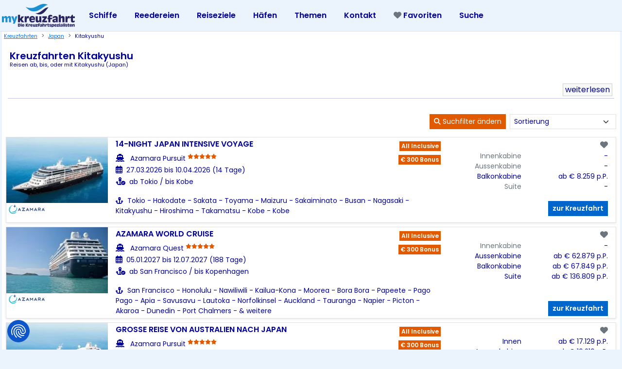

--- FILE ---
content_type: text/html; charset=UTF-8
request_url: https://www.mykreuzfahrt.de/kreuzfahrten/japan/kitakyushu
body_size: 15293
content:
 
<!DOCTYPE html>
<html lang="de-DE">
  <head>
    <title>Kreuzfahrten ab Kitakyushu - Japan - Angebote & Infos</title>
    <meta charset="utf-8">
    <meta name="viewport" content="width=device-width, initial-scale=1">
    <meta name="robots" content="index,follow">
    <meta name="description" content="Kreuzfahrten nach, von oder mit Kitakyushu - Japan mit aktuellen Angeboten und Informationen!">
    <link rel="preconnect" href="//www.googletagmanager.com">
    <link rel="dns-prefetch" href="//consent-eu.cookiefirst.com">
    <link rel="dns-prefetch" href="//www.google-analytics.com">
    <meta name="author" content="Meinecke Kreuzfahrten und Touristik GmbH">
    <meta property="fb:admins" content="548548650,1694380883,100000696866463">
    <meta property="fb:app_id" content="381249275317509">
    <meta property="fb:page_id" content="290263937561">
    <meta name="theme-color" content="#0066CC">
    <meta name="csrf-token" content="a6d6ce006621b6322e22e2c6be2c5f5f4ddb95c99e66b46b6f9927bc4c6d8426">
    <link rel="shortcut icon" href="/images/favicon.ico" type="image/x-icon" />
    <link rel="preload" href="/assets/fontawesome-6.2.0/webfonts/fa-solid-900.woff2" as="font" type="font/woff2" crossorigin>
    <link rel="preload" href="/assets/fontawesome-6.2.0/webfonts/fa-regular-400.woff2" as="font" type="font/woff2" crossorigin>
    <link rel="preload" href="/assets/fontawesome-6.2.0/webfonts/fa-brands-400.woff2" as="font" type="font/woff2" crossorigin>
    <script src="https://consent-eu.cookiefirst.com/sites/mykreuzfahrt.de-3525ddaf-cc4c-4745-b463-4e9cb51e1342/consent.js"></script>
        <meta property="og:type" content="website">
    <meta property="og:title" content="Kreuzfahrten ab Kitakyushu - Japan - Angebote & Infos">
    <meta property="og:description" content="Kreuzfahrten nach, von oder mit Kitakyushu - Japan mit aktuellen Angeboten und Informationen!">
        
            <link href="https://www.mykreuzfahrt.de/kreuzfahrten/japan/kitakyushu" rel="canonical">
        <meta property="og:url" content="https://www.mykreuzfahrt.de/kreuzfahrten/japan/kitakyushu">
            <link rel="preload" as="style" href="/assets/bootstrap/css/bootstrap.min.css" onload="this.onload=null;this.rel='stylesheet'">
<noscript><link rel="stylesheet" href="/assets/bootstrap/css/bootstrap.min.css"></noscript>
    
    <link href="/assets/fontawesome-6.2.0/css/all.min.css" rel="stylesheet">
        
    <link href="/assets/css/common2.css?d=1764963679" rel="stylesheet">
    
<script type="text/plain" data-cookiefirst-category="advertising">
window.dataLayer = window.dataLayer || [];
function gtag(){dataLayer.push(arguments);}
(function(w,d,s,l,i){w[l]=w[l]||[];w[l].push({'gtm.start':
new Date().getTime(),event:'gtm.js'});var f=d.getElementsByTagName(s)[0],
j=d.createElement(s),dl=l!='dataLayer'?'&l='+l:'';j.async=true;j.src=
'https://www.googletagmanager.com/gtm.js?id='+i+dl;f.parentNode.insertBefore(j,f);
})(window,document,'script','dataLayer','GTM-TGDBVC');</script>


</head>
<body>
<noscript cookie-consent="tracking"><iframe cookie-consent="tracking" src="https://www.googletagmanager.com/ns.html?id=GTM-TGDBVC"
height="0" width="0" style="display:none;visibility:hidden"></iframe></noscript>
<script type="application/ld+json">
{
"@context":"https://schema.org",
"@graph":[
{
  "@type":"WebSite",
  "@id":"https://www.mykreuzfahrt.de/#website",
  "name":"mykreuzfahrt",
  "url":"https://www.mykreuzfahrt.de/",
  "inLanguage": "de",
  "publisher":{"@id":"https://www.mykreuzfahrt.de/#org"}
},
    {
      "@type": "TravelAgency",
      "@id": "https://www.mykreuzfahrt.de/#org",
      "name": "Meinecke Kreuzfahrten & Touristik GmbH",
      "url": "https://www.mykreuzfahrt.de/",
      "logo": { "@type": "ImageObject", "url": "https://www.mykreuzfahrt.de/images/mykreuzfahrt-kreuzfahrten-logo.gif" },
      "telephone": "+49-5139-9590920",
      "sameAs": [
        "https://www.facebook.com/mykreuzfahrt/",
        "https://www.instagram.com/mykreuzfahrt/"
      ],
      "email": "info@mykreuzfahrt.de",
      "priceRange": "€€–€€€€",
      "address": {
        "@type": "PostalAddress",
        "streetAddress": "In Wennebostel 8",
        "postalCode": "30900",
        "addressLocality": "Wedemark",
        "addressCountry": "DE"
      },
      "contactPoint": [{
        "@type": "ContactPoint",
        "contactType": "customer service",
        "telephone": "+49-5139-9590920",
        "availableLanguage": ["de","en","fr"]
      }],
      "areaServed": ["DE","AT","CH","NL","ES","GB","PL","IT","LU","CZ"],
      "openingHoursSpecification": [
        {
          "@type": "OpeningHoursSpecification",
          "dayOfWeek": ["Monday","Tuesday","Wednesday","Thursday","Friday"],
          "opens": "09:00",
          "closes": "19:00"
        },
        {
          "@type": "OpeningHoursSpecification",
          "dayOfWeek": "Saturday",
          "opens": "09:00",
          "closes": "18:00"
        }
      ]
}
]}
</script>
 <noscript>
        <div class="bg-danger">
            <div class="container">
                <br /><br />   
                <h5>Javascript ist deaktiviert!</h5>
                <p>    <strong>Hinweis:</strong> Sie benötigen Javascript, um unsere Website zu bedienen.<br />
                    Bitte aktivieren Sie JavaScript in Ihrem Browser, um den vollen Funktionsumfang von www.mykreuzfahrt.de zu erhalten.
                    <br /><br />
                </p>
            </div>
        </div>
        
    </noscript>


  
 <header class="header_area" id="topOfPage">

    <div id="header_navbar" class="header_navbar">

    <div class="container-xxl container-fluid position-relative ">

            <div class=" align-items-center ">
        <div class="col-xl-12">
                <nav class="navbar navbar-expand-lg fixed-top navbar-light bg-myk border-bottom ">
                  <div class="container-xxl container-fluid p-0 px-1">
                      <a class="navbar-brand" title="Startseite" href="/">
                          <img src="/assets/images/mykreuzfahrt-logo.png" alt="Kreuzfahrten | Flusskreuzfahrten | Aida | Mein Schiff | MSC" class="img-fluid d-none d-md-block" width="432" height="138">
                          <img src="/assets/images/mykreuzfahrt-logo-mobil.png" alt="Kreuzfahrten | Flusskreuzfahrten | Aida | Mein Schiff | MSC" loading="lazy" class="d-md-none img-fluid" width="250" height="33">
                      </a>
                    <div class='d-block d-lg-none ms-auto me-3 d-flex justify-content-end '> 
                    <a href='tel:+4951399590920' aria-label="mykreuzfahrt jetzt anrufen">
                    <i class="fa-solid fa-square-phone fa-2xl text-myk"></i> 
                    </a>
                    </div>
                    <button class="navbar-toggler" type="button" data-bs-toggle="collapse" data-bs-target="#collapsibleNavbar" aria-label="Hauptmenu">
                      <span class="navbar-toggler-icon"></span>
                    </button>
                    <div class="collapse navbar-collapse sub-menu-bar " id="collapsibleNavbar">
                      <ul id="nav" class="navbar-nav">
                        <li class="nav-item">
                            <a class="page-scroll nav-link" data-bs-toggle="collapse" data-bs-target="#sub-nav1" aria-controls="sub-nav1" aria-expanded="false" aria-label="Toggle navigation" href="javascript:void(0)">Schiffe
                            <div class="sub-nav-toggler">
                              <i class="fa-solid fa-angle-down"></i>
                            </div>
                            </a>
                            <ul class="sub-menu collapse" id="sub-nav1">
                                <li><a href="/aida/aidacosma/">AIDAcosma</a></li>
                                <li><a href="/aida/aidamar/">AIDAmar</a></li>
                                <li><a href="/aida/aidanova/">AIDAnova</a></li>
                                <li><a href="/tui-cruises/mein-schiff-1/">Mein Schiff 1</a></li>
                                <li><a href="/tui-cruises/mein-schiff-2/">Mein Schiff 2</a></li>                                                                
                                <li><a href="/tui-cruises/mein-schiff-5/">Mein Schiff 5</a></li>
                                <li><a href="/tui-cruises/mein-schiff-6/">Mein Schiff 6</a></li>
                                <li><a href="/msc-cruises/msc-bellissima/">MSC Bellissima</a></li>
                                <li><a href="/msc-cruises/msc-euribia/">MSC Euribia</a></li>                                
                                <li><a href="/msc-cruises/msc-world-europa/">MSC World Europa</a></li>
                                <li><a href="/hapag-lloyd/europa-2/">MS Europa 2</a></li>
                                <li><a href="/cunard/queen-mary-2/">Queen Mary 2</a></li>
                                <li><a href="/ncl/norwegian-prima/">Norwegian Prima</a></li>
                                <li><a href="/schiffe">Alle Schiffe</a></li>
                            </ul>

                        </li>
                        
            <li class="nav-item">
                            <a class="page-scroll nav-link" data-bs-toggle="collapse" data-bs-target="#sub-nav2" aria-controls="sub-nav2" aria-expanded="false" aria-label="Toggle navigation" href="javascript:void(0)">Reedereien
                            <div class="sub-nav-toggler">
                              <i class="fa-solid fa-angle-down"></i>
                            </div>
                            </a>
                            <ul class="sub-menu collapse" id="sub-nav2">
                                <li><a href="/aida/">AIDA Cruises</a></li>
                                <li><a href="/tui-cruises/">TUI Cruises</a></li>
                                <li><a href="/hapag-lloyd/">Hapag Lloyd Cruises</a></li>
                                <li><a href="/msc-cruises/">MSC Kreuzfahrten</a></li>
                                <li><a href="/ncl/">Norwegian Cruise Line</a></li>
                                <li><a href="/costa/">Costa Kreuzfahrten</a></li>
                                <li><a href="/holland-america/">Holland America Line</a></li>
                                <li><a href="/cunard/">Cunard Cruise Line</a></li>
                                <li><a href="/explora/">Explora Journeys</a></li>
                                <li><a href="/silversea/">Silversea Cruises</a></li>
                                <li><a class="dropdown-item mt-2" href="/flusskreuzfahrt/arosa/">A-Rosa Flusskreuzfahrten</a></li>
                                <li><a href="/flusskreuzfahrt/nicko-cruises/">Nicko Cruises</a></li>
                                <li><a href="/flusskreuzfahrt/viva-cruises/">Viva Cruises</a></li>   
                                <li><a href="/reedereien">Alle Reedereien</a></li>
                            </ul>
            </li>
            <li class="nav-item">
                            <a class="page-scroll nav-link" data-bs-toggle="collapse" data-bs-target="#sub-nav3" aria-controls="sub-nav1" aria-expanded="false" aria-label="Toggle navigation" href="javascript:void(0)">Reiseziele
                            <div class="sub-nav-toggler">
                              <i class="fa-solid fa-angle-down"></i>
                            </div>                            
                            </a>
                            <ul class="sub-menu collapse" id="sub-nav3">
                                <li><a href="/kreuzfahrten/norwegen-nordland/">Nordland/Norwegen</a></li>
                                <li><a href="/kreuzfahrten/mittelmeer/">Mittelmeer</a></li>
                                <li><a href="/kreuzfahrten/karibik/">Karibik</a></li>
                                <li><a href="/kreuzfahrten/orient-emirate/">Orient & Emirate</a></li>
                                <li><a href="/kreuzfahrten/transatlantik/">Transatlantik</a></li>
                                <li><a href="/kreuzfahrten/kanarische-inseln/">Kanaren/Atlantik</a></li>
                                <li><a href="/reiseziele">Alle Reiseziele</a>
                                
                            </ul>
            </li>
         <li class="nav-item">
            <a class="page-scroll nav-link" data-bs-toggle="collapse" data-bs-target="#sub-nav5" aria-controls="sub-nav5" aria-expanded="false" aria-label="Toggle navigation" href="javascript:void(0)">Häfen
            <div class="sub-nav-toggler">
              <i class="fa-solid fa-angle-down"></i>
            </div>            </a>
            <ul class="sub-menu collapse" id="sub-nav5">
              <li><a href="/kreuzfahrten/deutschland/hamburg">Kreuzfahrten ab Hamburg</a></li>
              <li><a href="/kreuzfahrten/deutschland/kiel">Kreuzfahrten ab Kiel</a></li>
              <li class=''><a href="/kreuzfahrten/deutschland/warnemuende">Kreuzfahrten ab Warnemünde</a></li>
              <li class=''><a href="/kreuzfahrten/spanien/barcelona">Kreuzfahrten ab Barcelona</a></li>              
              <li><a href="/kreuzfahrten/italien/genua">Kreuzfahrten ab Genua</a></li>              
              <li class=''><a href="/kreuzfahrten/italien/venedig">Kreuzfahrten ab Venedig</a></li>              
   
              <li class=''><a href="/kreuzfahrten/usa/miami">Kreuzfahrten ab Miami</a></li>              
              <li ><a href="/kreuzfahrten/usa/new-york">Kreuzfahrten ab New York</a></li>              
              <li ><a href="/kreuzfahrten/arabische-emirate/dubai">Kreuzfahrten ab Dubai</a></li>                                          
           </ul>
            </li>
            
            
         <li class="nav-item">
            <a class="page-scroll nav-link" data-bs-toggle="collapse" data-bs-target="#sub-nav6" aria-controls="sub-nav6" aria-expanded="false" aria-label="Toggle navigation" href="javascript:void(0)">Themen
            <div class="sub-nav-toggler">
              <i class="fa-solid fa-angle-down"></i>
            </div>
            </a>
            <ul class="sub-menu collapse" id="sub-nav6">
              <li><a href="/flusskreuzfahrt/">Flusskreuzfahrten</a></li>
              <li><a href="/segelkreuzfahrt/">Segelkreuzfahrten</a></li>
              <li><a href="/luxuskreuzfahrten.html">Luxuskreuzfahrten</a></li>              
           </ul>
            </li>
            <li class="nav-item">
                      <a href="javascript:void(0);" class="page-scroll nav-link " data-bs-toggle="offcanvas" data-bs-target="#kontakt" aria-controls="kontakt">
                      Kontakt  
                      </a>
            </li>                
            <li class="nav-item">
            <a href='/merkliste' class='page-scroll nav-link' title='Ihre Favoriten'><i class='fa-solid fa-heart text-secondary'></i>&nbsp;Favoriten</a>            </li>
            <li class="nav-item">
            <a href="/kreuzfahrten/" class="page-scroll nav-link " >
             Suche
            </a>
            </li>
                                
                      </ul>

                    </div>
  
                  </div>
                    
                </nav>
                </div>
            </div>
        </div>
    </div>    
</header>


<div class="offcanvas offcanvas-start ps-2 pe-2" tabindex="-1" id="off-search" aria-labelledby="offcanvasExampleLabel">
  <div class="offcanvas-header">
    <button type="button" class="btn-close text-reset" data-bs-dismiss="offcanvas" aria-label="Close"></button>
  </div>
  <div class="offcanvas-body">
    </div>
    </div>
<div class="offcanvas offcanvas-end" tabindex="-1" id="kontakt" aria-labelledby="offcanvasExampleLabel">
  <div class="offcanvas-header">
    <h5 class="offcanvas-title" id="offcanvasExampleLabel">Kontakt zu uns</h5>
    <button type="button" class="btn-close text-reset" data-bs-dismiss="offcanvas" aria-label="Close"></button>
  </div>
  <div class="offcanvas-body">
    <div>
        <h3 class="mt-2 mb-2 text-center myk2 fw-bold"><i class="fas fa-phone"></i><a href='tel:+4951399590920' class='text-decoration-none'>&nbsp;05139 95 90 920</a></h3><hr>
        

        <form class="row g-3 needs-validation" id="kontaktform" novalidate>   
        <p>Wir sind telefonisch für Sie von Montag bis Samstag von 9:00 Uhr bis 19 Uhr erreichbar. Sie können auch gerne einen Rückruftermin mit uns vereinbaren!</p>
        <div class="mb-3">
        <input type="text" class="form-control" id="kontakt-vorname" placeholder="Ihr Vorname" >
        </div>
        <div class="mb-3">
        <input type="text" class="form-control" id="kontakt-nachname" placeholder="Ihr Nachname" >
        </div>
        <div class="mb-3">
        <input type="text" class="form-control" id="kontakt-telefon" placeholder="Ihre Rufnummer">
        </div>
        <div class="mb-3">
        <input type="email" class="form-control" id="kontakt-email" placeholder="Ihre E-Mail Adresse" >
        </div>              
        <div class="mb-3">
        <input type="text" class="form-control" id="kontakt-erreichbar" placeholder="Am besten erreichbar">
        </div>
        <div class="mb-3">
        <select id="kontakt-grund" class="form-select"><option value="1">Fragen zu einer neuen Buchung</option>
            <option value="2">Fragen zu einer bestehenden Buchung (bei uns gebucht)</option>
            <option value="3">Bitte um Beratung</option>
            <option value="4">Andere Rückfrage</option></select>    
        </div>
        <div class="mb-3 d-none">
            <input type="text" class="form-control" id="kontakt-hon" placeholder="Ihr Grund zur Anfrage">
        </div>      

        <div class="mb-3">
            <textarea class="form-control" id="kontakt-message" rows="3" placeholder="Ihre Frage oder Nachricht an uns" ></textarea>
        </div>      
        <div class="mb-3 text-center">
            <button id="kontaktsenden" type="submit" class="btn btn-warning text-white">Absenden</button>
        </div> 
        <div class="mt-4">    
            <p class="small">Mit dem Absenden des Formulars erkennen sie unsere <a href="/datenschutz" target="_blank">Bestimmungen zum Datenschutz</a> an. Zur Bearbeitung Ihrer Anfrage werden Ihre Daten bei uns gespeichert. 
                Ihre Daten werden nicht weitergegeben oder verkauft und werden nur zur Beantwortung Ihrer Fragen verwendet.
            </p>
        </div>    
  </form>
    </div>

  </div>
</div>
<section class="index-main mb-5" id="maincontent" data-land="1" data-suchliste='0'>
                  <div class="position-fixed top-0 h-100 my-auto d-none overlay opacity-50 bg-white w-100" id='waiting' style='z-index:10000'>
                  <div class="d-flex justify-content-center">  
                    <div class="text-myk py-5 w-100 my-auto h-100 text-center" role="status" style="width: 3rem; height: 3rem; z-index: 20;z-index:9999">
                    <img src="https://media.xmlteam.de/files/logos/referenzen/ref-17475.png" alt="Logo" class="my-4">
                    <br>
                    <i class="fa-sharp fa-solid fa-ship fa-beat-fade fa-3x mt-5 mb-5"></i>
                      <p class='my-3'>Lade Daten...einen Moment bitte</p>
                    </div>
                  </div>
            </div>  
    <div class="container-fluid container-xxl px-1 se-main mb-5">
 
<div class="offcanvas offcanvas-start ps-2 pe-2" tabindex="-1" id="offcanvas-search" aria-labelledby="offcanvasExampleLabel">
  <div class="offcanvas-header">
    <button type="button" class="btn-close text-reset" data-bs-dismiss="offcanvas" aria-label="Close"></button>
    <button id="ergebniszeigen" type="button" data-bs-dismiss="offcanvas" class="w-100 ms-3 suchergebnis btn btn-sm btn-myk2 text-white" aria-label="Ergebnisse zeigen"></button>
  </div>
  <div class="offcanvas-body">
  <div id='searchform' class='mb-5'><a href='javascript:void(0);' class='resetsuche small'><span class='text-secondary border badge bg-light'>x&nbsp;Suche zurücksetzen</span></a><h5 class='text-center h5 fw-bold myk'>Ihre Suchkriterien</h5><div class='mt-2 p-1 bg-light-myk border d-none'><b>Sonderpreis Aktion</b><br><label class='small' for='datepicker'>Promocode</label><input type='text' class='form-control form-control-sm' id='promocode' value=''></div><div class='mt-2 p-1 bg-light-myk border'><b>Reisezeit & Dauer</b><br><label class='small' for='datepicker'>Reisezeitraum</label><input class='form-control form-control-sm' id='datepicker'  data-start='2026-02-01'   data-end='2029-01-28'  style='background-color:white !important; color:#000099 !important'><label class='small' for='dauervon'>Dauer von</label><select class='form-select form-select-sm' id='dauervon'><option value=''>Alle</option><option selected value='3'>3 Tage</option></select><label class='small' for='dauerbis'>Dauer bis</label><select class='form-select form-select-sm' id='dauerbis'><option value=''>Alle</option></select></div><div class='mt-2 p-1 bg-light-myk border'><b>Reederei & Schiff</b><br><label class='small' for='reederei'>Reederei</label><select class='form-select form-select-sm' id='reederei'><option value=''>Alle</option></select><label class='small' for='schiff'>Schiff</label><select class='form-select form-select-sm' id='schiff'><option value=''>Alle</option></select><label class='small' for='passengers'>Schiff max. Passagiere</label><select class='form-select form-select-sm' id='passengers'><option value=''>Alle</option></select><label class='small' for='built'>Schiff Baujahr</label><select class='form-select form-select-sm' id='built'><option value=''>Alle</option></select><label class='small' for='sterne'>Schiff Komfort</label><select class='form-select form-select-sm' id='sterne'><option value=''>Alle</option></select><label class='small' for='bordsprache'>Schiff Bordsprache</label><select class='form-select form-select-sm' id='bordsprache'><option value=''>Alle</option></select></div><div class='mt-2 p-1 bg-light-myk border'><b>Geographie</b><br><label class='small' for='reiseziel'>Reiseziel</label><select class='form-select form-select-sm' id='reiseziel'><option value=''>Alle</option></select><label class='small' for='starthafen'>Abfahrtshafen</label><select class='form-select form-select-sm' id='starthafen'><option value=''>Alle</option></select><label class='small' for='bishafen'>Zielhafen</label><select class='form-select form-select-sm' id='bishafen'><option value=''>Alle</option></select><label class='small' for='reisehafen'>Zwischenstop</label><select class='form-select form-select-sm' id='reisehafen'><option value=''>Alle</option><option selected value='2907'>2907</option></select><label class='small' for='abland'>Abfahrtsland</label><select class='form-select form-select-sm' id='abland'><option value=''>Alle</option></select><label class='small' for='bisland'>Zielland</label><select class='form-select form-select-sm' id='bisland'><option value=''>Alle</option></select><label class='small' for='reiseland'>Bereistes Land</label><select class='form-select form-select-sm' id='reiseland'><option value=''>Alle</option></select></div><div class='mt-2 p-1 bg-light-myk border'><b>Anreise, Preis</b><br><label class='small' for='anreise'>Anreise</label><select class='form-select form-select-sm' id='anreise'><option value=''>Alle</option></select><label class='small' for='thema'>Kreuzfahrtthema</label><select class='form-select form-select-sm' id='thema'><option value=''>Alle</option></select><label class='small' for='preis'>Preis p.P.</label><select class='form-select form-select-sm' id='preis'><option value=''>Alle</option></select></div></div>  
  </div>
</div>    
        <div class="row mx-0">  
            <div class="col-12 bg-white px-1 pb-5 mt-lg-0" id="content">
            <nav style="--bs-breadcrumb-divider: '>';" aria-label="breadcrumb"><ol class="breadcrumb"><li class="breadcrumb-item"><small><a href="https://www.mykreuzfahrt.de">Kreuzfahrten</a></small></li><li class="breadcrumb-item"><small><a href="/kreuzfahrten/japan/">Japan</a></small></li><li class="breadcrumb-item"><small>Kitakyushu</small></li></ol></nav>            <div class='row mx-2 mb-2'><div class='col-12 col-md-12 p-1'><h1 class='h5 m-0 p-0 fw-bold'>Kreuzfahrten Kitakyushu</h1>
        <h2 class='h6 p-0 m-0 mb-2' style='font-size:0.7rem !important'>Reisen ab, bis, oder mit Kitakyushu (Japan)</h2>
        <br><div class='text-end'><a class='btn btn-light py-0 px-1 btn-xs' href='#portcontent'>weiterlesen</a></div> 
        </div><hr></div>                        <!-- ################################################-->
            <div id="resultscrolled" class="col-12 text-end cdp-sticky-top d-none">
                            
                <button class=" btn btn-sm btn-myk2 text-white rounded-0" type="button" data-bs-toggle="offcanvas" data-bs-target="#offcanvas-search" aria-controls="Suchfilter"><i class="fa-solid fa-magnifying-glass"></i> Suchfilter</button>
                   
            </div>
            
            
<div id="resulthead" class="row mx-0 w-100 w-lg-50 ms-lg-auto justify-content-end flex-nowrap">
    <div id="rh1" class="col-auto py-2 px-1">
                                    <button class="btn btn-sm rounded-0 btn-myk2 text-white" type="button" data-bs-toggle="offcanvas" data-bs-target="#offcanvas-search" aria-controls="Suchfilter"><i class="fa-solid fa-magnifying-glass"></i> Suchfilter ändern</button>
                   
    </div>
    <div id="rh2" class="col-auto py-2 px-1">
        <select class="form-select form-select-sm w-auto" id="sortorder">
            <option value="">Sortierung</option>
            <option value="1">Preis aufsteigend</option>
            <option value="2">Preis absteigend</option>
            <option value="3">Dauer aufsteigend</option>
            <option value="4">Dauer absteigend</option>
            <option value="5">Reisedatum aufsteigend</option>
            <option value="6">Reisedatum absteigend</option>
        </select>                        
    </div>
</div>
            
            <div class='col-12' id='filterentfernen'></div>
            
            <div class="col-12 text-center alert alert-primary w-50 mx-auto rounded-0 py-1 mt-1 px-1 d-none" id="anz"></div> 
            <div class="container-xxl container-fluid px-1 init" data-reisehafen="2907" id="suchergebnisse">
            <div data-idv='1986619' class='cruise border shadow shadow-sm  row mx-0 mt-2 '><div class='col-5 col-md-2 px-0'><a href='/azamara/azamara-pursuit/1986619'><img class='img-fluid w-100' loading='lazy' src='/images/schiff/6455/medium/6455-25691.webp' alt='Azamara Pursuit' width='200' height='130'></a><p class='w-100 text-start mx-0 p-0'><img  width='84'   height='20'  src='/images/micrologos/3.gif' class='text-end img-fluid' alt='Azamara Cruises'></p><span class='badge d-none d-md-block d-lg-none  bg-myk2 text-white m-1  rounded-0'  data-bs-toggle='tooltip' data-bs-placement='bottom' title='Je nach Buchungskategorie erhalten Sie einen Onlinebonus, der Ihnen direkt nach der Abfahrt überwiesen wird!'>€ 300 Bonus</span></div><div class='col-7 d-block d-md-none text-end'> <span class='' data-bs-toggle='tooltip' data-bs-placement='bottom' title='Zu Ihren Favoriten zufügen'><a href='javascript:void(0);' class='favoriten' data-act='add' data-id='1986619'><i class='fa-solid fa-heart text-secondary favorit1986619' id='favoriten' data-vid='1986619'></i></a></span><p class='h6 fw-bold small'>14-NIGHT JAPAN INTENSIVE VOYAGE</p><i class="pe-2 fa-solid fa-ship small"></i>&nbsp;<span class='small'>Azamara Pursuit&nbsp;<sup class='text-nowrap' data-bs-toggle="tooltip" data-bs-placement='bottom' title='Die Einordnung wurde von unseren Spezialisten vorgenommen und ist keine offizielle Wertung'><i class='fa-sharp fa-solid fa-star   text-myk2' ></i><i class='fa-sharp fa-solid fa-star   text-myk2' ></i><i class='fa-sharp fa-solid fa-star   text-myk2' ></i><i class='fa-sharp fa-solid fa-star   text-myk2' ></i><i class='fa-sharp fa-solid fa-star   text-myk2' ></i></sup></></span><p class='m-0 p-0'><i class='pe-2 fa-regular fa-calendar-days'></i>&nbsp;<span class='small'>27.03.-10.04.2026 (14 Tg)</span></p><i class='pe-2 fa-solid fa-anchor-circle-check small'></i>&nbsp;<span class='small fw-light'>ab Tokio / bis Kobe</span></div><div class='col-12 col-md-10'><div class='row mx-0 '><div class='col-12 col-md-6 p-1 d-none d-md-block'><p class='h6 fw-bold'>14-NIGHT JAPAN INTENSIVE VOYAGE</p><i class="pe-2 fa-solid fa-ship"></i>&nbsp;<span class='small'>Azamara Pursuit&nbsp;<sup class='text-nowrap' data-bs-toggle="tooltip" data-bs-placement='bottom' title='Die Einordnung wurde von unseren Spezialisten vorgenommen und ist keine offizielle Wertung'><i class='fa-sharp fa-solid fa-star   text-myk2' ></i><i class='fa-sharp fa-solid fa-star   text-myk2' ></i><i class='fa-sharp fa-solid fa-star   text-myk2' ></i><i class='fa-sharp fa-solid fa-star   text-myk2' ></i><i class='fa-sharp fa-solid fa-star   text-myk2' ></i></sup></></span><p class='d-none d-md-block m-0 p-0'><i class='pe-2 fa-regular fa-calendar-days'></i><span class='small'>27.03.2026 bis 10.04.2026 (14 Tage)</span></p><p class='d-block d-md-none m-0 p-0'><i class='pe-2 fa-regular fa-calendar-days'></i><span class='small'>27.03.-10.04.2026 (14 Tg)</span></p><i class='pe-2 fa-solid fa-anchor-circle-check'></i><span class='small fw-light'>ab Tokio / bis Kobe</span></div><div class='col-12 d-sm-none d-lg-block pull-end text-end col-md-2 p-1'><p class='badge bg-myk2 rounded-0 text-white m-1 p-1' data-bs-toggle='tooltip' data-bs-placement='bottom' title='Neben der obligatorischen Vollpension sind auch diverse Getränke und mehr im Reisepreis inklusive!'>All Inclusive</p><p class='badge bg-myk2 text-white m-1 p-1 rounded-0'  data-bs-toggle='tooltip' data-bs-placement='bottom' title='Je nach Buchungskategorie erhalten Sie einen Onlinebonus, der Ihnen direkt nach der Abfahrt überwiesen wird!'>€ 300 Bonus</span></div><div class='col-12 col-md-6 col-lg-4 p-1 text-end '> <span class='d-none d-md-block' data-bs-toggle='tooltip' data-bs-placement='bottom' title='Zu Ihren Favoriten zufügen'><a href='javascript:void(0);' class='favoriten' data-act='add' data-id='1986619'><i class='fa-solid fa-heart text-secondary favorit1986619' id='favoriten' data-vid='1986619'></i></a></span><p class='d-block d-md-none w-100 text-end fw-bold m-0'>ab&nbsp;€&nbsp;8.259&nbsp;p.P.</p><div class='small d-none d-md-block row '><div class='col-6 float-start text-end text-secondary'>Innen<span class='d-none d-lg-block float-end'>kabine</span></div><div class='float-end col-6'>-</div><div class='col-6 float-start text-end text-secondary'>Aussen<span class='d-none d-lg-block float-end'>kabine</span></div><div class='float-end col-6'>-</div><div class='float-start col-6 text-end'>Balkon<span class='d-none d-lg-block float-end'>kabine</span></div>
            <div class='col-6 text-end float-end'>ab&nbsp;€&nbsp;8.259<span class='d-none d-lg-block float-end'>&nbsp;p.P.</span></div><div class='col-6 float-start text-end text-secondary'>Suite</div><div class='float-end col-6'>-</div></div></div></div><div class='row mx-0'><div class='col-12  col-md-8 p-1 small'><i class='pe-2 fa-solid fa-anchor'></i>Tokio - Hakodate - Sakata - Toyama - Maizuru - Sakaiminato - Busan - Nagasaki - Kitakyushu - Hiroshima - Takamatsu - Kobe - Kobe</div><div class='col-12 col-md-4 p-1 text-end align-text-bottom d-flex justify-content-end'><a class='gotocruise mt-auto btn btn-sm rounded-0 btn-myk text-white' href='/azamara/azamara-pursuit/1986619'>zur Kreuzfahrt</a></div></div></div></div><script  type="application/ld+json">{                      
            "@context": "https://schema.org",
            "@type": "Event",
            "name": "&#10004; Azamara Pursuit ab Tokio / bis Kobe 27.03.2026",
            "startDate": "2026-03-27",
            "endDate": "2026-04-10",
            "eventAttendanceMode": "https://schema.org/OfflineEventAttendanceMode",
            "eventStatus": "https://schema.org/EventScheduled",
            "location": {
              "@type": "Place",
              "name": "Azamara Pursuit",
              "address": "Azamara Cruises"
            },
            "image": "/images/schiff/6455/large/6455-25691.webp",
            "description": "Azamara Pursuit ab Tokio / bis Kobe vom 27.03.2026 bis 10.04.2026",
            "offers": {
              "@type": "Offer",
              "url": "https://www.mykreuzfahrt.de/azamara/azamara-pursuit/1986619",
              "price": "8259",
              "priceCurrency": "EUR",
              "availability": "https://schema.org/InStock",
              "validFrom": "2026-01-28"
            }}
          </script><div data-idv='2005278' class='cruise border shadow shadow-sm  row mx-0 mt-2 '><div class='col-5 col-md-2 px-0'><a href='/azamara/azamara-quest/2005278'><img class='img-fluid w-100' loading='lazy' src='/images/schiff/22/medium/22-36116.webp' alt='Azamara Quest' width='200' height='130'></a><p class='w-100 text-start mx-0 p-0'><img  width='84'   height='20'  src='/images/micrologos/3.gif' class='text-end img-fluid' alt='Azamara Cruises'></p><span class='badge d-none d-md-block d-lg-none  bg-myk2 text-white m-1  rounded-0'  data-bs-toggle='tooltip' data-bs-placement='bottom' title='Je nach Buchungskategorie erhalten Sie einen Onlinebonus, der Ihnen direkt nach der Abfahrt überwiesen wird!'>€ 300 Bonus</span></div><div class='col-7 d-block d-md-none text-end'> <span class='' data-bs-toggle='tooltip' data-bs-placement='bottom' title='Zu Ihren Favoriten zufügen'><a href='javascript:void(0);' class='favoriten' data-act='add' data-id='2005278'><i class='fa-solid fa-heart text-secondary favorit2005278' id='favoriten' data-vid='2005278'></i></a></span><p class='h6 fw-bold small'>AZAMARA WORLD CRUISE</p><i class="pe-2 fa-solid fa-ship small"></i>&nbsp;<span class='small'>Azamara Quest&nbsp;<sup class='text-nowrap' data-bs-toggle="tooltip" data-bs-placement='bottom' title='Die Einordnung wurde von unseren Spezialisten vorgenommen und ist keine offizielle Wertung'><i class='fa-sharp fa-solid fa-star   text-myk2' ></i><i class='fa-sharp fa-solid fa-star   text-myk2' ></i><i class='fa-sharp fa-solid fa-star   text-myk2' ></i><i class='fa-sharp fa-solid fa-star   text-myk2' ></i><i class='fa-sharp fa-solid fa-star   text-myk2' ></i></sup></></span><p class='m-0 p-0'><i class='pe-2 fa-regular fa-calendar-days'></i>&nbsp;<span class='small'>05.01.-12.07.2027 (188 Tg)</span></p><i class='pe-2 fa-solid fa-anchor-circle-check small'></i>&nbsp;<span class='small fw-light'>ab San Francisco / bis Kopenhagen</span></div><div class='col-12 col-md-10'><div class='row mx-0 '><div class='col-12 col-md-6 p-1 d-none d-md-block'><p class='h6 fw-bold'>AZAMARA WORLD CRUISE</p><i class="pe-2 fa-solid fa-ship"></i>&nbsp;<span class='small'>Azamara Quest&nbsp;<sup class='text-nowrap' data-bs-toggle="tooltip" data-bs-placement='bottom' title='Die Einordnung wurde von unseren Spezialisten vorgenommen und ist keine offizielle Wertung'><i class='fa-sharp fa-solid fa-star   text-myk2' ></i><i class='fa-sharp fa-solid fa-star   text-myk2' ></i><i class='fa-sharp fa-solid fa-star   text-myk2' ></i><i class='fa-sharp fa-solid fa-star   text-myk2' ></i><i class='fa-sharp fa-solid fa-star   text-myk2' ></i></sup></></span><p class='d-none d-md-block m-0 p-0'><i class='pe-2 fa-regular fa-calendar-days'></i><span class='small'>05.01.2027 bis 12.07.2027 (188 Tage)</span></p><p class='d-block d-md-none m-0 p-0'><i class='pe-2 fa-regular fa-calendar-days'></i><span class='small'>05.01.-12.07.2027 (188 Tg)</span></p><i class='pe-2 fa-solid fa-anchor-circle-check'></i><span class='small fw-light'>ab San Francisco / bis Kopenhagen</span></div><div class='col-12 d-sm-none d-lg-block pull-end text-end col-md-2 p-1'><p class='badge bg-myk2 rounded-0 text-white m-1 p-1' data-bs-toggle='tooltip' data-bs-placement='bottom' title='Neben der obligatorischen Vollpension sind auch diverse Getränke und mehr im Reisepreis inklusive!'>All Inclusive</p><p class='badge bg-myk2 text-white m-1 p-1 rounded-0'  data-bs-toggle='tooltip' data-bs-placement='bottom' title='Je nach Buchungskategorie erhalten Sie einen Onlinebonus, der Ihnen direkt nach der Abfahrt überwiesen wird!'>€ 300 Bonus</span></div><div class='col-12 col-md-6 col-lg-4 p-1 text-end '> <span class='d-none d-md-block' data-bs-toggle='tooltip' data-bs-placement='bottom' title='Zu Ihren Favoriten zufügen'><a href='javascript:void(0);' class='favoriten' data-act='add' data-id='2005278'><i class='fa-solid fa-heart text-secondary favorit2005278' id='favoriten' data-vid='2005278'></i></a></span><p class='d-block d-md-none w-100 text-end fw-bold m-0'>ab&nbsp;€&nbsp;62.879&nbsp;p.P.</p><div class='small d-none d-md-block row '><div class='col-6 float-start text-end text-secondary'>Innen<span class='d-none d-lg-block float-end'>kabine</span></div><div class='float-end col-6'>-</div><div class='float-start col-6 text-end'>Aussen<span class='d-none d-lg-block float-end'>kabine</span></div>
            <div class='col-6 text-end float-end'>ab&nbsp;€&nbsp;62.879<span class='d-none d-lg-block float-end'>&nbsp;p.P.</span></div><div class='float-start col-6 text-end'>Balkon<span class='d-none d-lg-block float-end'>kabine</span></div>
            <div class='col-6 text-end float-end'>ab&nbsp;€&nbsp;67.849<span class='d-none d-lg-block float-end'>&nbsp;p.P.</span></div><div class='float-start col-6 text-end'>Suite</div>
            <div class='col-6 text-end float-end'>ab&nbsp;€&nbsp;136.809<span class='d-none d-lg-block float-end'>&nbsp;p.P.</span></div></div></div></div><div class='row mx-0'><div class='col-12  col-md-8 p-1 small'><i class='pe-2 fa-solid fa-anchor'></i>San Francisco - Honolulu - Nawiliwili - Kailua-Kona - Moorea - Bora Bora - Papeete - Pago Pago - Apia - Savusavu - Lautoka - Norfolkinsel - Auckland - Tauranga - Napier - Picton - Akaroa - Dunedin - Port Chalmers -  &amp; weitere   </div><div class='col-12 col-md-4 p-1 text-end align-text-bottom d-flex justify-content-end'><a class='gotocruise mt-auto btn btn-sm rounded-0 btn-myk text-white' href='/azamara/azamara-quest/2005278'>zur Kreuzfahrt</a></div></div></div></div><script  type="application/ld+json">{                      
            "@context": "https://schema.org",
            "@type": "Event",
            "name": "&#10004; Azamara Quest ab San Francisco / bis Kopenhagen 05.01.2027",
            "startDate": "2027-01-05",
            "endDate": "2027-07-12",
            "eventAttendanceMode": "https://schema.org/OfflineEventAttendanceMode",
            "eventStatus": "https://schema.org/EventScheduled",
            "location": {
              "@type": "Place",
              "name": "Azamara Quest",
              "address": "Azamara Cruises"
            },
            "image": "/images/schiff/22/large/22-36116.webp",
            "description": "Azamara Quest ab San Francisco / bis Kopenhagen vom 05.01.2027 bis 12.07.2027",
            "offers": {
              "@type": "Offer",
              "url": "https://www.mykreuzfahrt.de/azamara/azamara-quest/2005278",
              "price": "62879",
              "priceCurrency": "EUR",
              "availability": "https://schema.org/InStock",
              "validFrom": "2026-01-28"
            }}
          </script><div data-idv='2003813' class='cruise border shadow shadow-sm  row mx-0 mt-2 '><div class='col-5 col-md-2 px-0'><a href='/azamara/azamara-pursuit/2003813'><img class='img-fluid w-100' loading='lazy' src='/images/schiff/6455/medium/6455-25691.webp' alt='Azamara Pursuit' width='200' height='130'></a><p class='w-100 text-start mx-0 p-0'><img  width='84'   height='20'  src='/images/micrologos/3.gif' class='text-end img-fluid' alt='Azamara Cruises'></p><span class='badge d-none d-md-block d-lg-none  bg-myk2 text-white m-1  rounded-0'  data-bs-toggle='tooltip' data-bs-placement='bottom' title='Je nach Buchungskategorie erhalten Sie einen Onlinebonus, der Ihnen direkt nach der Abfahrt überwiesen wird!'>€ 300 Bonus</span></div><div class='col-7 d-block d-md-none text-end'> <span class='' data-bs-toggle='tooltip' data-bs-placement='bottom' title='Zu Ihren Favoriten zufügen'><a href='javascript:void(0);' class='favoriten' data-act='add' data-id='2003813'><i class='fa-solid fa-heart text-secondary favorit2003813' id='favoriten' data-vid='2003813'></i></a></span><p class='h6 fw-bold small'>GROSSE REISE VON AUSTRALIEN NACH JAPAN</p><i class="pe-2 fa-solid fa-ship small"></i>&nbsp;<span class='small'>Azamara Pursuit&nbsp;<sup class='text-nowrap' data-bs-toggle="tooltip" data-bs-placement='bottom' title='Die Einordnung wurde von unseren Spezialisten vorgenommen und ist keine offizielle Wertung'><i class='fa-sharp fa-solid fa-star   text-myk2' ></i><i class='fa-sharp fa-solid fa-star   text-myk2' ></i><i class='fa-sharp fa-solid fa-star   text-myk2' ></i><i class='fa-sharp fa-solid fa-star   text-myk2' ></i><i class='fa-sharp fa-solid fa-star   text-myk2' ></i></sup></></span><p class='m-0 p-0'><i class='pe-2 fa-regular fa-calendar-days'></i>&nbsp;<span class='small'>05.02.-25.03.2027 (48 Tg)</span></p><i class='pe-2 fa-solid fa-anchor-circle-check small'></i>&nbsp;<span class='small fw-light'>ab Sydney / bis Tokio</span></div><div class='col-12 col-md-10'><div class='row mx-0 '><div class='col-12 col-md-6 p-1 d-none d-md-block'><p class='h6 fw-bold'>GROSSE REISE VON AUSTRALIEN NACH JAPAN</p><i class="pe-2 fa-solid fa-ship"></i>&nbsp;<span class='small'>Azamara Pursuit&nbsp;<sup class='text-nowrap' data-bs-toggle="tooltip" data-bs-placement='bottom' title='Die Einordnung wurde von unseren Spezialisten vorgenommen und ist keine offizielle Wertung'><i class='fa-sharp fa-solid fa-star   text-myk2' ></i><i class='fa-sharp fa-solid fa-star   text-myk2' ></i><i class='fa-sharp fa-solid fa-star   text-myk2' ></i><i class='fa-sharp fa-solid fa-star   text-myk2' ></i><i class='fa-sharp fa-solid fa-star   text-myk2' ></i></sup></></span><p class='d-none d-md-block m-0 p-0'><i class='pe-2 fa-regular fa-calendar-days'></i><span class='small'>05.02.2027 bis 25.03.2027 (48 Tage)</span></p><p class='d-block d-md-none m-0 p-0'><i class='pe-2 fa-regular fa-calendar-days'></i><span class='small'>05.02.-25.03.2027 (48 Tg)</span></p><i class='pe-2 fa-solid fa-anchor-circle-check'></i><span class='small fw-light'>ab Sydney / bis Tokio</span></div><div class='col-12 d-sm-none d-lg-block pull-end text-end col-md-2 p-1'><p class='badge bg-myk2 rounded-0 text-white m-1 p-1' data-bs-toggle='tooltip' data-bs-placement='bottom' title='Neben der obligatorischen Vollpension sind auch diverse Getränke und mehr im Reisepreis inklusive!'>All Inclusive</p><p class='badge bg-myk2 text-white m-1 p-1 rounded-0'  data-bs-toggle='tooltip' data-bs-placement='bottom' title='Je nach Buchungskategorie erhalten Sie einen Onlinebonus, der Ihnen direkt nach der Abfahrt überwiesen wird!'>€ 300 Bonus</span></div><div class='col-12 col-md-6 col-lg-4 p-1 text-end '> <span class='d-none d-md-block' data-bs-toggle='tooltip' data-bs-placement='bottom' title='Zu Ihren Favoriten zufügen'><a href='javascript:void(0);' class='favoriten' data-act='add' data-id='2003813'><i class='fa-solid fa-heart text-secondary favorit2003813' id='favoriten' data-vid='2003813'></i></a></span><p class='d-block d-md-none w-100 text-end fw-bold m-0'>ab&nbsp;€&nbsp;17.129&nbsp;p.P.</p><div class='small d-none d-md-block row '><div class='float-start col-6 text-end'>Innen</div>
            <div class='col-6 text-end float-end'>ab&nbsp;€&nbsp;17.129<span class='d-none d-lg-block float-end'>&nbsp;p.P.</span></div><div class='float-start col-6 text-end'>Aussen<span class='d-none d-lg-block float-end'>kabine</span></div>
            <div class='col-6 text-end float-end'>ab&nbsp;€&nbsp;19.219<span class='d-none d-lg-block float-end'>&nbsp;p.P.</span></div><div class='float-start col-6 text-end'>Balkon<span class='d-none d-lg-block float-end'>kabine</span></div>
            <div class='col-6 text-end float-end'>ab&nbsp;€&nbsp;20.939<span class='d-none d-lg-block float-end'>&nbsp;p.P.</span></div><div class='float-start col-6 text-end'>Suite</div>
            <div class='col-6 text-end float-end'>ab&nbsp;€&nbsp;34.249<span class='d-none d-lg-block float-end'>&nbsp;p.P.</span></div></div></div></div><div class='row mx-0'><div class='col-12  col-md-8 p-1 small'><i class='pe-2 fa-solid fa-anchor'></i>Sydney - Mooloolaga Australien - Airlie Beach - Yorkeys Knob - Darwin - Tanjung Benoa Indonesien - Semarang - Jakarta - Singapur - Phu My, Ho-Chi-Minh-Stadt - Da Nang - Hongkong - Keelung - Hirara Japan -  &amp; weitere   </div><div class='col-12 col-md-4 p-1 text-end align-text-bottom d-flex justify-content-end'><a class='gotocruise mt-auto btn btn-sm rounded-0 btn-myk text-white' href='/azamara/azamara-pursuit/2003813'>zur Kreuzfahrt</a></div></div></div></div><script  type="application/ld+json">{                      
            "@context": "https://schema.org",
            "@type": "Event",
            "name": "&#10004; Azamara Pursuit ab Sydney / bis Tokio 05.02.2027",
            "startDate": "2027-02-05",
            "endDate": "2027-03-25",
            "eventAttendanceMode": "https://schema.org/OfflineEventAttendanceMode",
            "eventStatus": "https://schema.org/EventScheduled",
            "location": {
              "@type": "Place",
              "name": "Azamara Pursuit",
              "address": "Azamara Cruises"
            },
            "image": "/images/schiff/6455/large/6455-25691.webp",
            "description": "Azamara Pursuit ab Sydney / bis Tokio vom 05.02.2027 bis 25.03.2027",
            "offers": {
              "@type": "Offer",
              "url": "https://www.mykreuzfahrt.de/azamara/azamara-pursuit/2003813",
              "price": "17129",
              "priceCurrency": "EUR",
              "availability": "https://schema.org/InStock",
              "validFrom": "2026-01-28"
            }}
          </script><div data-idv='2008948' class='cruise border shadow shadow-sm  row mx-0 mt-2 '><div class='col-5 col-md-2 px-0'><a href='/azamara/azamara-quest/2008948'><img class='img-fluid w-100' loading='lazy' src='/images/schiff/22/medium/22-36116.webp' alt='Azamara Quest' width='200' height='130'></a><p class='w-100 text-start mx-0 p-0'><img  width='84'   height='20'  src='/images/micrologos/3.gif' class='text-end img-fluid' alt='Azamara Cruises'></p><span class='badge d-none d-md-block d-lg-none  bg-myk2 text-white m-1  rounded-0'  data-bs-toggle='tooltip' data-bs-placement='bottom' title='Je nach Buchungskategorie erhalten Sie einen Onlinebonus, der Ihnen direkt nach der Abfahrt überwiesen wird!'>€ 300 Bonus</span></div><div class='col-7 d-block d-md-none text-end'> <span class='' data-bs-toggle='tooltip' data-bs-placement='bottom' title='Zu Ihren Favoriten zufügen'><a href='javascript:void(0);' class='favoriten' data-act='add' data-id='2008948'><i class='fa-solid fa-heart text-secondary favorit2008948' id='favoriten' data-vid='2008948'></i></a></span><p class='h6 fw-bold small'>GROSSE REISE VON SYDNEY NACH SAN DIEGO</p><i class="pe-2 fa-solid fa-ship small"></i>&nbsp;<span class='small'>Azamara Quest&nbsp;<sup class='text-nowrap' data-bs-toggle="tooltip" data-bs-placement='bottom' title='Die Einordnung wurde von unseren Spezialisten vorgenommen und ist keine offizielle Wertung'><i class='fa-sharp fa-solid fa-star   text-myk2' ></i><i class='fa-sharp fa-solid fa-star   text-myk2' ></i><i class='fa-sharp fa-solid fa-star   text-myk2' ></i><i class='fa-sharp fa-solid fa-star   text-myk2' ></i><i class='fa-sharp fa-solid fa-star   text-myk2' ></i></sup></></span><p class='m-0 p-0'><i class='pe-2 fa-regular fa-calendar-days'></i>&nbsp;<span class='small'>22.02.-24.05.2027 (91 Tg)</span></p><i class='pe-2 fa-solid fa-anchor-circle-check small'></i>&nbsp;<span class='small fw-light'>ab Sydney / bis San Diego</span></div><div class='col-12 col-md-10'><div class='row mx-0 '><div class='col-12 col-md-6 p-1 d-none d-md-block'><p class='h6 fw-bold'>GROSSE REISE VON SYDNEY NACH SAN DIEGO</p><i class="pe-2 fa-solid fa-ship"></i>&nbsp;<span class='small'>Azamara Quest&nbsp;<sup class='text-nowrap' data-bs-toggle="tooltip" data-bs-placement='bottom' title='Die Einordnung wurde von unseren Spezialisten vorgenommen und ist keine offizielle Wertung'><i class='fa-sharp fa-solid fa-star   text-myk2' ></i><i class='fa-sharp fa-solid fa-star   text-myk2' ></i><i class='fa-sharp fa-solid fa-star   text-myk2' ></i><i class='fa-sharp fa-solid fa-star   text-myk2' ></i><i class='fa-sharp fa-solid fa-star   text-myk2' ></i></sup></></span><p class='d-none d-md-block m-0 p-0'><i class='pe-2 fa-regular fa-calendar-days'></i><span class='small'>22.02.2027 bis 24.05.2027 (91 Tage)</span></p><p class='d-block d-md-none m-0 p-0'><i class='pe-2 fa-regular fa-calendar-days'></i><span class='small'>22.02.-24.05.2027 (91 Tg)</span></p><i class='pe-2 fa-solid fa-anchor-circle-check'></i><span class='small fw-light'>ab Sydney / bis San Diego</span></div><div class='col-12 d-sm-none d-lg-block pull-end text-end col-md-2 p-1'><p class='badge bg-myk2 rounded-0 text-white m-1 p-1' data-bs-toggle='tooltip' data-bs-placement='bottom' title='Neben der obligatorischen Vollpension sind auch diverse Getränke und mehr im Reisepreis inklusive!'>All Inclusive</p><p class='badge bg-myk2 text-white m-1 p-1 rounded-0'  data-bs-toggle='tooltip' data-bs-placement='bottom' title='Je nach Buchungskategorie erhalten Sie einen Onlinebonus, der Ihnen direkt nach der Abfahrt überwiesen wird!'>€ 300 Bonus</span></div><div class='col-12 col-md-6 col-lg-4 p-1 text-end '> <span class='d-none d-md-block' data-bs-toggle='tooltip' data-bs-placement='bottom' title='Zu Ihren Favoriten zufügen'><a href='javascript:void(0);' class='favoriten' data-act='add' data-id='2008948'><i class='fa-solid fa-heart text-secondary favorit2008948' id='favoriten' data-vid='2008948'></i></a></span><p class='d-block d-md-none w-100 text-end fw-bold m-0'>ab&nbsp;€&nbsp;28.259&nbsp;p.P.</p><div class='small d-none d-md-block row '><div class='float-start col-6 text-end'>Innen</div>
            <div class='col-6 text-end float-end'>ab&nbsp;€&nbsp;28.259<span class='d-none d-lg-block float-end'>&nbsp;p.P.</span></div><div class='float-start col-6 text-end'>Aussen<span class='d-none d-lg-block float-end'>kabine</span></div>
            <div class='col-6 text-end float-end'>ab&nbsp;€&nbsp;31.099<span class='d-none d-lg-block float-end'>&nbsp;p.P.</span></div><div class='float-start col-6 text-end'>Balkon<span class='d-none d-lg-block float-end'>kabine</span></div>
            <div class='col-6 text-end float-end'>ab&nbsp;€&nbsp;35.099<span class='d-none d-lg-block float-end'>&nbsp;p.P.</span></div><div class='float-start col-6 text-end'>Suite</div>
            <div class='col-6 text-end float-end'>ab&nbsp;€&nbsp;58.869<span class='d-none d-lg-block float-end'>&nbsp;p.P.</span></div></div></div></div><div class='row mx-0'><div class='col-12  col-md-8 p-1 small'><i class='pe-2 fa-solid fa-anchor'></i>Sydney - Kangaroo Island - Adelaide - Port Lincoln - Albany - Margaret River Australien - Perth-Fremantle - Tanjung Benoa Indonesien - Celukan Bawang Indonesien - Singapur - Ko Samui - Laem Chabang - Sihanoukville / Kâmpóng Saôm -  &amp; weitere   </div><div class='col-12 col-md-4 p-1 text-end align-text-bottom d-flex justify-content-end'><a class='gotocruise mt-auto btn btn-sm rounded-0 btn-myk text-white' href='/azamara/azamara-quest/2008948'>zur Kreuzfahrt</a></div></div></div></div><script  type="application/ld+json">{                      
            "@context": "https://schema.org",
            "@type": "Event",
            "name": "&#10004; Azamara Quest ab Sydney / bis San Diego 22.02.2027",
            "startDate": "2027-02-22",
            "endDate": "2027-05-24",
            "eventAttendanceMode": "https://schema.org/OfflineEventAttendanceMode",
            "eventStatus": "https://schema.org/EventScheduled",
            "location": {
              "@type": "Place",
              "name": "Azamara Quest",
              "address": "Azamara Cruises"
            },
            "image": "/images/schiff/22/large/22-36116.webp",
            "description": "Azamara Quest ab Sydney / bis San Diego vom 22.02.2027 bis 24.05.2027",
            "offers": {
              "@type": "Offer",
              "url": "https://www.mykreuzfahrt.de/azamara/azamara-quest/2008948",
              "price": "28259",
              "priceCurrency": "EUR",
              "availability": "https://schema.org/InStock",
              "validFrom": "2026-01-28"
            }}
          </script><div data-idv='2003728' class='cruise border shadow shadow-sm  row mx-0 mt-2 '><div class='col-5 col-md-2 px-0'><a href='/azamara/azamara-pursuit/2003728'><img class='img-fluid w-100' loading='lazy' src='/images/schiff/6455/medium/6455-25691.webp' alt='Azamara Pursuit' width='200' height='130'></a><p class='w-100 text-start mx-0 p-0'><img  width='84'   height='20'  src='/images/micrologos/3.gif' class='text-end img-fluid' alt='Azamara Cruises'></p><span class='badge d-none d-md-block d-lg-none  bg-myk2 text-white m-1  rounded-0'  data-bs-toggle='tooltip' data-bs-placement='bottom' title='Je nach Buchungskategorie erhalten Sie einen Onlinebonus, der Ihnen direkt nach der Abfahrt überwiesen wird!'>€ 300 Bonus</span></div><div class='col-7 d-block d-md-none text-end'> <span class='' data-bs-toggle='tooltip' data-bs-placement='bottom' title='Zu Ihren Favoriten zufügen'><a href='javascript:void(0);' class='favoriten' data-act='add' data-id='2003728'><i class='fa-solid fa-heart text-secondary favorit2003728' id='favoriten' data-vid='2003728'></i></a></span><p class='h6 fw-bold small'>JAPAN INTENSIV: KOBE, AOMORI & TOKIO</p><i class="pe-2 fa-solid fa-ship small"></i>&nbsp;<span class='small'>Azamara Pursuit&nbsp;<sup class='text-nowrap' data-bs-toggle="tooltip" data-bs-placement='bottom' title='Die Einordnung wurde von unseren Spezialisten vorgenommen und ist keine offizielle Wertung'><i class='fa-sharp fa-solid fa-star   text-myk2' ></i><i class='fa-sharp fa-solid fa-star   text-myk2' ></i><i class='fa-sharp fa-solid fa-star   text-myk2' ></i><i class='fa-sharp fa-solid fa-star   text-myk2' ></i><i class='fa-sharp fa-solid fa-star   text-myk2' ></i></sup></></span><p class='m-0 p-0'><i class='pe-2 fa-regular fa-calendar-days'></i>&nbsp;<span class='small'>11.03.-25.03.2027 (14 Tg)</span></p><i class='pe-2 fa-solid fa-anchor-circle-check small'></i>&nbsp;<span class='small fw-light'>ab Kobe / bis Tokio</span></div><div class='col-12 col-md-10'><div class='row mx-0 '><div class='col-12 col-md-6 p-1 d-none d-md-block'><p class='h6 fw-bold'>JAPAN INTENSIV: KOBE, AOMORI & TOKIO</p><i class="pe-2 fa-solid fa-ship"></i>&nbsp;<span class='small'>Azamara Pursuit&nbsp;<sup class='text-nowrap' data-bs-toggle="tooltip" data-bs-placement='bottom' title='Die Einordnung wurde von unseren Spezialisten vorgenommen und ist keine offizielle Wertung'><i class='fa-sharp fa-solid fa-star   text-myk2' ></i><i class='fa-sharp fa-solid fa-star   text-myk2' ></i><i class='fa-sharp fa-solid fa-star   text-myk2' ></i><i class='fa-sharp fa-solid fa-star   text-myk2' ></i><i class='fa-sharp fa-solid fa-star   text-myk2' ></i></sup></></span><p class='d-none d-md-block m-0 p-0'><i class='pe-2 fa-regular fa-calendar-days'></i><span class='small'>11.03.2027 bis 25.03.2027 (14 Tage)</span></p><p class='d-block d-md-none m-0 p-0'><i class='pe-2 fa-regular fa-calendar-days'></i><span class='small'>11.03.-25.03.2027 (14 Tg)</span></p><i class='pe-2 fa-solid fa-anchor-circle-check'></i><span class='small fw-light'>ab Kobe / bis Tokio</span></div><div class='col-12 d-sm-none d-lg-block pull-end text-end col-md-2 p-1'><p class='badge bg-myk2 rounded-0 text-white m-1 p-1' data-bs-toggle='tooltip' data-bs-placement='bottom' title='Neben der obligatorischen Vollpension sind auch diverse Getränke und mehr im Reisepreis inklusive!'>All Inclusive</p><p class='badge bg-myk2 text-white m-1 p-1 rounded-0'  data-bs-toggle='tooltip' data-bs-placement='bottom' title='Je nach Buchungskategorie erhalten Sie einen Onlinebonus, der Ihnen direkt nach der Abfahrt überwiesen wird!'>€ 300 Bonus</span></div><div class='col-12 col-md-6 col-lg-4 p-1 text-end '> <span class='d-none d-md-block' data-bs-toggle='tooltip' data-bs-placement='bottom' title='Zu Ihren Favoriten zufügen'><a href='javascript:void(0);' class='favoriten' data-act='add' data-id='2003728'><i class='fa-solid fa-heart text-secondary favorit2003728' id='favoriten' data-vid='2003728'></i></a></span><p class='d-block d-md-none w-100 text-end fw-bold m-0'>ab&nbsp;€&nbsp;5.619&nbsp;p.P.</p><div class='small d-none d-md-block row '><div class='float-start col-6 text-end'>Innen</div>
            <div class='col-6 text-end float-end'>ab&nbsp;€&nbsp;5.619<span class='d-none d-lg-block float-end'>&nbsp;p.P.</span></div><div class='float-start col-6 text-end'>Aussen<span class='d-none d-lg-block float-end'>kabine</span></div>
            <div class='col-6 text-end float-end'>ab&nbsp;€&nbsp;6.209<span class='d-none d-lg-block float-end'>&nbsp;p.P.</span></div><div class='float-start col-6 text-end'>Balkon<span class='d-none d-lg-block float-end'>kabine</span></div>
            <div class='col-6 text-end float-end'>ab&nbsp;€&nbsp;6.539<span class='d-none d-lg-block float-end'>&nbsp;p.P.</span></div><div class='float-start col-6 text-end'>Suite</div>
            <div class='col-6 text-end float-end'>ab&nbsp;€&nbsp;10.839<span class='d-none d-lg-block float-end'>&nbsp;p.P.</span></div></div></div></div><div class='row mx-0'><div class='col-12  col-md-8 p-1 small'><i class='pe-2 fa-solid fa-anchor'></i>Kobe - Kochi - Hiroshima - Kitakyushu - Nagasaki - Busan - Sakaiminato - Kanazawa - Niigata - Akita - Aomori - Tokio - Tokio</div><div class='col-12 col-md-4 p-1 text-end align-text-bottom d-flex justify-content-end'><a class='gotocruise mt-auto btn btn-sm rounded-0 btn-myk text-white' href='/azamara/azamara-pursuit/2003728'>zur Kreuzfahrt</a></div></div></div></div><script  type="application/ld+json">{                      
            "@context": "https://schema.org",
            "@type": "Event",
            "name": "&#10004; Azamara Pursuit ab Kobe / bis Tokio 11.03.2027",
            "startDate": "2027-03-11",
            "endDate": "2027-03-25",
            "eventAttendanceMode": "https://schema.org/OfflineEventAttendanceMode",
            "eventStatus": "https://schema.org/EventScheduled",
            "location": {
              "@type": "Place",
              "name": "Azamara Pursuit",
              "address": "Azamara Cruises"
            },
            "image": "/images/schiff/6455/large/6455-25691.webp",
            "description": "Azamara Pursuit ab Kobe / bis Tokio vom 11.03.2027 bis 25.03.2027",
            "offers": {
              "@type": "Offer",
              "url": "https://www.mykreuzfahrt.de/azamara/azamara-pursuit/2003728",
              "price": "5619",
              "priceCurrency": "EUR",
              "availability": "https://schema.org/InStock",
              "validFrom": "2026-01-28"
            }}
          </script><div data-idv='2012166' class='cruise border shadow shadow-sm  row mx-0 mt-2 '><div class='col-5 col-md-2 px-0'><a href='/azamara/azamara-pursuit/2012166'><img class='img-fluid w-100' loading='lazy' src='/images/schiff/6455/medium/6455-25691.webp' alt='Azamara Pursuit' width='200' height='130'></a><p class='w-100 text-start mx-0 p-0'><img  width='84'   height='20'  src='/images/micrologos/3.gif' class='text-end img-fluid' alt='Azamara Cruises'></p><span class='badge d-none d-md-block d-lg-none  bg-myk2 text-white m-1  rounded-0'  data-bs-toggle='tooltip' data-bs-placement='bottom' title='Je nach Buchungskategorie erhalten Sie einen Onlinebonus, der Ihnen direkt nach der Abfahrt überwiesen wird!'>€ 300 Bonus</span></div><div class='col-7 d-block d-md-none text-end'> <span class='' data-bs-toggle='tooltip' data-bs-placement='bottom' title='Zu Ihren Favoriten zufügen'><a href='javascript:void(0);' class='favoriten' data-act='add' data-id='2012166'><i class='fa-solid fa-heart text-secondary favorit2012166' id='favoriten' data-vid='2012166'></i></a></span><p class='h6 fw-bold small'>JAPAN INTENSIV: TOKIO, HIROSHIMA & KOBE</p><i class="pe-2 fa-solid fa-ship small"></i>&nbsp;<span class='small'>Azamara Pursuit&nbsp;<sup class='text-nowrap' data-bs-toggle="tooltip" data-bs-placement='bottom' title='Die Einordnung wurde von unseren Spezialisten vorgenommen und ist keine offizielle Wertung'><i class='fa-sharp fa-solid fa-star   text-myk2' ></i><i class='fa-sharp fa-solid fa-star   text-myk2' ></i><i class='fa-sharp fa-solid fa-star   text-myk2' ></i><i class='fa-sharp fa-solid fa-star   text-myk2' ></i><i class='fa-sharp fa-solid fa-star   text-myk2' ></i></sup></></span><p class='m-0 p-0'><i class='pe-2 fa-regular fa-calendar-days'></i>&nbsp;<span class='small'>25.03.-03.04.2027 (9 Tg)</span></p><i class='pe-2 fa-solid fa-anchor-circle-check small'></i>&nbsp;<span class='small fw-light'>ab Tokio / bis Kobe</span></div><div class='col-12 col-md-10'><div class='row mx-0 '><div class='col-12 col-md-6 p-1 d-none d-md-block'><p class='h6 fw-bold'>JAPAN INTENSIV: TOKIO, HIROSHIMA & KOBE</p><i class="pe-2 fa-solid fa-ship"></i>&nbsp;<span class='small'>Azamara Pursuit&nbsp;<sup class='text-nowrap' data-bs-toggle="tooltip" data-bs-placement='bottom' title='Die Einordnung wurde von unseren Spezialisten vorgenommen und ist keine offizielle Wertung'><i class='fa-sharp fa-solid fa-star   text-myk2' ></i><i class='fa-sharp fa-solid fa-star   text-myk2' ></i><i class='fa-sharp fa-solid fa-star   text-myk2' ></i><i class='fa-sharp fa-solid fa-star   text-myk2' ></i><i class='fa-sharp fa-solid fa-star   text-myk2' ></i></sup></></span><p class='d-none d-md-block m-0 p-0'><i class='pe-2 fa-regular fa-calendar-days'></i><span class='small'>25.03.2027 bis 03.04.2027 (9 Tage)</span></p><p class='d-block d-md-none m-0 p-0'><i class='pe-2 fa-regular fa-calendar-days'></i><span class='small'>25.03.-03.04.2027 (9 Tg)</span></p><i class='pe-2 fa-solid fa-anchor-circle-check'></i><span class='small fw-light'>ab Tokio / bis Kobe</span></div><div class='col-12 d-sm-none d-lg-block pull-end text-end col-md-2 p-1'><p class='badge bg-myk2 rounded-0 text-white m-1 p-1' data-bs-toggle='tooltip' data-bs-placement='bottom' title='Neben der obligatorischen Vollpension sind auch diverse Getränke und mehr im Reisepreis inklusive!'>All Inclusive</p><p class='badge bg-myk2 text-white m-1 p-1 rounded-0'  data-bs-toggle='tooltip' data-bs-placement='bottom' title='Je nach Buchungskategorie erhalten Sie einen Onlinebonus, der Ihnen direkt nach der Abfahrt überwiesen wird!'>€ 300 Bonus</span></div><div class='col-12 col-md-6 col-lg-4 p-1 text-end '> <span class='d-none d-md-block' data-bs-toggle='tooltip' data-bs-placement='bottom' title='Zu Ihren Favoriten zufügen'><a href='javascript:void(0);' class='favoriten' data-act='add' data-id='2012166'><i class='fa-solid fa-heart text-secondary favorit2012166' id='favoriten' data-vid='2012166'></i></a></span><p class='d-block d-md-none w-100 text-end fw-bold m-0'>ab&nbsp;€&nbsp;3.839&nbsp;p.P.</p><div class='small d-none d-md-block row '><div class='float-start col-6 text-end'>Innen</div>
            <div class='col-6 text-end float-end'>ab&nbsp;€&nbsp;3.839<span class='d-none d-lg-block float-end'>&nbsp;p.P.</span></div><div class='float-start col-6 text-end'>Aussen<span class='d-none d-lg-block float-end'>kabine</span></div>
            <div class='col-6 text-end float-end'>ab&nbsp;€&nbsp;4.289<span class='d-none d-lg-block float-end'>&nbsp;p.P.</span></div><div class='float-start col-6 text-end'>Balkon<span class='d-none d-lg-block float-end'>kabine</span></div>
            <div class='col-6 text-end float-end'>ab&nbsp;€&nbsp;4.519<span class='d-none d-lg-block float-end'>&nbsp;p.P.</span></div><div class='float-start col-6 text-end'>Suite</div>
            <div class='col-6 text-end float-end'>ab&nbsp;€&nbsp;6.769<span class='d-none d-lg-block float-end'>&nbsp;p.P.</span></div></div></div></div><div class='row mx-0'><div class='col-12  col-md-8 p-1 small'><i class='pe-2 fa-solid fa-anchor'></i>Tokio - Fuji Japan - Hiroshima - Beppu - Busan - Kitakyushu - Kochi - Kobe - Kobe</div><div class='col-12 col-md-4 p-1 text-end align-text-bottom d-flex justify-content-end'><a class='gotocruise mt-auto btn btn-sm rounded-0 btn-myk text-white' href='/azamara/azamara-pursuit/2012166'>zur Kreuzfahrt</a></div></div></div></div><script  type="application/ld+json">{                      
            "@context": "https://schema.org",
            "@type": "Event",
            "name": "&#10004; Azamara Pursuit ab Tokio / bis Kobe 25.03.2027",
            "startDate": "2027-03-25",
            "endDate": "2027-04-03",
            "eventAttendanceMode": "https://schema.org/OfflineEventAttendanceMode",
            "eventStatus": "https://schema.org/EventScheduled",
            "location": {
              "@type": "Place",
              "name": "Azamara Pursuit",
              "address": "Azamara Cruises"
            },
            "image": "/images/schiff/6455/large/6455-25691.webp",
            "description": "Azamara Pursuit ab Tokio / bis Kobe vom 25.03.2027 bis 03.04.2027",
            "offers": {
              "@type": "Offer",
              "url": "https://www.mykreuzfahrt.de/azamara/azamara-pursuit/2012166",
              "price": "3839",
              "priceCurrency": "EUR",
              "availability": "https://schema.org/InStock",
              "validFrom": "2026-01-28"
            }}
          </script><div data-idv='2012165' class='cruise border shadow shadow-sm  row mx-0 mt-2 '><div class='col-5 col-md-2 px-0'><a href='/azamara/azamara-pursuit/2012165'><img class='img-fluid w-100' loading='lazy' src='/images/schiff/6455/medium/6455-25691.webp' alt='Azamara Pursuit' width='200' height='130'></a><p class='w-100 text-start mx-0 p-0'><img  width='84'   height='20'  src='/images/micrologos/3.gif' class='text-end img-fluid' alt='Azamara Cruises'></p><span class='badge d-none d-md-block d-lg-none  bg-myk2 text-white m-1  rounded-0'  data-bs-toggle='tooltip' data-bs-placement='bottom' title='Je nach Buchungskategorie erhalten Sie einen Onlinebonus, der Ihnen direkt nach der Abfahrt überwiesen wird!'>€ 300 Bonus</span></div><div class='col-7 d-block d-md-none text-end'> <span class='' data-bs-toggle='tooltip' data-bs-placement='bottom' title='Zu Ihren Favoriten zufügen'><a href='javascript:void(0);' class='favoriten' data-act='add' data-id='2012165'><i class='fa-solid fa-heart text-secondary favorit2012165' id='favoriten' data-vid='2012165'></i></a></span><p class='h6 fw-bold small'>JAPAN INTENSIV: TOKIO, KOBE, HIROSHIMA & TAKAMATSU</p><i class="pe-2 fa-solid fa-ship small"></i>&nbsp;<span class='small'>Azamara Pursuit&nbsp;<sup class='text-nowrap' data-bs-toggle="tooltip" data-bs-placement='bottom' title='Die Einordnung wurde von unseren Spezialisten vorgenommen und ist keine offizielle Wertung'><i class='fa-sharp fa-solid fa-star   text-myk2' ></i><i class='fa-sharp fa-solid fa-star   text-myk2' ></i><i class='fa-sharp fa-solid fa-star   text-myk2' ></i><i class='fa-sharp fa-solid fa-star   text-myk2' ></i><i class='fa-sharp fa-solid fa-star   text-myk2' ></i></sup></></span><p class='m-0 p-0'><i class='pe-2 fa-regular fa-calendar-days'></i>&nbsp;<span class='small'>25.03.-12.04.2027 (18 Tg)</span></p><i class='pe-2 fa-solid fa-anchor-circle-check small'></i>&nbsp;<span class='small fw-light'>ab/bis Tokio</span></div><div class='col-12 col-md-10'><div class='row mx-0 '><div class='col-12 col-md-6 p-1 d-none d-md-block'><p class='h6 fw-bold'>JAPAN INTENSIV: TOKIO, KOBE, HIROSHIMA & TAKAMATSU</p><i class="pe-2 fa-solid fa-ship"></i>&nbsp;<span class='small'>Azamara Pursuit&nbsp;<sup class='text-nowrap' data-bs-toggle="tooltip" data-bs-placement='bottom' title='Die Einordnung wurde von unseren Spezialisten vorgenommen und ist keine offizielle Wertung'><i class='fa-sharp fa-solid fa-star   text-myk2' ></i><i class='fa-sharp fa-solid fa-star   text-myk2' ></i><i class='fa-sharp fa-solid fa-star   text-myk2' ></i><i class='fa-sharp fa-solid fa-star   text-myk2' ></i><i class='fa-sharp fa-solid fa-star   text-myk2' ></i></sup></></span><p class='d-none d-md-block m-0 p-0'><i class='pe-2 fa-regular fa-calendar-days'></i><span class='small'>25.03.2027 bis 12.04.2027 (18 Tage)</span></p><p class='d-block d-md-none m-0 p-0'><i class='pe-2 fa-regular fa-calendar-days'></i><span class='small'>25.03.-12.04.2027 (18 Tg)</span></p><i class='pe-2 fa-solid fa-anchor-circle-check'></i><span class='small fw-light'>ab/bis Tokio</span></div><div class='col-12 d-sm-none d-lg-block pull-end text-end col-md-2 p-1'><p class='badge bg-myk2 rounded-0 text-white m-1 p-1' data-bs-toggle='tooltip' data-bs-placement='bottom' title='Neben der obligatorischen Vollpension sind auch diverse Getränke und mehr im Reisepreis inklusive!'>All Inclusive</p><p class='badge bg-myk2 text-white m-1 p-1 rounded-0'  data-bs-toggle='tooltip' data-bs-placement='bottom' title='Je nach Buchungskategorie erhalten Sie einen Onlinebonus, der Ihnen direkt nach der Abfahrt überwiesen wird!'>€ 300 Bonus</span></div><div class='col-12 col-md-6 col-lg-4 p-1 text-end '> <span class='d-none d-md-block' data-bs-toggle='tooltip' data-bs-placement='bottom' title='Zu Ihren Favoriten zufügen'><a href='javascript:void(0);' class='favoriten' data-act='add' data-id='2012165'><i class='fa-solid fa-heart text-secondary favorit2012165' id='favoriten' data-vid='2012165'></i></a></span><p class='d-block d-md-none w-100 text-end fw-bold m-0'>ab&nbsp;€&nbsp;7.479&nbsp;p.P.</p><div class='small d-none d-md-block row '><div class='float-start col-6 text-end'>Innen</div>
            <div class='col-6 text-end float-end'>ab&nbsp;€&nbsp;7.479<span class='d-none d-lg-block float-end'>&nbsp;p.P.</span></div><div class='float-start col-6 text-end'>Aussen<span class='d-none d-lg-block float-end'>kabine</span></div>
            <div class='col-6 text-end float-end'>ab&nbsp;€&nbsp;8.159<span class='d-none d-lg-block float-end'>&nbsp;p.P.</span></div><div class='float-start col-6 text-end'>Balkon<span class='d-none d-lg-block float-end'>kabine</span></div>
            <div class='col-6 text-end float-end'>ab&nbsp;€&nbsp;8.589<span class='d-none d-lg-block float-end'>&nbsp;p.P.</span></div><div class='float-start col-6 text-end'>Suite</div>
            <div class='col-6 text-end float-end'>ab&nbsp;€&nbsp;12.839<span class='d-none d-lg-block float-end'>&nbsp;p.P.</span></div></div></div></div><div class='row mx-0'><div class='col-12  col-md-8 p-1 small'><i class='pe-2 fa-solid fa-anchor'></i>Tokio - Fuji Japan - Hiroshima - Beppu - Busan - Kitakyushu - Kochi - Kobe - Yeosu - Nagasaki - Kagoshima - Takamatsu - Nagoya - Tokio</div><div class='col-12 col-md-4 p-1 text-end align-text-bottom d-flex justify-content-end'><a class='gotocruise mt-auto btn btn-sm rounded-0 btn-myk text-white' href='/azamara/azamara-pursuit/2012165'>zur Kreuzfahrt</a></div></div></div></div><script  type="application/ld+json">{                      
            "@context": "https://schema.org",
            "@type": "Event",
            "name": "&#10004; Azamara Pursuit ab/bis Tokio 25.03.2027",
            "startDate": "2027-03-25",
            "endDate": "2027-04-12",
            "eventAttendanceMode": "https://schema.org/OfflineEventAttendanceMode",
            "eventStatus": "https://schema.org/EventScheduled",
            "location": {
              "@type": "Place",
              "name": "Azamara Pursuit",
              "address": "Azamara Cruises"
            },
            "image": "/images/schiff/6455/large/6455-25691.webp",
            "description": "Azamara Pursuit ab/bis Tokio vom 25.03.2027 bis 12.04.2027",
            "offers": {
              "@type": "Offer",
              "url": "https://www.mykreuzfahrt.de/azamara/azamara-pursuit/2012165",
              "price": "7479",
              "priceCurrency": "EUR",
              "availability": "https://schema.org/InStock",
              "validFrom": "2026-01-28"
            }}
          </script><div data-idv='2008949' class='cruise border shadow shadow-sm  row mx-0 mt-2 '><div class='col-5 col-md-2 px-0'><a href='/azamara/azamara-quest/2008949'><img class='img-fluid w-100' loading='lazy' src='/images/schiff/22/medium/22-36116.webp' alt='Azamara Quest' width='200' height='130'></a><p class='w-100 text-start mx-0 p-0'><img  width='84'   height='20'  src='/images/micrologos/3.gif' class='text-end img-fluid' alt='Azamara Cruises'></p><span class='badge d-none d-md-block d-lg-none  bg-myk2 text-white m-1  rounded-0'  data-bs-toggle='tooltip' data-bs-placement='bottom' title='Je nach Buchungskategorie erhalten Sie einen Onlinebonus, der Ihnen direkt nach der Abfahrt überwiesen wird!'>€ 300 Bonus</span></div><div class='col-7 d-block d-md-none text-end'> <span class='' data-bs-toggle='tooltip' data-bs-placement='bottom' title='Zu Ihren Favoriten zufügen'><a href='javascript:void(0);' class='favoriten' data-act='add' data-id='2008949'><i class='fa-solid fa-heart text-secondary favorit2008949' id='favoriten' data-vid='2008949'></i></a></span><p class='h6 fw-bold small'>HONG KONG - LONDON GROSSE REISE</p><i class="pe-2 fa-solid fa-ship small"></i>&nbsp;<span class='small'>Azamara Quest&nbsp;<sup class='text-nowrap' data-bs-toggle="tooltip" data-bs-placement='bottom' title='Die Einordnung wurde von unseren Spezialisten vorgenommen und ist keine offizielle Wertung'><i class='fa-sharp fa-solid fa-star   text-myk2' ></i><i class='fa-sharp fa-solid fa-star   text-myk2' ></i><i class='fa-sharp fa-solid fa-star   text-myk2' ></i><i class='fa-sharp fa-solid fa-star   text-myk2' ></i><i class='fa-sharp fa-solid fa-star   text-myk2' ></i></sup></></span><p class='m-0 p-0'><i class='pe-2 fa-regular fa-calendar-days'></i>&nbsp;<span class='small'>02.04.-28.06.2027 (87 Tg)</span></p><i class='pe-2 fa-solid fa-anchor-circle-check small'></i>&nbsp;<span class='small fw-light'>ab Hongkong / bis Tilbury</span></div><div class='col-12 col-md-10'><div class='row mx-0 '><div class='col-12 col-md-6 p-1 d-none d-md-block'><p class='h6 fw-bold'>HONG KONG - LONDON GROSSE REISE</p><i class="pe-2 fa-solid fa-ship"></i>&nbsp;<span class='small'>Azamara Quest&nbsp;<sup class='text-nowrap' data-bs-toggle="tooltip" data-bs-placement='bottom' title='Die Einordnung wurde von unseren Spezialisten vorgenommen und ist keine offizielle Wertung'><i class='fa-sharp fa-solid fa-star   text-myk2' ></i><i class='fa-sharp fa-solid fa-star   text-myk2' ></i><i class='fa-sharp fa-solid fa-star   text-myk2' ></i><i class='fa-sharp fa-solid fa-star   text-myk2' ></i><i class='fa-sharp fa-solid fa-star   text-myk2' ></i></sup></></span><p class='d-none d-md-block m-0 p-0'><i class='pe-2 fa-regular fa-calendar-days'></i><span class='small'>02.04.2027 bis 28.06.2027 (87 Tage)</span></p><p class='d-block d-md-none m-0 p-0'><i class='pe-2 fa-regular fa-calendar-days'></i><span class='small'>02.04.-28.06.2027 (87 Tg)</span></p><i class='pe-2 fa-solid fa-anchor-circle-check'></i><span class='small fw-light'>ab Hongkong / bis Tilbury</span></div><div class='col-12 d-sm-none d-lg-block pull-end text-end col-md-2 p-1'><p class='badge bg-myk2 rounded-0 text-white m-1 p-1' data-bs-toggle='tooltip' data-bs-placement='bottom' title='Neben der obligatorischen Vollpension sind auch diverse Getränke und mehr im Reisepreis inklusive!'>All Inclusive</p><p class='badge bg-myk2 text-white m-1 p-1 rounded-0'  data-bs-toggle='tooltip' data-bs-placement='bottom' title='Je nach Buchungskategorie erhalten Sie einen Onlinebonus, der Ihnen direkt nach der Abfahrt überwiesen wird!'>€ 300 Bonus</span></div><div class='col-12 col-md-6 col-lg-4 p-1 text-end '> <span class='d-none d-md-block' data-bs-toggle='tooltip' data-bs-placement='bottom' title='Zu Ihren Favoriten zufügen'><a href='javascript:void(0);' class='favoriten' data-act='add' data-id='2008949'><i class='fa-solid fa-heart text-secondary favorit2008949' id='favoriten' data-vid='2008949'></i></a></span><p class='d-block d-md-none w-100 text-end fw-bold m-0'>ab&nbsp;€&nbsp;27.809&nbsp;p.P.</p><div class='small d-none d-md-block row '><div class='col-6 float-start text-end text-secondary'>Innen<span class='d-none d-lg-block float-end'>kabine</span></div><div class='float-end col-6'>-</div><div class='float-start col-6 text-end'>Aussen<span class='d-none d-lg-block float-end'>kabine</span></div>
            <div class='col-6 text-end float-end'>ab&nbsp;€&nbsp;27.809<span class='d-none d-lg-block float-end'>&nbsp;p.P.</span></div><div class='float-start col-6 text-end'>Balkon<span class='d-none d-lg-block float-end'>kabine</span></div>
            <div class='col-6 text-end float-end'>ab&nbsp;€&nbsp;31.259<span class='d-none d-lg-block float-end'>&nbsp;p.P.</span></div><div class='float-start col-6 text-end'>Suite</div>
            <div class='col-6 text-end float-end'>ab&nbsp;€&nbsp;53.299<span class='d-none d-lg-block float-end'>&nbsp;p.P.</span></div></div></div></div><div class='row mx-0'><div class='col-12  col-md-8 p-1 small'><i class='pe-2 fa-solid fa-anchor'></i>Hongkong - Keelung - Ishigaki - Naha - Shanghai - Dalian - Tianjin Xingang - Incheon Korea Republik Süd- - Yeosu - Busan - Fukuoka - Kitakyushu - Hiroshima - Beppu - Kochi - Kobe - Fuji Japan - Tokio -  &amp; weitere   </div><div class='col-12 col-md-4 p-1 text-end align-text-bottom d-flex justify-content-end'><a class='gotocruise mt-auto btn btn-sm rounded-0 btn-myk text-white' href='/azamara/azamara-quest/2008949'>zur Kreuzfahrt</a></div></div></div></div><script  type="application/ld+json">{                      
            "@context": "https://schema.org",
            "@type": "Event",
            "name": "&#10004; Azamara Quest ab Hongkong / bis Tilbury 02.04.2027",
            "startDate": "2027-04-02",
            "endDate": "2027-06-28",
            "eventAttendanceMode": "https://schema.org/OfflineEventAttendanceMode",
            "eventStatus": "https://schema.org/EventScheduled",
            "location": {
              "@type": "Place",
              "name": "Azamara Quest",
              "address": "Azamara Cruises"
            },
            "image": "/images/schiff/22/large/22-36116.webp",
            "description": "Azamara Quest ab Hongkong / bis Tilbury vom 02.04.2027 bis 28.06.2027",
            "offers": {
              "@type": "Offer",
              "url": "https://www.mykreuzfahrt.de/azamara/azamara-quest/2008949",
              "price": "27809",
              "priceCurrency": "EUR",
              "availability": "https://schema.org/InStock",
              "validFrom": "2026-01-28"
            }}
          </script><div data-idv='2005285' class='cruise border shadow shadow-sm  row mx-0 mt-2 '><div class='col-5 col-md-2 px-0'><a href='/azamara/azamara-quest/2005285'><img class='img-fluid w-100' loading='lazy' src='/images/schiff/22/medium/22-36116.webp' alt='Azamara Quest' width='200' height='130'></a><p class='w-100 text-start mx-0 p-0'><img  width='84'   height='20'  src='/images/micrologos/3.gif' class='text-end img-fluid' alt='Azamara Cruises'></p><span class='badge d-none d-md-block d-lg-none  bg-myk2 text-white m-1  rounded-0'  data-bs-toggle='tooltip' data-bs-placement='bottom' title='Je nach Buchungskategorie erhalten Sie einen Onlinebonus, der Ihnen direkt nach der Abfahrt überwiesen wird!'>€ 300 Bonus</span></div><div class='col-7 d-block d-md-none text-end'> <span class='' data-bs-toggle='tooltip' data-bs-placement='bottom' title='Zu Ihren Favoriten zufügen'><a href='javascript:void(0);' class='favoriten' data-act='add' data-id='2005285'><i class='fa-solid fa-heart text-secondary favorit2005285' id='favoriten' data-vid='2005285'></i></a></span><p class='h6 fw-bold small'>JAPAN & SÜDKOREA KREUZFAHRT: SEOUL, KOBE & TOKYO</p><i class="pe-2 fa-solid fa-ship small"></i>&nbsp;<span class='small'>Azamara Quest&nbsp;<sup class='text-nowrap' data-bs-toggle="tooltip" data-bs-placement='bottom' title='Die Einordnung wurde von unseren Spezialisten vorgenommen und ist keine offizielle Wertung'><i class='fa-sharp fa-solid fa-star   text-myk2' ></i><i class='fa-sharp fa-solid fa-star   text-myk2' ></i><i class='fa-sharp fa-solid fa-star   text-myk2' ></i><i class='fa-sharp fa-solid fa-star   text-myk2' ></i><i class='fa-sharp fa-solid fa-star   text-myk2' ></i></sup></></span><p class='m-0 p-0'><i class='pe-2 fa-regular fa-calendar-days'></i>&nbsp;<span class='small'>16.04.-30.04.2027 (14 Tg)</span></p><i class='pe-2 fa-solid fa-anchor-circle-check small'></i>&nbsp;<span class='small fw-light'>ab Incheon Korea Republik Süd- / bis Tokio</span></div><div class='col-12 col-md-10'><div class='row mx-0 '><div class='col-12 col-md-6 p-1 d-none d-md-block'><p class='h6 fw-bold'>JAPAN & SÜDKOREA KREUZFAHRT: SEOUL, KOBE & TOKYO</p><i class="pe-2 fa-solid fa-ship"></i>&nbsp;<span class='small'>Azamara Quest&nbsp;<sup class='text-nowrap' data-bs-toggle="tooltip" data-bs-placement='bottom' title='Die Einordnung wurde von unseren Spezialisten vorgenommen und ist keine offizielle Wertung'><i class='fa-sharp fa-solid fa-star   text-myk2' ></i><i class='fa-sharp fa-solid fa-star   text-myk2' ></i><i class='fa-sharp fa-solid fa-star   text-myk2' ></i><i class='fa-sharp fa-solid fa-star   text-myk2' ></i><i class='fa-sharp fa-solid fa-star   text-myk2' ></i></sup></></span><p class='d-none d-md-block m-0 p-0'><i class='pe-2 fa-regular fa-calendar-days'></i><span class='small'>16.04.2027 bis 30.04.2027 (14 Tage)</span></p><p class='d-block d-md-none m-0 p-0'><i class='pe-2 fa-regular fa-calendar-days'></i><span class='small'>16.04.-30.04.2027 (14 Tg)</span></p><i class='pe-2 fa-solid fa-anchor-circle-check'></i><span class='small fw-light'>ab Incheon Korea Republik Süd- / bis Tokio</span></div><div class='col-12 d-sm-none d-lg-block pull-end text-end col-md-2 p-1'><p class='badge bg-myk2 rounded-0 text-white m-1 p-1' data-bs-toggle='tooltip' data-bs-placement='bottom' title='Neben der obligatorischen Vollpension sind auch diverse Getränke und mehr im Reisepreis inklusive!'>All Inclusive</p><p class='badge bg-myk2 text-white m-1 p-1 rounded-0'  data-bs-toggle='tooltip' data-bs-placement='bottom' title='Je nach Buchungskategorie erhalten Sie einen Onlinebonus, der Ihnen direkt nach der Abfahrt überwiesen wird!'>€ 300 Bonus</span></div><div class='col-12 col-md-6 col-lg-4 p-1 text-end '> <span class='d-none d-md-block' data-bs-toggle='tooltip' data-bs-placement='bottom' title='Zu Ihren Favoriten zufügen'><a href='javascript:void(0);' class='favoriten' data-act='add' data-id='2005285'><i class='fa-solid fa-heart text-secondary favorit2005285' id='favoriten' data-vid='2005285'></i></a></span><p class='d-block d-md-none w-100 text-end fw-bold m-0'>ab&nbsp;€&nbsp;5.009&nbsp;p.P.</p><div class='small d-none d-md-block row '><div class='float-start col-6 text-end'>Innen</div>
            <div class='col-6 text-end float-end'>ab&nbsp;€&nbsp;5.009<span class='d-none d-lg-block float-end'>&nbsp;p.P.</span></div><div class='float-start col-6 text-end'>Aussen<span class='d-none d-lg-block float-end'>kabine</span></div>
            <div class='col-6 text-end float-end'>ab&nbsp;€&nbsp;5.599<span class='d-none d-lg-block float-end'>&nbsp;p.P.</span></div><div class='float-start col-6 text-end'>Balkon<span class='d-none d-lg-block float-end'>kabine</span></div>
            <div class='col-6 text-end float-end'>ab&nbsp;€&nbsp;6.449<span class='d-none d-lg-block float-end'>&nbsp;p.P.</span></div><div class='float-start col-6 text-end'>Suite</div>
            <div class='col-6 text-end float-end'>ab&nbsp;€&nbsp;9.629<span class='d-none d-lg-block float-end'>&nbsp;p.P.</span></div></div></div></div><div class='row mx-0'><div class='col-12  col-md-8 p-1 small'><i class='pe-2 fa-solid fa-anchor'></i>Incheon Korea Republik Süd- - Yeosu - Busan - Fukuoka - Kitakyushu - Hiroshima - Beppu - Kochi - Kobe - Fuji Japan - Tokio - Tokio</div><div class='col-12 col-md-4 p-1 text-end align-text-bottom d-flex justify-content-end'><a class='gotocruise mt-auto btn btn-sm rounded-0 btn-myk text-white' href='/azamara/azamara-quest/2005285'>zur Kreuzfahrt</a></div></div></div></div><script  type="application/ld+json">{                      
            "@context": "https://schema.org",
            "@type": "Event",
            "name": "&#10004; Azamara Quest ab Incheon Korea Republik Süd- / bis Tokio 16.04.2027",
            "startDate": "2027-04-16",
            "endDate": "2027-04-30",
            "eventAttendanceMode": "https://schema.org/OfflineEventAttendanceMode",
            "eventStatus": "https://schema.org/EventScheduled",
            "location": {
              "@type": "Place",
              "name": "Azamara Quest",
              "address": "Azamara Cruises"
            },
            "image": "/images/schiff/22/large/22-36116.webp",
            "description": "Azamara Quest ab Incheon Korea Republik Süd- / bis Tokio vom 16.04.2027 bis 30.04.2027",
            "offers": {
              "@type": "Offer",
              "url": "https://www.mykreuzfahrt.de/azamara/azamara-quest/2005285",
              "price": "5009",
              "priceCurrency": "EUR",
              "availability": "https://schema.org/InStock",
              "validFrom": "2026-01-28"
            }}
          </script><div data-idv='2003731' class='cruise border shadow shadow-sm  row mx-0 mt-2 '><div class='col-5 col-md-2 px-0'><a href='/azamara/azamara-pursuit/2003731'><img class='img-fluid w-100' loading='lazy' src='/images/schiff/6455/medium/6455-25691.webp' alt='Azamara Pursuit' width='200' height='130'></a><p class='w-100 text-start mx-0 p-0'><img  width='84'   height='20'  src='/images/micrologos/3.gif' class='text-end img-fluid' alt='Azamara Cruises'></p><span class='badge d-none d-md-block d-lg-none  bg-myk2 text-white m-1  rounded-0'  data-bs-toggle='tooltip' data-bs-placement='bottom' title='Je nach Buchungskategorie erhalten Sie einen Onlinebonus, der Ihnen direkt nach der Abfahrt überwiesen wird!'>€ 300 Bonus</span></div><div class='col-7 d-block d-md-none text-end'> <span class='' data-bs-toggle='tooltip' data-bs-placement='bottom' title='Zu Ihren Favoriten zufügen'><a href='javascript:void(0);' class='favoriten' data-act='add' data-id='2003731'><i class='fa-solid fa-heart text-secondary favorit2003731' id='favoriten' data-vid='2003731'></i></a></span><p class='h6 fw-bold small'>JAPAN INTENSIV: KYOTO, HIROSHIMA & BUSAN</p><i class="pe-2 fa-solid fa-ship small"></i>&nbsp;<span class='small'>Azamara Pursuit&nbsp;<sup class='text-nowrap' data-bs-toggle="tooltip" data-bs-placement='bottom' title='Die Einordnung wurde von unseren Spezialisten vorgenommen und ist keine offizielle Wertung'><i class='fa-sharp fa-solid fa-star   text-myk2' ></i><i class='fa-sharp fa-solid fa-star   text-myk2' ></i><i class='fa-sharp fa-solid fa-star   text-myk2' ></i><i class='fa-sharp fa-solid fa-star   text-myk2' ></i><i class='fa-sharp fa-solid fa-star   text-myk2' ></i></sup></></span><p class='m-0 p-0'><i class='pe-2 fa-regular fa-calendar-days'></i>&nbsp;<span class='small'>22.04.-06.05.2027 (14 Tg)</span></p><i class='pe-2 fa-solid fa-anchor-circle-check small'></i>&nbsp;<span class='small fw-light'>ab Tokio / bis Kobe</span></div><div class='col-12 col-md-10'><div class='row mx-0 '><div class='col-12 col-md-6 p-1 d-none d-md-block'><p class='h6 fw-bold'>JAPAN INTENSIV: KYOTO, HIROSHIMA & BUSAN</p><i class="pe-2 fa-solid fa-ship"></i>&nbsp;<span class='small'>Azamara Pursuit&nbsp;<sup class='text-nowrap' data-bs-toggle="tooltip" data-bs-placement='bottom' title='Die Einordnung wurde von unseren Spezialisten vorgenommen und ist keine offizielle Wertung'><i class='fa-sharp fa-solid fa-star   text-myk2' ></i><i class='fa-sharp fa-solid fa-star   text-myk2' ></i><i class='fa-sharp fa-solid fa-star   text-myk2' ></i><i class='fa-sharp fa-solid fa-star   text-myk2' ></i><i class='fa-sharp fa-solid fa-star   text-myk2' ></i></sup></></span><p class='d-none d-md-block m-0 p-0'><i class='pe-2 fa-regular fa-calendar-days'></i><span class='small'>22.04.2027 bis 06.05.2027 (14 Tage)</span></p><p class='d-block d-md-none m-0 p-0'><i class='pe-2 fa-regular fa-calendar-days'></i><span class='small'>22.04.-06.05.2027 (14 Tg)</span></p><i class='pe-2 fa-solid fa-anchor-circle-check'></i><span class='small fw-light'>ab Tokio / bis Kobe</span></div><div class='col-12 d-sm-none d-lg-block pull-end text-end col-md-2 p-1'><p class='badge bg-myk2 rounded-0 text-white m-1 p-1' data-bs-toggle='tooltip' data-bs-placement='bottom' title='Neben der obligatorischen Vollpension sind auch diverse Getränke und mehr im Reisepreis inklusive!'>All Inclusive</p><p class='badge bg-myk2 text-white m-1 p-1 rounded-0'  data-bs-toggle='tooltip' data-bs-placement='bottom' title='Je nach Buchungskategorie erhalten Sie einen Onlinebonus, der Ihnen direkt nach der Abfahrt überwiesen wird!'>€ 300 Bonus</span></div><div class='col-12 col-md-6 col-lg-4 p-1 text-end '> <span class='d-none d-md-block' data-bs-toggle='tooltip' data-bs-placement='bottom' title='Zu Ihren Favoriten zufügen'><a href='javascript:void(0);' class='favoriten' data-act='add' data-id='2003731'><i class='fa-solid fa-heart text-secondary favorit2003731' id='favoriten' data-vid='2003731'></i></a></span><p class='d-block d-md-none w-100 text-end fw-bold m-0'>ab&nbsp;€&nbsp;4.969&nbsp;p.P.</p><div class='small d-none d-md-block row '><div class='float-start col-6 text-end'>Innen</div>
            <div class='col-6 text-end float-end'>ab&nbsp;€&nbsp;4.969<span class='d-none d-lg-block float-end'>&nbsp;p.P.</span></div><div class='float-start col-6 text-end'>Aussen<span class='d-none d-lg-block float-end'>kabine</span></div>
            <div class='col-6 text-end float-end'>ab&nbsp;€&nbsp;5.519<span class='d-none d-lg-block float-end'>&nbsp;p.P.</span></div><div class='float-start col-6 text-end'>Balkon<span class='d-none d-lg-block float-end'>kabine</span></div>
            <div class='col-6 text-end float-end'>ab&nbsp;€&nbsp;6.069<span class='d-none d-lg-block float-end'>&nbsp;p.P.</span></div><div class='float-start col-6 text-end'>Suite</div>
            <div class='col-6 text-end float-end'>ab&nbsp;€&nbsp;10.429<span class='d-none d-lg-block float-end'>&nbsp;p.P.</span></div></div></div></div><div class='row mx-0'><div class='col-12  col-md-8 p-1 small'><i class='pe-2 fa-solid fa-anchor'></i>Tokio - Hitachinaka - Aomori - Sakata - Toyama - Maizuru - Sakaiminato - Busan - Nagasaki - Kitakyushu - Hiroshima - Takamatsu - Kobe - Kobe</div><div class='col-12 col-md-4 p-1 text-end align-text-bottom d-flex justify-content-end'><a class='gotocruise mt-auto btn btn-sm rounded-0 btn-myk text-white' href='/azamara/azamara-pursuit/2003731'>zur Kreuzfahrt</a></div></div></div></div><script  type="application/ld+json">{                      
            "@context": "https://schema.org",
            "@type": "Event",
            "name": "&#10004; Azamara Pursuit ab Tokio / bis Kobe 22.04.2027",
            "startDate": "2027-04-22",
            "endDate": "2027-05-06",
            "eventAttendanceMode": "https://schema.org/OfflineEventAttendanceMode",
            "eventStatus": "https://schema.org/EventScheduled",
            "location": {
              "@type": "Place",
              "name": "Azamara Pursuit",
              "address": "Azamara Cruises"
            },
            "image": "/images/schiff/6455/large/6455-25691.webp",
            "description": "Azamara Pursuit ab Tokio / bis Kobe vom 22.04.2027 bis 06.05.2027",
            "offers": {
              "@type": "Offer",
              "url": "https://www.mykreuzfahrt.de/azamara/azamara-pursuit/2003731",
              "price": "4969",
              "priceCurrency": "EUR",
              "availability": "https://schema.org/InStock",
              "validFrom": "2026-01-28"
            }}
          </script><div data-idv='2003732' class='cruise border shadow shadow-sm  row mx-0 mt-2 '><div class='col-5 col-md-2 px-0'><a href='/azamara/azamara-pursuit/2003732'><img class='img-fluid w-100' loading='lazy' src='/images/schiff/6455/medium/6455-25691.webp' alt='Azamara Pursuit' width='200' height='130'></a><p class='w-100 text-start mx-0 p-0'><img  width='84'   height='20'  src='/images/micrologos/3.gif' class='text-end img-fluid' alt='Azamara Cruises'></p><span class='badge d-none d-md-block d-lg-none  bg-myk2 text-white m-1  rounded-0'  data-bs-toggle='tooltip' data-bs-placement='bottom' title='Je nach Buchungskategorie erhalten Sie einen Onlinebonus, der Ihnen direkt nach der Abfahrt überwiesen wird!'>€ 300 Bonus</span></div><div class='col-7 d-block d-md-none text-end'> <span class='' data-bs-toggle='tooltip' data-bs-placement='bottom' title='Zu Ihren Favoriten zufügen'><a href='javascript:void(0);' class='favoriten' data-act='add' data-id='2003732'><i class='fa-solid fa-heart text-secondary favorit2003732' id='favoriten' data-vid='2003732'></i></a></span><p class='h6 fw-bold small'>JAPAN INTENSIVEl HIROSHIMA, AOMORI & TOKYO</p><i class="pe-2 fa-solid fa-ship small"></i>&nbsp;<span class='small'>Azamara Pursuit&nbsp;<sup class='text-nowrap' data-bs-toggle="tooltip" data-bs-placement='bottom' title='Die Einordnung wurde von unseren Spezialisten vorgenommen und ist keine offizielle Wertung'><i class='fa-sharp fa-solid fa-star   text-myk2' ></i><i class='fa-sharp fa-solid fa-star   text-myk2' ></i><i class='fa-sharp fa-solid fa-star   text-myk2' ></i><i class='fa-sharp fa-solid fa-star   text-myk2' ></i><i class='fa-sharp fa-solid fa-star   text-myk2' ></i></sup></></span><p class='m-0 p-0'><i class='pe-2 fa-regular fa-calendar-days'></i>&nbsp;<span class='small'>06.05.-20.05.2027 (14 Tg)</span></p><i class='pe-2 fa-solid fa-anchor-circle-check small'></i>&nbsp;<span class='small fw-light'>ab Kobe / bis Tokio</span></div><div class='col-12 col-md-10'><div class='row mx-0 '><div class='col-12 col-md-6 p-1 d-none d-md-block'><p class='h6 fw-bold'>JAPAN INTENSIVEl HIROSHIMA, AOMORI & TOKYO</p><i class="pe-2 fa-solid fa-ship"></i>&nbsp;<span class='small'>Azamara Pursuit&nbsp;<sup class='text-nowrap' data-bs-toggle="tooltip" data-bs-placement='bottom' title='Die Einordnung wurde von unseren Spezialisten vorgenommen und ist keine offizielle Wertung'><i class='fa-sharp fa-solid fa-star   text-myk2' ></i><i class='fa-sharp fa-solid fa-star   text-myk2' ></i><i class='fa-sharp fa-solid fa-star   text-myk2' ></i><i class='fa-sharp fa-solid fa-star   text-myk2' ></i><i class='fa-sharp fa-solid fa-star   text-myk2' ></i></sup></></span><p class='d-none d-md-block m-0 p-0'><i class='pe-2 fa-regular fa-calendar-days'></i><span class='small'>06.05.2027 bis 20.05.2027 (14 Tage)</span></p><p class='d-block d-md-none m-0 p-0'><i class='pe-2 fa-regular fa-calendar-days'></i><span class='small'>06.05.-20.05.2027 (14 Tg)</span></p><i class='pe-2 fa-solid fa-anchor-circle-check'></i><span class='small fw-light'>ab Kobe / bis Tokio</span></div><div class='col-12 d-sm-none d-lg-block pull-end text-end col-md-2 p-1'><p class='badge bg-myk2 rounded-0 text-white m-1 p-1' data-bs-toggle='tooltip' data-bs-placement='bottom' title='Neben der obligatorischen Vollpension sind auch diverse Getränke und mehr im Reisepreis inklusive!'>All Inclusive</p><p class='badge bg-myk2 text-white m-1 p-1 rounded-0'  data-bs-toggle='tooltip' data-bs-placement='bottom' title='Je nach Buchungskategorie erhalten Sie einen Onlinebonus, der Ihnen direkt nach der Abfahrt überwiesen wird!'>€ 300 Bonus</span></div><div class='col-12 col-md-6 col-lg-4 p-1 text-end '> <span class='d-none d-md-block' data-bs-toggle='tooltip' data-bs-placement='bottom' title='Zu Ihren Favoriten zufügen'><a href='javascript:void(0);' class='favoriten' data-act='add' data-id='2003732'><i class='fa-solid fa-heart text-secondary favorit2003732' id='favoriten' data-vid='2003732'></i></a></span><p class='d-block d-md-none w-100 text-end fw-bold m-0'>ab&nbsp;€&nbsp;4.759&nbsp;p.P.</p><div class='small d-none d-md-block row '><div class='float-start col-6 text-end'>Innen</div>
            <div class='col-6 text-end float-end'>ab&nbsp;€&nbsp;4.759<span class='d-none d-lg-block float-end'>&nbsp;p.P.</span></div><div class='float-start col-6 text-end'>Aussen<span class='d-none d-lg-block float-end'>kabine</span></div>
            <div class='col-6 text-end float-end'>ab&nbsp;€&nbsp;5.289<span class='d-none d-lg-block float-end'>&nbsp;p.P.</span></div><div class='float-start col-6 text-end'>Balkon<span class='d-none d-lg-block float-end'>kabine</span></div>
            <div class='col-6 text-end float-end'>ab&nbsp;€&nbsp;5.779<span class='d-none d-lg-block float-end'>&nbsp;p.P.</span></div><div class='float-start col-6 text-end'>Suite</div>
            <div class='col-6 text-end float-end'>ab&nbsp;€&nbsp;8.249<span class='d-none d-lg-block float-end'>&nbsp;p.P.</span></div></div></div></div><div class='row mx-0'><div class='col-12  col-md-8 p-1 small'><i class='pe-2 fa-solid fa-anchor'></i>Kobe - Kochi - Hiroshima - Kitakyushu - Nagasaki - Busan - Sakaiminato - Kanazawa - Niigata - Akita - Aomori - Tokio - Tokio</div><div class='col-12 col-md-4 p-1 text-end align-text-bottom d-flex justify-content-end'><a class='gotocruise mt-auto btn btn-sm rounded-0 btn-myk text-white' href='/azamara/azamara-pursuit/2003732'>zur Kreuzfahrt</a></div></div></div></div><script  type="application/ld+json">{                      
            "@context": "https://schema.org",
            "@type": "Event",
            "name": "&#10004; Azamara Pursuit ab Kobe / bis Tokio 06.05.2027",
            "startDate": "2027-05-06",
            "endDate": "2027-05-20",
            "eventAttendanceMode": "https://schema.org/OfflineEventAttendanceMode",
            "eventStatus": "https://schema.org/EventScheduled",
            "location": {
              "@type": "Place",
              "name": "Azamara Pursuit",
              "address": "Azamara Cruises"
            },
            "image": "/images/schiff/6455/large/6455-25691.webp",
            "description": "Azamara Pursuit ab Kobe / bis Tokio vom 06.05.2027 bis 20.05.2027",
            "offers": {
              "@type": "Offer",
              "url": "https://www.mykreuzfahrt.de/azamara/azamara-pursuit/2003732",
              "price": "4759",
              "priceCurrency": "EUR",
              "availability": "https://schema.org/InStock",
              "validFrom": "2026-01-28"
            }}
          </script><div data-idv='2010619' class='cruise border shadow shadow-sm  row mx-0 mt-2 '><div class='col-5 col-md-2 px-0'><a href='/azamara/azamara-pursuit/2010619'><img class='img-fluid w-100' loading='lazy' src='/images/schiff/6455/medium/6455-25691.webp' alt='Azamara Pursuit' width='200' height='130'></a><p class='w-100 text-start mx-0 p-0'><img  width='84'   height='20'  src='/images/micrologos/3.gif' class='text-end img-fluid' alt='Azamara Cruises'></p><span class='badge d-none d-md-block d-lg-none  bg-myk2 text-white m-1  rounded-0'  data-bs-toggle='tooltip' data-bs-placement='bottom' title='Je nach Buchungskategorie erhalten Sie einen Onlinebonus, der Ihnen direkt nach der Abfahrt überwiesen wird!'>€ 300 Bonus</span></div><div class='col-7 d-block d-md-none text-end'> <span class='' data-bs-toggle='tooltip' data-bs-placement='bottom' title='Zu Ihren Favoriten zufügen'><a href='javascript:void(0);' class='favoriten' data-act='add' data-id='2010619'><i class='fa-solid fa-heart text-secondary favorit2010619' id='favoriten' data-vid='2010619'></i></a></span><p class='h6 fw-bold small'>GRAND VOYAGE</p><i class="pe-2 fa-solid fa-ship small"></i>&nbsp;<span class='small'>Azamara Pursuit&nbsp;<sup class='text-nowrap' data-bs-toggle="tooltip" data-bs-placement='bottom' title='Die Einordnung wurde von unseren Spezialisten vorgenommen und ist keine offizielle Wertung'><i class='fa-sharp fa-solid fa-star   text-myk2' ></i><i class='fa-sharp fa-solid fa-star   text-myk2' ></i><i class='fa-sharp fa-solid fa-star   text-myk2' ></i><i class='fa-sharp fa-solid fa-star   text-myk2' ></i><i class='fa-sharp fa-solid fa-star   text-myk2' ></i></sup></></span><p class='m-0 p-0'><i class='pe-2 fa-regular fa-calendar-days'></i>&nbsp;<span class='small'>06.05.-14.06.2027 (39 Tg)</span></p><i class='pe-2 fa-solid fa-anchor-circle-check small'></i>&nbsp;<span class='small fw-light'>ab Kobe / bis Vancouver</span></div><div class='col-12 col-md-10'><div class='row mx-0 '><div class='col-12 col-md-6 p-1 d-none d-md-block'><p class='h6 fw-bold'>GRAND VOYAGE</p><i class="pe-2 fa-solid fa-ship"></i>&nbsp;<span class='small'>Azamara Pursuit&nbsp;<sup class='text-nowrap' data-bs-toggle="tooltip" data-bs-placement='bottom' title='Die Einordnung wurde von unseren Spezialisten vorgenommen und ist keine offizielle Wertung'><i class='fa-sharp fa-solid fa-star   text-myk2' ></i><i class='fa-sharp fa-solid fa-star   text-myk2' ></i><i class='fa-sharp fa-solid fa-star   text-myk2' ></i><i class='fa-sharp fa-solid fa-star   text-myk2' ></i><i class='fa-sharp fa-solid fa-star   text-myk2' ></i></sup></></span><p class='d-none d-md-block m-0 p-0'><i class='pe-2 fa-regular fa-calendar-days'></i><span class='small'>06.05.2027 bis 14.06.2027 (39 Tage)</span></p><p class='d-block d-md-none m-0 p-0'><i class='pe-2 fa-regular fa-calendar-days'></i><span class='small'>06.05.-14.06.2027 (39 Tg)</span></p><i class='pe-2 fa-solid fa-anchor-circle-check'></i><span class='small fw-light'>ab Kobe / bis Vancouver</span></div><div class='col-12 d-sm-none d-lg-block pull-end text-end col-md-2 p-1'><p class='badge bg-myk2 rounded-0 text-white m-1 p-1' data-bs-toggle='tooltip' data-bs-placement='bottom' title='Neben der obligatorischen Vollpension sind auch diverse Getränke und mehr im Reisepreis inklusive!'>All Inclusive</p><p class='badge bg-myk2 text-white m-1 p-1 rounded-0'  data-bs-toggle='tooltip' data-bs-placement='bottom' title='Je nach Buchungskategorie erhalten Sie einen Onlinebonus, der Ihnen direkt nach der Abfahrt überwiesen wird!'>€ 300 Bonus</span></div><div class='col-12 col-md-6 col-lg-4 p-1 text-end '> <span class='d-none d-md-block' data-bs-toggle='tooltip' data-bs-placement='bottom' title='Zu Ihren Favoriten zufügen'><a href='javascript:void(0);' class='favoriten' data-act='add' data-id='2010619'><i class='fa-solid fa-heart text-secondary favorit2010619' id='favoriten' data-vid='2010619'></i></a></span><p class='d-block d-md-none w-100 text-end fw-bold m-0'>ab&nbsp;€&nbsp;12.489&nbsp;p.P.</p><div class='small d-none d-md-block row '><div class='float-start col-6 text-end'>Innen</div>
            <div class='col-6 text-end float-end'>ab&nbsp;€&nbsp;12.489<span class='d-none d-lg-block float-end'>&nbsp;p.P.</span></div><div class='float-start col-6 text-end'>Aussen<span class='d-none d-lg-block float-end'>kabine</span></div>
            <div class='col-6 text-end float-end'>ab&nbsp;€&nbsp;13.349<span class='d-none d-lg-block float-end'>&nbsp;p.P.</span></div><div class='float-start col-6 text-end'>Balkon<span class='d-none d-lg-block float-end'>kabine</span></div>
            <div class='col-6 text-end float-end'>ab&nbsp;€&nbsp;16.119<span class='d-none d-lg-block float-end'>&nbsp;p.P.</span></div><div class='float-start col-6 text-end'>Suite</div>
            <div class='col-6 text-end float-end'>ab&nbsp;€&nbsp;23.889<span class='d-none d-lg-block float-end'>&nbsp;p.P.</span></div></div></div></div><div class='row mx-0'><div class='col-12  col-md-8 p-1 small'><i class='pe-2 fa-solid fa-anchor'></i>Kobe - Kochi - Hiroshima - Kitakyushu - Nagasaki - Busan - Sakaiminato - Kanazawa - Niigata - Akita - Aomori - Tokio - Oarai - Sendai - Miyako - Hakodate - Kodiak - Seward - Whittier - Valdez - Hubbard Gletscher -  &amp; weitere   </div><div class='col-12 col-md-4 p-1 text-end align-text-bottom d-flex justify-content-end'><a class='gotocruise mt-auto btn btn-sm rounded-0 btn-myk text-white' href='/azamara/azamara-pursuit/2010619'>zur Kreuzfahrt</a></div></div></div></div><script  type="application/ld+json">{                      
            "@context": "https://schema.org",
            "@type": "Event",
            "name": "&#10004; Azamara Pursuit ab Kobe / bis Vancouver 06.05.2027",
            "startDate": "2027-05-06",
            "endDate": "2027-06-14",
            "eventAttendanceMode": "https://schema.org/OfflineEventAttendanceMode",
            "eventStatus": "https://schema.org/EventScheduled",
            "location": {
              "@type": "Place",
              "name": "Azamara Pursuit",
              "address": "Azamara Cruises"
            },
            "image": "/images/schiff/6455/large/6455-25691.webp",
            "description": "Azamara Pursuit ab Kobe / bis Vancouver vom 06.05.2027 bis 14.06.2027",
            "offers": {
              "@type": "Offer",
              "url": "https://www.mykreuzfahrt.de/azamara/azamara-pursuit/2010619",
              "price": "12489",
              "priceCurrency": "EUR",
              "availability": "https://schema.org/InStock",
              "validFrom": "2026-01-28"
            }}
          </script><div data-idv='2027094' class='cruise border shadow shadow-sm  row mx-0 mt-2 '><div class='col-5 col-md-2 px-0'><a href='/azamara/azamara-pursuit/2027094'><img class='img-fluid w-100' loading='lazy' src='/images/schiff/6455/medium/6455-25691.webp' alt='Azamara Pursuit' width='200' height='130'></a><p class='w-100 text-start mx-0 p-0'><img  width='84'   height='20'  src='/images/micrologos/3.gif' class='text-end img-fluid' alt='Azamara Cruises'></p><span class='badge d-none d-md-block d-lg-none  bg-myk2 text-white m-1  rounded-0'  data-bs-toggle='tooltip' data-bs-placement='bottom' title='Je nach Buchungskategorie erhalten Sie einen Onlinebonus, der Ihnen direkt nach der Abfahrt überwiesen wird!'>€ 300 Bonus</span></div><div class='col-7 d-block d-md-none text-end'> <span class='' data-bs-toggle='tooltip' data-bs-placement='bottom' title='Zu Ihren Favoriten zufügen'><a href='javascript:void(0);' class='favoriten' data-act='add' data-id='2027094'><i class='fa-solid fa-heart text-secondary favorit2027094' id='favoriten' data-vid='2027094'></i></a></span><p class='h6 fw-bold small'>TBD</p><i class="pe-2 fa-solid fa-ship small"></i>&nbsp;<span class='small'>Azamara Pursuit&nbsp;<sup class='text-nowrap' data-bs-toggle="tooltip" data-bs-placement='bottom' title='Die Einordnung wurde von unseren Spezialisten vorgenommen und ist keine offizielle Wertung'><i class='fa-sharp fa-solid fa-star   text-myk2' ></i><i class='fa-sharp fa-solid fa-star   text-myk2' ></i><i class='fa-sharp fa-solid fa-star   text-myk2' ></i><i class='fa-sharp fa-solid fa-star   text-myk2' ></i><i class='fa-sharp fa-solid fa-star   text-myk2' ></i></sup></></span><p class='m-0 p-0'><i class='pe-2 fa-regular fa-calendar-days'></i>&nbsp;<span class='small'>31.03.-14.04.2028 (14 Tg)</span></p><i class='pe-2 fa-solid fa-anchor-circle-check small'></i>&nbsp;<span class='small fw-light'>ab Yokohama / bis Osaka</span></div><div class='col-12 col-md-10'><div class='row mx-0 '><div class='col-12 col-md-6 p-1 d-none d-md-block'><p class='h6 fw-bold'>TBD</p><i class="pe-2 fa-solid fa-ship"></i>&nbsp;<span class='small'>Azamara Pursuit&nbsp;<sup class='text-nowrap' data-bs-toggle="tooltip" data-bs-placement='bottom' title='Die Einordnung wurde von unseren Spezialisten vorgenommen und ist keine offizielle Wertung'><i class='fa-sharp fa-solid fa-star   text-myk2' ></i><i class='fa-sharp fa-solid fa-star   text-myk2' ></i><i class='fa-sharp fa-solid fa-star   text-myk2' ></i><i class='fa-sharp fa-solid fa-star   text-myk2' ></i><i class='fa-sharp fa-solid fa-star   text-myk2' ></i></sup></></span><p class='d-none d-md-block m-0 p-0'><i class='pe-2 fa-regular fa-calendar-days'></i><span class='small'>31.03.2028 bis 14.04.2028 (14 Tage)</span></p><p class='d-block d-md-none m-0 p-0'><i class='pe-2 fa-regular fa-calendar-days'></i><span class='small'>31.03.-14.04.2028 (14 Tg)</span></p><i class='pe-2 fa-solid fa-anchor-circle-check'></i><span class='small fw-light'>ab Yokohama / bis Osaka</span></div><div class='col-12 d-sm-none d-lg-block pull-end text-end col-md-2 p-1'><p class='badge bg-myk2 rounded-0 text-white m-1 p-1' data-bs-toggle='tooltip' data-bs-placement='bottom' title='Neben der obligatorischen Vollpension sind auch diverse Getränke und mehr im Reisepreis inklusive!'>All Inclusive</p><p class='badge bg-myk2 text-white m-1 p-1 rounded-0'  data-bs-toggle='tooltip' data-bs-placement='bottom' title='Je nach Buchungskategorie erhalten Sie einen Onlinebonus, der Ihnen direkt nach der Abfahrt überwiesen wird!'>€ 300 Bonus</span></div><div class='col-12 col-md-6 col-lg-4 p-1 text-end '> <span class='d-none d-md-block' data-bs-toggle='tooltip' data-bs-placement='bottom' title='Zu Ihren Favoriten zufügen'><a href='javascript:void(0);' class='favoriten' data-act='add' data-id='2027094'><i class='fa-solid fa-heart text-secondary favorit2027094' id='favoriten' data-vid='2027094'></i></a></span><p class='d-block d-md-none w-100 text-end fw-bold m-0'>ab&nbsp;€&nbsp;4.989&nbsp;p.P.</p><div class='small d-none d-md-block row '><div class='float-start col-6 text-end'>Innen</div>
            <div class='col-6 text-end float-end'>ab&nbsp;€&nbsp;4.989<span class='d-none d-lg-block float-end'>&nbsp;p.P.</span></div><div class='float-start col-6 text-end'>Aussen<span class='d-none d-lg-block float-end'>kabine</span></div>
            <div class='col-6 text-end float-end'>ab&nbsp;€&nbsp;5.709<span class='d-none d-lg-block float-end'>&nbsp;p.P.</span></div><div class='float-start col-6 text-end'>Balkon<span class='d-none d-lg-block float-end'>kabine</span></div>
            <div class='col-6 text-end float-end'>ab&nbsp;€&nbsp;6.709<span class='d-none d-lg-block float-end'>&nbsp;p.P.</span></div><div class='float-start col-6 text-end'>Suite</div>
            <div class='col-6 text-end float-end'>ab&nbsp;€&nbsp;9.069<span class='d-none d-lg-block float-end'>&nbsp;p.P.</span></div></div></div></div><div class='row mx-0'><div class='col-12  col-md-8 p-1 small'><i class='pe-2 fa-solid fa-anchor'></i>Yokohama - Tokio - Aomori - Sakata - Toyama - Maizuru - Sakaiminato - Busan - Nagasaki - Kitakyushu - Hiroshima - Takamatsu - Osaka - Osaka</div><div class='col-12 col-md-4 p-1 text-end align-text-bottom d-flex justify-content-end'><a class='gotocruise mt-auto btn btn-sm rounded-0 btn-myk text-white' href='/azamara/azamara-pursuit/2027094'>zur Kreuzfahrt</a></div></div></div></div><script  type="application/ld+json">{                      
            "@context": "https://schema.org",
            "@type": "Event",
            "name": "&#10004; Azamara Pursuit ab Yokohama / bis Osaka 31.03.2028",
            "startDate": "2028-03-31",
            "endDate": "2028-04-14",
            "eventAttendanceMode": "https://schema.org/OfflineEventAttendanceMode",
            "eventStatus": "https://schema.org/EventScheduled",
            "location": {
              "@type": "Place",
              "name": "Azamara Pursuit",
              "address": "Azamara Cruises"
            },
            "image": "/images/schiff/6455/large/6455-25691.webp",
            "description": "Azamara Pursuit ab Yokohama / bis Osaka vom 31.03.2028 bis 14.04.2028",
            "offers": {
              "@type": "Offer",
              "url": "https://www.mykreuzfahrt.de/azamara/azamara-pursuit/2027094",
              "price": "4989",
              "priceCurrency": "EUR",
              "availability": "https://schema.org/InStock",
              "validFrom": "2026-01-28"
            }}
          </script><div data-idv='2027095' class='cruise border shadow shadow-sm  row mx-0 mt-2 '><div class='col-5 col-md-2 px-0'><a href='/azamara/azamara-pursuit/2027095'><img class='img-fluid w-100' loading='lazy' src='/images/schiff/6455/medium/6455-25691.webp' alt='Azamara Pursuit' width='200' height='130'></a><p class='w-100 text-start mx-0 p-0'><img  width='84'   height='20'  src='/images/micrologos/3.gif' class='text-end img-fluid' alt='Azamara Cruises'></p><span class='badge d-none d-md-block d-lg-none  bg-myk2 text-white m-1  rounded-0'  data-bs-toggle='tooltip' data-bs-placement='bottom' title='Je nach Buchungskategorie erhalten Sie einen Onlinebonus, der Ihnen direkt nach der Abfahrt überwiesen wird!'>€ 300 Bonus</span></div><div class='col-7 d-block d-md-none text-end'> <span class='' data-bs-toggle='tooltip' data-bs-placement='bottom' title='Zu Ihren Favoriten zufügen'><a href='javascript:void(0);' class='favoriten' data-act='add' data-id='2027095'><i class='fa-solid fa-heart text-secondary favorit2027095' id='favoriten' data-vid='2027095'></i></a></span><p class='h6 fw-bold small'>TBD</p><i class="pe-2 fa-solid fa-ship small"></i>&nbsp;<span class='small'>Azamara Pursuit&nbsp;<sup class='text-nowrap' data-bs-toggle="tooltip" data-bs-placement='bottom' title='Die Einordnung wurde von unseren Spezialisten vorgenommen und ist keine offizielle Wertung'><i class='fa-sharp fa-solid fa-star   text-myk2' ></i><i class='fa-sharp fa-solid fa-star   text-myk2' ></i><i class='fa-sharp fa-solid fa-star   text-myk2' ></i><i class='fa-sharp fa-solid fa-star   text-myk2' ></i><i class='fa-sharp fa-solid fa-star   text-myk2' ></i></sup></></span><p class='m-0 p-0'><i class='pe-2 fa-regular fa-calendar-days'></i>&nbsp;<span class='small'>14.04.-28.04.2028 (14 Tg)</span></p><i class='pe-2 fa-solid fa-anchor-circle-check small'></i>&nbsp;<span class='small fw-light'>ab Osaka / bis Tokio</span></div><div class='col-12 col-md-10'><div class='row mx-0 '><div class='col-12 col-md-6 p-1 d-none d-md-block'><p class='h6 fw-bold'>TBD</p><i class="pe-2 fa-solid fa-ship"></i>&nbsp;<span class='small'>Azamara Pursuit&nbsp;<sup class='text-nowrap' data-bs-toggle="tooltip" data-bs-placement='bottom' title='Die Einordnung wurde von unseren Spezialisten vorgenommen und ist keine offizielle Wertung'><i class='fa-sharp fa-solid fa-star   text-myk2' ></i><i class='fa-sharp fa-solid fa-star   text-myk2' ></i><i class='fa-sharp fa-solid fa-star   text-myk2' ></i><i class='fa-sharp fa-solid fa-star   text-myk2' ></i><i class='fa-sharp fa-solid fa-star   text-myk2' ></i></sup></></span><p class='d-none d-md-block m-0 p-0'><i class='pe-2 fa-regular fa-calendar-days'></i><span class='small'>14.04.2028 bis 28.04.2028 (14 Tage)</span></p><p class='d-block d-md-none m-0 p-0'><i class='pe-2 fa-regular fa-calendar-days'></i><span class='small'>14.04.-28.04.2028 (14 Tg)</span></p><i class='pe-2 fa-solid fa-anchor-circle-check'></i><span class='small fw-light'>ab Osaka / bis Tokio</span></div><div class='col-12 d-sm-none d-lg-block pull-end text-end col-md-2 p-1'><p class='badge bg-myk2 rounded-0 text-white m-1 p-1' data-bs-toggle='tooltip' data-bs-placement='bottom' title='Neben der obligatorischen Vollpension sind auch diverse Getränke und mehr im Reisepreis inklusive!'>All Inclusive</p><p class='badge bg-myk2 text-white m-1 p-1 rounded-0'  data-bs-toggle='tooltip' data-bs-placement='bottom' title='Je nach Buchungskategorie erhalten Sie einen Onlinebonus, der Ihnen direkt nach der Abfahrt überwiesen wird!'>€ 300 Bonus</span></div><div class='col-12 col-md-6 col-lg-4 p-1 text-end '> <span class='d-none d-md-block' data-bs-toggle='tooltip' data-bs-placement='bottom' title='Zu Ihren Favoriten zufügen'><a href='javascript:void(0);' class='favoriten' data-act='add' data-id='2027095'><i class='fa-solid fa-heart text-secondary favorit2027095' id='favoriten' data-vid='2027095'></i></a></span><p class='d-block d-md-none w-100 text-end fw-bold m-0'>ab&nbsp;€&nbsp;4.959&nbsp;p.P.</p><div class='small d-none d-md-block row '><div class='float-start col-6 text-end'>Innen</div>
            <div class='col-6 text-end float-end'>ab&nbsp;€&nbsp;4.959<span class='d-none d-lg-block float-end'>&nbsp;p.P.</span></div><div class='float-start col-6 text-end'>Aussen<span class='d-none d-lg-block float-end'>kabine</span></div>
            <div class='col-6 text-end float-end'>ab&nbsp;€&nbsp;5.679<span class='d-none d-lg-block float-end'>&nbsp;p.P.</span></div><div class='float-start col-6 text-end'>Balkon<span class='d-none d-lg-block float-end'>kabine</span></div>
            <div class='col-6 text-end float-end'>ab&nbsp;€&nbsp;6.679<span class='d-none d-lg-block float-end'>&nbsp;p.P.</span></div><div class='float-start col-6 text-end'>Suite</div>
            <div class='col-6 text-end float-end'>ab&nbsp;€&nbsp;9.039<span class='d-none d-lg-block float-end'>&nbsp;p.P.</span></div></div></div></div><div class='row mx-0'><div class='col-12  col-md-8 p-1 small'><i class='pe-2 fa-solid fa-anchor'></i>Osaka - Kochi - Hiroshima - Kitakyushu - Sasebo - Busan - Sakaiminato - Kanazawa - Niigata - Akita - Aomori - Tokio - Tokio</div><div class='col-12 col-md-4 p-1 text-end align-text-bottom d-flex justify-content-end'><a class='gotocruise mt-auto btn btn-sm rounded-0 btn-myk text-white' href='/azamara/azamara-pursuit/2027095'>zur Kreuzfahrt</a></div></div></div></div><script  type="application/ld+json">{                      
            "@context": "https://schema.org",
            "@type": "Event",
            "name": "&#10004; Azamara Pursuit ab Osaka / bis Tokio 14.04.2028",
            "startDate": "2028-04-14",
            "endDate": "2028-04-28",
            "eventAttendanceMode": "https://schema.org/OfflineEventAttendanceMode",
            "eventStatus": "https://schema.org/EventScheduled",
            "location": {
              "@type": "Place",
              "name": "Azamara Pursuit",
              "address": "Azamara Cruises"
            },
            "image": "/images/schiff/6455/large/6455-25691.webp",
            "description": "Azamara Pursuit ab Osaka / bis Tokio vom 14.04.2028 bis 28.04.2028",
            "offers": {
              "@type": "Offer",
              "url": "https://www.mykreuzfahrt.de/azamara/azamara-pursuit/2027095",
              "price": "4959",
              "priceCurrency": "EUR",
              "availability": "https://schema.org/InStock",
              "validFrom": "2026-01-28"
            }}
          </script>               
            </div>  
            <div class="mt-5 container-xxl container-fluid px-1" id="portcontent">
            <h3 class='h5 fw-bold p-0 mt-2'>Kitakyushu - der Hafen, die Stadt</h3><p>Kitakyushu in Nord-Kyushu kombiniert moderne Skyline, grüne Hügel und historische Häfen. Museen, Parks und kulinarische Vielfalt prägen eine Stadt, die Innovation und Tradition vereint.</p><div class='col-12 mt-5'><div class='col-12 mt-5'><h3 class='h6'>Weitere Häfen in Japan</h6><div class='row'><div class="col-6 col-md-4 col-lg-3 mt-2 d-flex align-items-stretch">
                  <a class="btn w-100 btn-light" href="/kreuzfahrten/japan/hitachinaka">Hitachinaka</a>
                </div><div class="col-6 col-md-4 col-lg-3 mt-2 d-flex align-items-stretch">
                  <a class="btn w-100 btn-light" href="/kreuzfahrten/japan/karatsu">Karatsu</a>
                </div><div class="col-6 col-md-4 col-lg-3 mt-2 d-flex align-items-stretch">
                  <a class="btn w-100 btn-light" href="/kreuzfahrten/japan/matsuyama">Matsuyama</a>
                </div><div class="col-6 col-md-4 col-lg-3 mt-2 d-flex align-items-stretch">
                  <a class="btn w-100 btn-light" href="/kreuzfahrten/japan/akita">Akita</a>
                </div><div class="col-6 col-md-4 col-lg-3 mt-2 d-flex align-items-stretch">
                  <a class="btn w-100 btn-light" href="/kreuzfahrten/japan/aomori">Aomori</a>
                </div><div class="col-6 col-md-4 col-lg-3 mt-2 d-flex align-items-stretch">
                  <a class="btn w-100 btn-light" href="/kreuzfahrten/japan/beppu">Beppu</a>
                </div></div><h3 class='h6 mt-2'>Zielgebiet:</h3><a href='/kreuzfahrten/asien/' class='btn btn-light'>Kreuzfahrten Asien</a><h3 class='h6 mt-2'>Land:</h3><a class="btn btn-light" href="/kreuzfahrten/japan/">Kreuzfahrten Japan</a></div><div class='d-none'>Array
(
    [url] => japan
    [url2] => kitakyushu
    [path] => ocean
    [type] => 1
    [id] => 2907
    [method] => port
)
</div>            </div>
            </div>
    </div>    

</section>


<div class="container newsletter mt-5 wow fadeIn" id="newsletter_clever">
<div class="row justify-content-center">
<div class="col-lg-10 border rounded p-1">
<div class="border rounded text-center p-1">
<div class="bg-white rounded text-center p-5">
<h4 class="h5 mb-4">Bleiben Sie immer gut informiert mit unserem <span class="text-primary myk2 text-uppercase">Newsletter</span></h4>
<p>Sonderpreise, Angebote, Restplätze und besondere Frühbucher Specials - mit unserem kostenlosen Kreuzfahrt Newsletter sind Sie immer auf dem Laufenden!</p>
<div class="mx-auto" style="max-width: 400px;">

<button type="button" class="btn btn-myk2 rounded-0 py-2 px-3 text-white text-center mt-2 me-2 nlpop_click" >jetzt anmelden!</button>

</div>
</div>
</div>
</div>
</div>
</div>
<div class="container-fluid bg-primary text-light footer mt-1">
<div class="container-xxl pb-5">
<div class="row mx-1 g-5">
<div class="col-12 text-white"></div>
<div class="col-md-6 col-lg-4">
<div class="bg-myk2 rounded p-4 mt-5">
<a href="/" class="text-decoration-none"><h4 class="text-white  mb-3">mykreuzfahrt</h4></a>
<p class="text-white mb-0">Eine Marke der Meinecke Kreuzfahrten &amp; Touristik GmbH, seit 1990 als Reisevermittler erfolgreich und spezialisiert auf Kreuzfahrten.</p>
</div>
</div>
<div class="col-md-6 col-lg-3 mt-5">
<p class="mb-2 text-white"><i class="fa fa-phone-alt me-3"></i>05139 95 90 920<br>+49 5139 95 90 920</p>
<p class="mb-2"><i class="fa fa-envelope me-3"></i>info at mykreuzfahrt&dot;de</p>
<div class="dflex pt-2">
<a class="btn btn-outline-light btn-social" href="https://www.facebook.com/mykreuzfahrt"><i class="fab fa-facebook-f" title="Link zu Facebook - mykreuzfahrt"></i></a>
<a class="btn btn-outline-light btn-social" href="https://www.instagram.com/mykreuzfahrt"><i class="fab fa-instagram" title="Link zu Instagram - mykreuzfahrt"></i></a>
<div class="clearfix"></div><div class="mt-3"><strong>Unsere Servicezeiten:</strong><br>
Mo. - Fr. 09:00 Uhr bis 19:00 Uhr<br>
Sa. 09:00 Uhr bis 18 Uhr
</div>
</div>
</div>
<div class="col-lg-5 col-md-12">
<div class="row gy-5 g-4">
<div class="col-md-6">
<h6 class="section-title text-start text-white text-uppercase mb-4 mt-5">Empfehlungen:</h6>

              <a class="btn btn-link text-white text-decoration-none"   title="Flusskreuzfahrten Donau" href="/flusskreuzfahrt/donau/" title="Flusskreuzfahrt Donau">Flusskreuzfahrt Donau</a>
              <a class="btn btn-link text-white text-decoration-none"   title="Flusskreuzfahrten Rhein" href="/flusskreuzfahrt/rhein/">Flusskreuzfahrt Rhein</a>
              <a class="btn btn-link text-white text-decoration-none"  title="Mehr zur AIDAluna" href="/aida/aidaluna/">AIDAluna</a>
              <a class="btn btn-link text-white text-decoration-none"   title="Segelyacht Sea Cloud" href="/segelkreuzfahrt/sea-cloud/">Sea Cloud</a>
              <a class="btn btn-link text-white text-decoration-none"   title="Windjammer Royal Clipper" href="/segelkreuzfahrt/royal-clipper/">Royal Clipper</a>
              <a class="btn btn-link text-white text-decoration-none"   title="Suiten der Mein Schiff 4" href="/tui-cruises/mein-schiff-4/suiten">Mein Schiff 4 Suiten</a>
            
</div>
<div class="col-md-6">
<h6 class="section-title text-start text-white text-uppercase mb-4 mt-5">&nbsp;</h6>
<a class="btn btn-link text-white text-decoration-none"  title="Mein Schiff Flotte von TUI Cruises" href="/tui-cruises/flotte/">Flotte Mein Schiff</a>
<a class="btn btn-link text-white text-decoration-none"  title="Mein Schiff in Dubai" href="/tui-cruises/dubai/">Mein Schiff Dubai</a>
<a class="btn btn-link text-white text-decoration-none"  title="Die MSC Schiffe - Flotte" href="/msc-cruises/schiffe/">MSC Schiffe</a>
<a class="btn btn-link text-white text-decoration-none"  title="MSC Cruises in der Karibik" href="/msc-cruises/karibik/">MSC Karibik</a>
<a class="btn btn-link text-white text-decoration-none"  title="Weltreisen" href="/kreuzfahrten/weltreise/">Weltreisen</a>


</div>
</div>
</div>
</div>
</div>
<div class="container">
<div class="copyright">
<div class="row">
<div class="col-md-6 text-center text-md-start mb-3 mb-md-0">
<small>©&nbsp;&nbsp;Meinecke Kreuzfahrten &amp; Touristik GmbH 2005-2026. Alle Rechte vorbehalten.</small>
</div>
<div class="col-md-6 text-center text-md-end">
<div class="footer-menu">
              <a class="btn btn-link text-white text-decoration-none"  title="Die Reiseländer" href="/reiselaender" >Reiseländer</a>
              <a class="btn btn-link text-white text-decoration-none"  title="Die Zielgebiete" href="/reiseziele" >Reiseziele</a>
              <a class="btn btn-link text-white text-decoration-none"  title="Die Häfen" href="/haefen" >Häfen</a>
              
              <a class="btn btn-link text-white text-decoration-none" rel="noopener"  title="Allgemeine Geschäftsbedingungen AGB" target="_blank" href="/agb" title="AGB">AGB</a>
              <a class="btn btn-link text-white text-decoration-none" rel="noopener" title="Datenschutz" target="_blank" href="/datenschutz" title="Datenschutz">Datenschutzerklärung</a>
              <a class="btn btn-link text-white text-decoration-none" rel="noopener"  title="Impressum" target="_blank" href="/impressum">Impressum</a>
</div>
</div>
</div>
<div class="row">
          <div class="col-3 col-sm-2 col-lg-1 text-center mt-3 pt-3 mb-3">      
          <img src="/assets/images/qta-logo.png" class="w-100 img-fluid bg-primary p-1" width="250" height="80" alt="QTA Logo" loading="lazy">
          </div>    
          <div class="col-3 col-sm-2 col-lg-1 text-center mt-3 pt-3">      
          <img src="/assets/images/rtk.webp" class="w-100 img-fluid bg-white p-1" width="249" height="104" alt="RTK Logo" loading="lazy">
          </div> 
          

                   
</div>
</div>
           
</div>
 
</div>        

<style id="bootstrapmmin"></style>
<style id="commoncss"></style>  


   

    <script type="text/javascript" src="/assets/bootstrap/js/bootstrap.bundle.min.js" ></script>    
<script type="text/javascript" src="/assets/js/jquery-3.6.0.min.js"></script>
<!--script type="text/javascript" src='/assets/js/datepicker.js'></script-->


<div id="cr_embeded_form" class="px-3" style="text-align:center;display:none;padding-top:20px; position: fixed;top: 0;left: 0;width: 100%;height: 100%;background-color: rgba(0,0,0,0.8);*background-color: rgb(0,0,0);display: none;z-index: 8000;">

<form class="layout_form cr_form cr_font" id="nlform" class="p-2" data-shown="">
    <div class="cr_body cr_page cr_font formbox">
        <div class="non_sortable">
            
            
            <div class="cr_embed_close_form" style="position:relative; cursor:pointer; float:right; margin-top:-10px; margin-right:-15px; z-index:9000;">
            <img src="https://eu2.cleverreach.com/images/fancy_closebox.png" border="0">
            </div>
            
            <img id="" src='/assets/images/newsletterpop.png' alt="Newsletter abonnieren" class="img-fluid w-100" loading="lazy">
        </div>
        
        <div class="editable_content px-3" id='nlformcontent'>
        <div id="8536717" rel="select" class="cr_form-component cr_form-component--select cr_ipe_item ui-sortable" style=" margin-bottom:0px;">
       
    <div class="cr_form-inputgroup cr_form-inputgroup--typeselect">
        <label for="cr_form-input--select8536717">
            Anrede
        </label>
        <select id="nlpopanr" class="form-select form-select-sm" name="1187946">
                <option value="" selected checked>Anrede</option>            
                <option value="Frau" >Frau</option>
                <option value="Herr" >Herr</option>
            
        </select>
    </div>
</div>
<div id="8536713" rel="text" class="cr_form-component cr_form-component--text cr_ipe_item ui-sortable musthave" style=" margin-bottom:0px;">
<input type="hidden" name="1188654" id="cr_form-input--text1188654" value="popup">
    <div class="cr_form-inputgroup cr_form-inputgroup--typetext">
        <label for="cr_form-input--text8536713" class="itemname">Vorname*</label>
        <input id="cr_form-input--text8536713" class="form-control form-control-sm" type="text" name="1187945" placeholder="" style="width:100%;">
    </div>
</div>
<div id="8536718" rel="text" class="cr_form-component cr_form-component--text cr_ipe_item ui-sortable musthave" style=" margin-bottom:0px;">
    <div class="cr_form-inputgroup cr_form-inputgroup--typetext">
        <label for="cr_form-input--text8536718" class="itemname">Nachname*</label>
        <input id="cr_form-input--text8536718" class="form-control form-control-sm" type="text" name="1187947" placeholder="" >
    </div>
</div>
<div id="8536689" rel="email" class="cr_form-component cr_form-component--email cr_ipe_item ui-sortable musthave" style="margin-bottom:px;">
    <div class="cr_form-inputgroup cr_form-inputgroup--typeemail ">
        <label for="text8536689">E-Mail*</label>
        <input class="form-control form-control-sm" type="email" id="nlpopemail" name="email" value="" placeholder="name@example.com" style="width:100%;">
        <span id="emailerrorline"></span>
    </div>
</div>
<div id="8536691" class="text-center w-100 cr_form-component btn-group mx-auto cr_form-component--submit cr_ipe_item ui-sortable  submit_container">
    <button type="submit" id="nlbtn" class="btn btn-sm btn-myk2 text-white rounded-0 mt-1">Anmelden</button>
    <a href='javascript:void(0);' class="btn btn-light btn-sm rounded-0 mt-1 cr_embed_close_form d-block">nein, danke</a>
</div>
<p class="small"><small>Es gelten unsere <a href="/datenschutz" target="_blank">Datenschutzbestimmungen</a>. Ihre Daten werden niemals verkauft oder Dritten überlassen. Der Newsletter kann jederzeit abbestellt werden.
Gutschein einlösbar ab Buchungswert von €1.000,-. <small>ausgenommen Aida</small>
</small></p>
        </div>
        
    
    </div>

    
</form>
</div><script type="text/plain" data-cookiefirst-category="necessary" src="/assets/js/common.js?v=1762095702" ></script>
<script type="text/javascript" src="/assets/js/multislider.min.js" defer></script>
<script type="text/plain" data-cookiefirst-category="advertising">
  var _paq = window._paq = window._paq || [];
  /* tracker methods like "setCustomDimension" should be called before "trackPageView" */
  _paq.push(['trackPageView']);
  _paq.push(['enableLinkTracking']);
  (function() {
    var u="//www.mykreuzfahrt.de/matomo/";
    _paq.push(['setTrackerUrl', u+'matomo.php']);
    _paq.push(['setSiteId', '1']);
    var d=document, g=d.createElement('script'), s=d.getElementsByTagName('script')[0];
    g.async=true; g.src=u+'matomo.js'; s.parentNode.insertBefore(g,s);
  })();
</script>
<script src="/assets/js/kalender.js"></script><script src='/assets/js/suche.js?i=0.86710800 1769615246'></script></body>  
</html>


--- FILE ---
content_type: text/html; charset=UTF-8
request_url: https://www.mykreuzfahrt.de/assets/ajax_v2.php
body_size: 14405
content:
 
  {"count":14,"reiseziel":"<option value=''>Alle<\/option><optgroup label='Hochsee Reiseziele'><option value='2'>Alaska<\/option><option value='5'>Asien<\/option><option value='11'>Australien<\/option><option value='12'>Britische Inseln<\/option><option value='34'>Hawaii<\/option><option value='6'>Indischer Ozean<\/option><option value='45'>Mexikanische Riviera<\/option><option value='47'>Mittelamerika<\/option><option value='52'>Neuengland<\/option><option value='53'>Neuseeland<\/option><option value='59'>Ostsee<\/option><option value='62'>Panama-Kanal<\/option><option value='73'>S\u00fcdamerika<\/option><option value='84'>S\u00fcdsee<\/option><option value='90'>USA Ostk\u00fcste <\/option><option value='91'>USA Westk\u00fcste <\/option><option value='93'>Weltreise<\/option><option value='94'>West-Europa<\/option><\/optgroup><optgroup label='Fluss Reiseziele'><option value='77'>S\u00fcdostasien<\/option><\/optgroup>","reederei":"<option value=''>Alle<\/option><optgroup label='Alle Reedereien'><option value='3'>Azamara Cruises<\/option><\/optgroup>","schiff":"<option value=''>Alle<\/option><option value='6455'>Azamara Pursuit<\/option><option value='22'>Azamara Quest<\/option>","dauermin":"9","dauermax":"188","dauer":"<option value=''>Alle<\/option><option value='8|15' >8 - 15 Tage<\/option><option value='16|30' >16 - 30 Tage<\/option><option value='16|30' >30 - 60 Tage<\/option><option value='60|500' >mehr als 60 Tage<\/option>","dauervon":"<option value=''>Alle<\/option><option value='3' selected >3 Tage<\/option><option value='4'>4 Tage<\/option><option value='5'>5 Tage<\/option><option value='6'>6 Tage<\/option><option value='7'>7 Tage<\/option><option value='8'>8 Tage<\/option><option value='9'>9 Tage<\/option><option value='10'>10 Tage<\/option><option value='11'>11 Tage<\/option><option value='12'>12 Tage<\/option><option value='13'>13 Tage<\/option><option value='14'>14 Tage<\/option><option value='15'>15 Tage<\/option><option value='16'>16 Tage<\/option><option value='17'>17 Tage<\/option><option value='18'>18 Tage<\/option><option value='19'>19 Tage<\/option><option value='20'>20 Tage<\/option><option value='21'>21 Tage<\/option><option value='22'>22 Tage<\/option><option value='23'>23 Tage<\/option><option value='24'>24 Tage<\/option><option value='25'>25 Tage<\/option><option value='26'>26 Tage<\/option><option value='27'>27 Tage<\/option><option value='28'>28 Tage<\/option><option value='29'>29 Tage<\/option><option value='30'>30 Tage<\/option><option value='31'>31 Tage<\/option><option value='32'>32 Tage<\/option><option value='33'>33 Tage<\/option><option value='34'>34 Tage<\/option><option value='35'>35 Tage<\/option><option value='36'>36 Tage<\/option><option value='37'>37 Tage<\/option><option value='38'>38 Tage<\/option><option value='39'>39 Tage<\/option><option value='40'>40 Tage<\/option><option value='41'>41 Tage<\/option><option value='42'>42 Tage<\/option><option value='43'>43 Tage<\/option><option value='44'>44 Tage<\/option><option value='45'>45 Tage<\/option><option value='46'>46 Tage<\/option><option value='47'>47 Tage<\/option><option value='48'>48 Tage<\/option><option value='49'>49 Tage<\/option><option value='50'>50 Tage<\/option><option value='51'>51 Tage<\/option><option value='52'>52 Tage<\/option><option value='53'>53 Tage<\/option><option value='54'>54 Tage<\/option><option value='55'>55 Tage<\/option><option value='56'>56 Tage<\/option><option value='57'>57 Tage<\/option><option value='58'>58 Tage<\/option><option value='59'>59 Tage<\/option><option value='60'>60 Tage<\/option><option value='61'>61 Tage<\/option><option value='62'>62 Tage<\/option><option value='63'>63 Tage<\/option><option value='64'>64 Tage<\/option><option value='65'>65 Tage<\/option><option value='66'>66 Tage<\/option><option value='67'>67 Tage<\/option><option value='68'>68 Tage<\/option><option value='69'>69 Tage<\/option><option value='70'>70 Tage<\/option><option value='71'>71 Tage<\/option><option value='72'>72 Tage<\/option><option value='73'>73 Tage<\/option><option value='74'>74 Tage<\/option><option value='75'>75 Tage<\/option><option value='76'>76 Tage<\/option><option value='77'>77 Tage<\/option><option value='78'>78 Tage<\/option><option value='79'>79 Tage<\/option><option value='80'>80 Tage<\/option><option value='81'>81 Tage<\/option><option value='82'>82 Tage<\/option><option value='83'>83 Tage<\/option><option value='84'>84 Tage<\/option><option value='85'>85 Tage<\/option><option value='86'>86 Tage<\/option><option value='87'>87 Tage<\/option><option value='88'>88 Tage<\/option><option value='89'>89 Tage<\/option><option value='90'>90 Tage<\/option><option value='91'>91 Tage<\/option><option value='92'>92 Tage<\/option><option value='93'>93 Tage<\/option><option value='94'>94 Tage<\/option><option value='95'>95 Tage<\/option><option value='96'>96 Tage<\/option><option value='97'>97 Tage<\/option><option value='98'>98 Tage<\/option><option value='99'>99 Tage<\/option><option value='100'>100 Tage<\/option><option value='101'>101 Tage<\/option><option value='102'>102 Tage<\/option><option value='103'>103 Tage<\/option><option value='104'>104 Tage<\/option><option value='105'>105 Tage<\/option><option value='106'>106 Tage<\/option><option value='107'>107 Tage<\/option><option value='108'>108 Tage<\/option><option value='109'>109 Tage<\/option><option value='110'>110 Tage<\/option><option value='111'>111 Tage<\/option><option value='112'>112 Tage<\/option><option value='113'>113 Tage<\/option><option value='114'>114 Tage<\/option><option value='115'>115 Tage<\/option><option value='116'>116 Tage<\/option><option value='117'>117 Tage<\/option><option value='118'>118 Tage<\/option><option value='119'>119 Tage<\/option><option value='120'>120 Tage<\/option><option value='121'>121 Tage<\/option><option value='122'>122 Tage<\/option><option value='123'>123 Tage<\/option><option value='124'>124 Tage<\/option><option value='125'>125 Tage<\/option><option value='126'>126 Tage<\/option><option value='127'>127 Tage<\/option><option value='128'>128 Tage<\/option><option value='129'>129 Tage<\/option><option value='130'>130 Tage<\/option><option value='131'>131 Tage<\/option><option value='132'>132 Tage<\/option><option value='133'>133 Tage<\/option><option value='134'>134 Tage<\/option><option value='135'>135 Tage<\/option><option value='136'>136 Tage<\/option><option value='137'>137 Tage<\/option><option value='138'>138 Tage<\/option><option value='139'>139 Tage<\/option><option value='140'>140 Tage<\/option><option value='141'>141 Tage<\/option><option value='142'>142 Tage<\/option><option value='143'>143 Tage<\/option><option value='144'>144 Tage<\/option><option value='145'>145 Tage<\/option><option value='146'>146 Tage<\/option><option value='147'>147 Tage<\/option><option value='148'>148 Tage<\/option><option value='149'>149 Tage<\/option><option value='150'>150 Tage<\/option><option value='151'>151 Tage<\/option><option value='152'>152 Tage<\/option><option value='153'>153 Tage<\/option><option value='154'>154 Tage<\/option><option value='155'>155 Tage<\/option><option value='156'>156 Tage<\/option><option value='157'>157 Tage<\/option><option value='158'>158 Tage<\/option><option value='159'>159 Tage<\/option><option value='160'>160 Tage<\/option><option value='161'>161 Tage<\/option><option value='162'>162 Tage<\/option><option value='163'>163 Tage<\/option><option value='164'>164 Tage<\/option><option value='165'>165 Tage<\/option><option value='166'>166 Tage<\/option><option value='167'>167 Tage<\/option><option value='168'>168 Tage<\/option><option value='169'>169 Tage<\/option><option value='170'>170 Tage<\/option><option value='171'>171 Tage<\/option><option value='172'>172 Tage<\/option><option value='173'>173 Tage<\/option><option value='174'>174 Tage<\/option><option value='175'>175 Tage<\/option><option value='176'>176 Tage<\/option><option value='177'>177 Tage<\/option><option value='178'>178 Tage<\/option><option value='179'>179 Tage<\/option><option value='180'>180 Tage<\/option><option value='181'>181 Tage<\/option><option value='182'>182 Tage<\/option><option value='183'>183 Tage<\/option><option value='184'>184 Tage<\/option><option value='185'>185 Tage<\/option><option value='186'>186 Tage<\/option><option value='187'>187 Tage<\/option><option value='188'>188 Tage<\/option>","dauerbis":"<option value=''>Alle<\/option><option value='3'>3 Tage<\/option><option value='4'>4 Tage<\/option><option value='5'>5 Tage<\/option><option value='6'>6 Tage<\/option><option value='7'>7 Tage<\/option><option value='8'>8 Tage<\/option><option value='9'>9 Tage<\/option><option value='10'>10 Tage<\/option><option value='11'>11 Tage<\/option><option value='12'>12 Tage<\/option><option value='13'>13 Tage<\/option><option value='14'>14 Tage<\/option><option value='15'>15 Tage<\/option><option value='16'>16 Tage<\/option><option value='17'>17 Tage<\/option><option value='18'>18 Tage<\/option><option value='19'>19 Tage<\/option><option value='20'>20 Tage<\/option><option value='21'>21 Tage<\/option><option value='22'>22 Tage<\/option><option value='23'>23 Tage<\/option><option value='24'>24 Tage<\/option><option value='25'>25 Tage<\/option><option value='26'>26 Tage<\/option><option value='27'>27 Tage<\/option><option value='28'>28 Tage<\/option><option value='29'>29 Tage<\/option><option value='30'>30 Tage<\/option><option value='31'>31 Tage<\/option><option value='32'>32 Tage<\/option><option value='33'>33 Tage<\/option><option value='34'>34 Tage<\/option><option value='35'>35 Tage<\/option><option value='36'>36 Tage<\/option><option value='37'>37 Tage<\/option><option value='38'>38 Tage<\/option><option value='39'>39 Tage<\/option><option value='40'>40 Tage<\/option><option value='41'>41 Tage<\/option><option value='42'>42 Tage<\/option><option value='43'>43 Tage<\/option><option value='44'>44 Tage<\/option><option value='45'>45 Tage<\/option><option value='46'>46 Tage<\/option><option value='47'>47 Tage<\/option><option value='48'>48 Tage<\/option><option value='49'>49 Tage<\/option><option value='50'>50 Tage<\/option><option value='51'>51 Tage<\/option><option value='52'>52 Tage<\/option><option value='53'>53 Tage<\/option><option value='54'>54 Tage<\/option><option value='55'>55 Tage<\/option><option value='56'>56 Tage<\/option><option value='57'>57 Tage<\/option><option value='58'>58 Tage<\/option><option value='59'>59 Tage<\/option><option value='60'>60 Tage<\/option><option value='61'>61 Tage<\/option><option value='62'>62 Tage<\/option><option value='63'>63 Tage<\/option><option value='64'>64 Tage<\/option><option value='65'>65 Tage<\/option><option value='66'>66 Tage<\/option><option value='67'>67 Tage<\/option><option value='68'>68 Tage<\/option><option value='69'>69 Tage<\/option><option value='70'>70 Tage<\/option><option value='71'>71 Tage<\/option><option value='72'>72 Tage<\/option><option value='73'>73 Tage<\/option><option value='74'>74 Tage<\/option><option value='75'>75 Tage<\/option><option value='76'>76 Tage<\/option><option value='77'>77 Tage<\/option><option value='78'>78 Tage<\/option><option value='79'>79 Tage<\/option><option value='80'>80 Tage<\/option><option value='81'>81 Tage<\/option><option value='82'>82 Tage<\/option><option value='83'>83 Tage<\/option><option value='84'>84 Tage<\/option><option value='85'>85 Tage<\/option><option value='86'>86 Tage<\/option><option value='87'>87 Tage<\/option><option value='88'>88 Tage<\/option><option value='89'>89 Tage<\/option><option value='90'>90 Tage<\/option><option value='91'>91 Tage<\/option><option value='92'>92 Tage<\/option><option value='93'>93 Tage<\/option><option value='94'>94 Tage<\/option><option value='95'>95 Tage<\/option><option value='96'>96 Tage<\/option><option value='97'>97 Tage<\/option><option value='98'>98 Tage<\/option><option value='99'>99 Tage<\/option><option value='100'>100 Tage<\/option><option value='101'>101 Tage<\/option><option value='102'>102 Tage<\/option><option value='103'>103 Tage<\/option><option value='104'>104 Tage<\/option><option value='105'>105 Tage<\/option><option value='106'>106 Tage<\/option><option value='107'>107 Tage<\/option><option value='108'>108 Tage<\/option><option value='109'>109 Tage<\/option><option value='110'>110 Tage<\/option><option value='111'>111 Tage<\/option><option value='112'>112 Tage<\/option><option value='113'>113 Tage<\/option><option value='114'>114 Tage<\/option><option value='115'>115 Tage<\/option><option value='116'>116 Tage<\/option><option value='117'>117 Tage<\/option><option value='118'>118 Tage<\/option><option value='119'>119 Tage<\/option><option value='120'>120 Tage<\/option><option value='121'>121 Tage<\/option><option value='122'>122 Tage<\/option><option value='123'>123 Tage<\/option><option value='124'>124 Tage<\/option><option value='125'>125 Tage<\/option><option value='126'>126 Tage<\/option><option value='127'>127 Tage<\/option><option value='128'>128 Tage<\/option><option value='129'>129 Tage<\/option><option value='130'>130 Tage<\/option><option value='131'>131 Tage<\/option><option value='132'>132 Tage<\/option><option value='133'>133 Tage<\/option><option value='134'>134 Tage<\/option><option value='135'>135 Tage<\/option><option value='136'>136 Tage<\/option><option value='137'>137 Tage<\/option><option value='138'>138 Tage<\/option><option value='139'>139 Tage<\/option><option value='140'>140 Tage<\/option><option value='141'>141 Tage<\/option><option value='142'>142 Tage<\/option><option value='143'>143 Tage<\/option><option value='144'>144 Tage<\/option><option value='145'>145 Tage<\/option><option value='146'>146 Tage<\/option><option value='147'>147 Tage<\/option><option value='148'>148 Tage<\/option><option value='149'>149 Tage<\/option><option value='150'>150 Tage<\/option><option value='151'>151 Tage<\/option><option value='152'>152 Tage<\/option><option value='153'>153 Tage<\/option><option value='154'>154 Tage<\/option><option value='155'>155 Tage<\/option><option value='156'>156 Tage<\/option><option value='157'>157 Tage<\/option><option value='158'>158 Tage<\/option><option value='159'>159 Tage<\/option><option value='160'>160 Tage<\/option><option value='161'>161 Tage<\/option><option value='162'>162 Tage<\/option><option value='163'>163 Tage<\/option><option value='164'>164 Tage<\/option><option value='165'>165 Tage<\/option><option value='166'>166 Tage<\/option><option value='167'>167 Tage<\/option><option value='168'>168 Tage<\/option><option value='169'>169 Tage<\/option><option value='170'>170 Tage<\/option><option value='171'>171 Tage<\/option><option value='172'>172 Tage<\/option><option value='173'>173 Tage<\/option><option value='174'>174 Tage<\/option><option value='175'>175 Tage<\/option><option value='176'>176 Tage<\/option><option value='177'>177 Tage<\/option><option value='178'>178 Tage<\/option><option value='179'>179 Tage<\/option><option value='180'>180 Tage<\/option><option value='181'>181 Tage<\/option><option value='182'>182 Tage<\/option><option value='183'>183 Tage<\/option><option value='184'>184 Tage<\/option><option value='185'>185 Tage<\/option><option value='186'>186 Tage<\/option><option value='187'>187 Tage<\/option><option value='188'>188 Tage<\/option>","starthafen":"<option value=''>Alle<\/option><option value='80'>Hongkong<\/option><option value='81'>Kobe<\/option><option value='615'>Osaka<\/option><option value='848'>San Francisco<\/option><option value='428'>Sydney<\/option><option value='82'>Tokio<\/option><option value='120'>Yokohama<\/option><optgroup label='Alle'><option value='80'>Hongkong<\/option><option value='81'>Kobe<\/option><option value='615'>Osaka<\/option><option value='848'>San Francisco<\/option><option value='428'>Sydney<\/option><option value='82'>Tokio<\/option><option value='120'>Yokohama<\/option><\/optgroup>","anreise":"<option value=''>Alle<\/option><option value='2'>nur Kreuzfahrten ohne Flug<\/option>","reiseland":"<option selected value=''>Alle<\/option><option value='241'><\/option><option value='12'>Amerikanisch-Samoa<\/option><option value='14'>Australien<\/option><option value='46'>China<\/option><option value='48'>Costa Rica<\/option><option value='57'>D\u00e4nemark<\/option><option value='55'>Deutschland<\/option><option value='202'>El Salvador<\/option><option value='62'>Estland<\/option><option value='69'>Fidschi<\/option><option value='68'>Finnland<\/option><option value='73'>Frankreich<\/option><option value='169'>Franz.-Polynesien<\/option><option value='76'>Gro\u00dfbritannien <\/option><option value='89'>Guatemala<\/option><option value='102'>Indien<\/option><option value='99'>Indonesien<\/option><option value='100'>Irland<\/option><option value='110'>Japan<\/option><option value='113'>Kambodscha<\/option><option value='36'>Kanada<\/option><option value='47'>Kolumbien<\/option><option value='118'>Korea (Republik)<\/option><option value='131'>Lettland<\/option><option value='129'>Litauen<\/option><option value='151'>Mexiko<\/option><option value='165'>Neuseeland<\/option><option value='160'>Niederlande<\/option><option value='167'>Panama<\/option><option value='173'>Polen<\/option><option value='235'>Samoa<\/option><option value='190'>Schweden<\/option><option value='191'>Singapur<\/option><option value='219'>Taiwan<\/option><option value='209'>Thailand<\/option><option value='224'>USA<\/option><option value='232'>Vietnam<\/option>","bishafen":"<option value=''>Alle<\/option><option value='81'>Kobe<\/option><option value='58'>Kopenhagen<\/option><option value='615'>Osaka<\/option><option value='484'>San Diego<\/option><option value='1855'>Tilbury<\/option><option value='82'>Tokio<\/option><option value='466'>Vancouver<\/option>","reisehafen":"<option value=''>Alle<\/option><option value='1016'>Aalborg<\/option><option value='525'>Aasiaat \/ Egedesminde<\/option><option value='2011'>Abidjan<\/option><option value='138'>Abu Dhabi<\/option><option value='1728'>Abu Simbel<\/option><option value='1205'>Acajutla<\/option><option value='469'>Acapulco<\/option><option value='2481'>Adamstown<\/option><option value='574'>Adelaide<\/option><option value='754'>Aer\u00f8sk\u00f8bing<\/option><option value='46'>Agadir<\/option><option value='2870'>Agios Nikolaos<\/option><option value='232'>Agropoli<\/option><option value='2030'>Airlie Beach<\/option><option value='258'>Ajaccio<\/option><option value='1206'>Akaroa<\/option><option value='2692'>Akita<\/option><option value='518'>Akpatok Island<\/option><option value='69'>Akureyri<\/option><option value='749'>Alanya<\/option><option value='1098'>Albany<\/option><option value='2506'>Alcudia<\/option><option value='707'>Aldabra<\/option><option value='2857'>Alert Bay<\/option><option value='201'>\u00c5lesund<\/option><option value='21'>Alexandria<\/option><option value='254'>Alghero<\/option><option value='43'>Alicante<\/option><option value='2971'>Aljmas<\/option><option value='299'>Alken<\/option><option value='690'>Almer\u00eda<\/option><option value='1887'>Alofi<\/option><option value='2015'>Alotau<\/option><option value='738'>Alta<\/option><option value='807'>Alter do Ch\u00e3o<\/option><option value='1563'>Amalfi<\/option><option value='2151'>Amalia Glacier<\/option><option value='1116'>Amazonas<\/option><option value='2696'>Amber Cove<\/option><option value='2035'>Ambon<\/option><option value='1955'>Amorgos<\/option><option value='57'>Amsterdam<\/option><option value='2106'>Anchorage<\/option><option value='55'>Ancona<\/option><option value='153'>Andalsnes<\/option><option value='882'>Andernach<\/option><option value='2225'>Angra do Hero\u00edsmo<\/option><option value='1660'>Angra Dos Reis<\/option><option value='2966'>Anklam<\/option><option value='790'>Antalya<\/option><option value='113'>Antarktische Halbinsel<\/option><option value='1775'>Antibes<\/option><option value='1788'>Antofagasta<\/option><option value='293'>Antwerpen<\/option><option value='2065'>Aomori<\/option><option value='1001'>Apia<\/option><option value='19'>Aqaba<\/option><option value='1015'>Arendal<\/option><option value='475'>Argostoli<\/option><option value='764'>\u00c5rhus<\/option><option value='817'>Arica<\/option><option value='180'>Arles<\/option><option value='308'>Arnheim<\/option><option value='219'>Arrecife<\/option><option value='941'>Aschaffenburg<\/option><option value='700'>Ashdod<\/option><option value='1119'>Assuan<\/option><option value='778'>Astoria<\/option><option value='1080'>Atuona<\/option><option value='439'>Auckland<\/option><option value='179'>Avignon<\/option><option value='2708'>Aviles<\/option><option value='1385'>Bad Bevensen<\/option><option value='449'>Bad Schandau<\/option><option value='984'>Baffin Bay<\/option><option value='2477'>Baffin Island<\/option><option value='16'>Bahrain<\/option><option value='1139'>Baie-Comeau<\/option><option value='3082'>Bakkager\u00f0i<\/option><option value='1031'>Balboa<\/option><option value='93'>Bali<\/option><option value='1245'>Baltimore<\/option><option value='1213'>Baltra<\/option><option value='313'>Bamberg<\/option><option value='541'>Bandanaire<\/option><option value='86'>Bandar Seri Begawan<\/option><option value='727'>Banjul<\/option><option value='2908'>Bantry<\/option><option value='207'>Bar Harbor<\/option><option value='1717'>Barca d`Alva<\/option><option value='32'>Barcelona<\/option><option value='56'>Bari<\/option><option value='2264'>Bartolom\u00e9 Island<\/option><option value='284'>Basel<\/option><option value='1045'>Basse-Terre<\/option><option value='282'>Basseterre<\/option><option value='869'>Bastia<\/option><option value='916'>B\u00e5tsfjord<\/option><option value='2044'>Battle Harbour<\/option><option value='440'>Bay of Islands<\/option><option value='857'>Beagle Kanal<\/option><option value='1825'>Beechey Island<\/option><option value='506'>Bel\u00e9m<\/option><option value='2134'>Belfast<\/option><option value='160'>Belgrad<\/option><option value='413'>Belize City<\/option><option value='3023'>Bellotstra\u00dfe<\/option><option value='2326'>Beppu<\/option><option value='68'>Bergen<\/option><option value='917'>Berlev\u00e5g<\/option><option value='876'>Berlin<\/option><option value='1227'>Berlin-Spandau<\/option><option value='819'>Bermuda Island<\/option><option value='296'>Bernkastel-Kues<\/option><option value='2311'>Biarritz<\/option><option value='511'>Bilbao<\/option><option value='2989'>Bimini<\/option><option value='881'>Bingen<\/option><option value='2261'>Bitetos<\/option><option value='805'>Boca da Valeria<\/option><option value='1134'>Bocas Del Toro<\/option><option value='900'>Bodenteich<\/option><option value='358'>Bodrum<\/option><option value='929'>Bod\u00f8<\/option><option value='1171'>Bonaire<\/option><option value='239'>Bonifacio<\/option><option value='300'>Bonn<\/option><option value='1707'>Bonne Bay<\/option><option value='320'>Boppard<\/option><option value='445'>Bora Bora<\/option><option value='70'>Bordeaux<\/option><option value='1834'>Bornholm<\/option><option value='758'>Boston<\/option><option value='898'>Brandenburg<\/option><option value='119'>Bratislava<\/option><option value='1514'>Braubach<\/option><option value='285'>Breisach<\/option><option value='1629'>Bremen<\/option><option value='330'>Bremerhaven<\/option><option value='1374'>Breslau \/ Wroclaw<\/option><option value='740'>Brest<\/option><option value='99'>Bridgetown<\/option><option value='1018'>Brindisi<\/option><option value='427'>Brisbane<\/option><option value='569'>Broome<\/option><option value='1795'>Bruinisse<\/option><option value='1862'>Br\u00fcssel<\/option><option value='933'>Br\u00f8nn\u00f8ysund<\/option><option value='118'>Budapest<\/option><option value='94'>Buenos Aires<\/option><option value='1058'>Burnie<\/option><option value='122'>Busan<\/option><option value='2793'>Busselton<\/option><option value='1115'>Buzios<\/option><option value='468'>Cabo San Lucas<\/option><option value='41'>Cadiz<\/option><option value='225'>Cagliari<\/option><option value='424'>Cairns<\/option><option value='418'>Callao Lima<\/option><option value='967'>Calvi<\/option><option value='2572'>Cambridge Bay<\/option><option value='2393'>Camden Rockland<\/option><option value='260'>Canakkale<\/option><option value='677'>Cannes<\/option><option value='1706'>Cap-aux-Meules<\/option><option value='2169'>Cape Cod<\/option><option value='1830'>Cape Liberty<\/option><option value='48'>Capri<\/option><option value='1949'>Carloforte<\/option><option value='1535'>Carriacou<\/option><option value='195'>Cartagena (Kolumbien)<\/option><option value='338'>Cartagena (Spanien)<\/option><option value='2108'>Casablanca<\/option><option value='1761'>Cascais<\/option><option value='1774'>Cassis<\/option><option value='2171'>Castell\u00f3n de la Plana<\/option><option value='199'>Castries<\/option><option value='1424'>Castro<\/option><option value='143'>Catania<\/option><option value='176'>Caudebec-en-Caux<\/option><option value='165'>Cernavoda<\/option><option value='2272'>Cerro Brujo<\/option><option value='2286'>\u00c7e\u015fme \/ Cesme<\/option><option value='1101'>Ceuta<\/option><option value='183'>Chalon-sur-Sa\u00f4ne<\/option><option value='2296'>Champagne Bay<\/option><option value='1464'>Chan May<\/option><option value='1010'>Chania<\/option><option value='693'>Charleston<\/option><option value='1756'>Charlestown<\/option><option value='813'>Charlotte Amalie<\/option><option value='759'>Charlottetown<\/option><option value='940'>Chateauneuf-du-Pape<\/option><option value='1697'>Chau Doc<\/option><option value='2706'>Chaur Fakkan<\/option><option value='77'>Cherbourg<\/option><option value='406'>Chilenische Fjorde<\/option><option value='2284'>Chioggia<\/option><option value='1006'>Chios<\/option><option value='1060'>Christchurch<\/option><option value='2786'>Christians\u00f8<\/option><option value='235'>Civitavecchia<\/option><option value='3147'>Cliffs of Moher<\/option><option value='298'>Cochem<\/option><option value='2232'>Cockburn Town<\/option><option value='1547'>Cockburn-Kanal<\/option><option value='2107'>CocoCay<\/option><option value='2324'>Colioure<\/option><option value='906'>College Fjord<\/option><option value='13'>Colombo<\/option><option value='193'>Col\u00f3n<\/option><option value='2372'>Concarneau<\/option><option value='172'>Conflans-Sainte-Honorine<\/option><option value='2941'>Conflict Island<\/option><option value='1174'>Cooktown<\/option><option value='816'>Coquimbo<\/option><option value='2123'>Cork<\/option><option value='2275'>Cormorant Point<\/option><option value='762'>Corner Brook<\/option><option value='2014'>Coron<\/option><option value='726'>Cotonou<\/option><option value='362'>Cowes<\/option><option value='412'>Cozumel<\/option><option value='2756'>Cres<\/option><option value='462'>Cristobal - Colon<\/option><option value='2206'>Crotone<\/option><option value='1763'>Cruz Bay<\/option><option value='2383'>Curieuse<\/option><option value='3032'>Cusco<\/option><option value='88'>Da Nang<\/option><option value='728'>Dakar<\/option><option value='1033'>Dalian<\/option><option value='658'>Dalyan<\/option><option value='3188'>Dampier<\/option><option value='2254'>Daphne Island<\/option><option value='2121'>Dardanellen<\/option><option value='1272'>Dartmouth<\/option><option value='422'>Darwin<\/option><option value='1545'>Darwin-Kanal<\/option><option value='1981'>Datca<\/option><option value='2180'>Datumsgrenze<\/option><option value='2257'>Decin \/ D\u011b\u010d\u00edn<\/option><option value='635'>Delos<\/option><option value='2970'>Demmin<\/option><option value='1770'>Deshaies<\/option><option value='453'>Dessau<\/option><option value='1516'>Deventer<\/option><option value='3073'>Devon Island<\/option><option value='1270'>Dikili<\/option><option value='3080'>Dingle<\/option><option value='520'>Diskobucht<\/option><option value='1711'>Dj\u00fapivogur<\/option><option value='2974'>Doesburg<\/option><option value='608'>Doha<\/option><option value='838'>Dominica<\/option><option value='318'>Donji Milanovac<\/option><option value='1554'>Donostia \/ San Sebastian<\/option><option value='1011'>Dordrecht<\/option><option value='3179'>Douarnenez<\/option><option value='2017'>Doubtful Sound<\/option><option value='1328'>Douglas<\/option><option value='691'>Dover<\/option><option value='2338'>Drake Bay<\/option><option value='1269'>Dravuni<\/option><option value='448'>Dresden<\/option><option value='137'>Dubai<\/option><option value='351'>Dublin<\/option><option value='23'>Dubrovnik<\/option><option value='2307'>Duisburg<\/option><option value='1810'>Dundas Harbour<\/option><option value='433'>Dunedin - Port Chalmers<\/option><option value='789'>Dunmore East<\/option><option value='705'>Durban<\/option><option value='157'>D\u00fcrnstein<\/option><option value='1141'>Durr\u00ebs<\/option><option value='2289'>Dusky Sound<\/option><option value='834'>D\u00fcsseldorf<\/option><option value='596'>Dutch Harbor<\/option><option value='1315'>East London<\/option><option value='1511'>Eberswalde<\/option><option value='1175'>Eden<\/option><option value='1118'>Edfu<\/option><option value='345'>Edinburgh - Leith<\/option><option value='202'>Eidfjord<\/option><option value='878'>Eisenh\u00fcttenstadt<\/option><option value='222'>El Hierro<\/option><option value='2810'>Elfin Cove<\/option><option value='2538'>Elizabeth Bay<\/option><option value='2932'>Ellesmere Island<\/option><option value='1239'>Emden<\/option><option value='1540'>Emmersdorf <\/option><option value='1365'>Endicott Arm<\/option><option value='306'>Enkhuizen<\/option><option value='490'>Ensenada<\/option><option value='2603'>Entre-os-Rios<\/option><option value='715'>Esbjerg<\/option><option value='2637'>Eskifjordur<\/option><option value='417'>Esmeraldas<\/option><option value='2001'>Esperance<\/option><option value='117'>Esztergom<\/option><option value='1208'>Exmouth<\/option><option value='400'>Fakarava<\/option><option value='111'>Falklandinseln<\/option><option value='1859'>Falmouth<\/option><option value='361'>Falmouth<\/option><option value='2699'>Farsund<\/option><option value='1158'>Fatu Hiva<\/option><option value='1091'>Ferrol<\/option><option value='167'>Fetesti<\/option><option value='1168'>Fethiye<\/option><option value='3178'>Figueira da Foz<\/option><option value='923'>Finnsnes<\/option><option value='2501'>Fishguard<\/option><option value='1164'>Fiskardo<\/option><option value='1059'>Fjordland National Park<\/option><option value='151'>Fl\u00e5m<\/option><option value='1993'>Flannan Isles<\/option><option value='2930'>Flatey<\/option><option value='2184'>Floreana<\/option><option value='936'>Flor\u00f8<\/option><option value='2312'>Fort Dauphin \/ Taolagnaro<\/option><option value='460'>Fort Lauderdale<\/option><option value='2523'>Fort William<\/option><option value='672'>Fort-de-France<\/option><option value='810'>Fortaleza<\/option><option value='352'>Fowey<\/option><option value='2292'>Foynes<\/option><option value='314'>Frankfurt am Main<\/option><option value='877'>Frankfurt Oder<\/option><option value='2950'>Fraser Island<\/option><option value='2053'>Fredericia<\/option><option value='1218'>Freeport<\/option><option value='779'>Fuerte Amador<\/option><option value='1096'>Fuerteventura<\/option><option value='139'>Fujairah<\/option><option value='91'>Fukuoka<\/option><option value='2792'>Fulaga<\/option><option value='367'>Funchal<\/option><option value='1271'>Gaeta<\/option><option value='2124'>Galle<\/option><option value='1525'>Gallipoli<\/option><option value='1220'>Galveston<\/option><option value='2217'>Galway<\/option><option value='1860'>Gambsheim<\/option><option value='2274'>Gardner Bay<\/option><option value='2710'>Garove Island<\/option><option value='1333'>Gasp\u00e9<\/option><option value='108'>Gdansk \/ Danzig<\/option><option value='2972'>Geesthacht<\/option><option value='156'>Geiranger<\/option><option value='1122'>Geirangerfjord<\/option><option value='294'>Gent<\/option><option value='894'>Genthin<\/option><option value='40'>Genua<\/option><option value='383'>George Town<\/option><option value='2036'>Georgetown \/ Penang<\/option><option value='571'>Geraldton<\/option><option value='2682'>Germersheim bei Speyer<\/option><option value='288'>Gernsheim<\/option><option value='339'>Gibraltar<\/option><option value='1039'>Gij\u00f3n<\/option><option value='1066'>Gisborne<\/option><option value='913'>Giurgiu<\/option><option value='480'>Glacier Bay<\/option><option value='2951'>Gladstone<\/option><option value='360'>Glengarriff<\/option><option value='1375'>Glog\u00f3w \/ Glogau<\/option><option value='2168'>Golf von St. Lorenz<\/option><option value='1579'>Golfito<\/option><option value='2555'>Golfo Aranci<\/option><option value='2533'>Gorinchem<\/option><option value='688'>G\u00f6teborg<\/option><option value='792'>Gozo<\/option><option value='2229'>Graciosa<\/option><option value='1828'>Gran Canaria<\/option><option value='679'>Grand Cayman<\/option><option value='755'>Grand Turk<\/option><option value='2190'>Great Barrier Reef<\/option><option value='283'>Great Harbour<\/option><option value='837'>Great Stirrup Cay<\/option><option value='350'>Greenock - Glasgow<\/option><option value='891'>Greifswald<\/option><option value='1286'>Grein<\/option><option value='669'>Grenada<\/option><option value='2424'>Grimsey<\/option><option value='1238'>Groningen<\/option><option value='371'>Grundarfj\u00f6r\u00f0ur<\/option><option value='1668'>Grytviken<\/option><option value='2327'>Guadalquivir<\/option><option value='538'>Guam<\/option><option value='904'>Guayaquil<\/option><option value='783'>Guaymas<\/option><option value='355'>Gudhjem<\/option><option value='699'>Gudvangen<\/option><option value='277'>Gustavia<\/option><option value='661'>Gythio<\/option><option value='2885'>Hagi<\/option><option value='786'>Haifa<\/option><option value='483'>Haines<\/option><option value='387'>Haiphong<\/option><option value='987'>Hakodate<\/option><option value='461'>Half Moon Cay<\/option><option value='206'>Halifax<\/option><option value='1032'>Halong-Bucht<\/option><option value='2599'>Hambantota<\/option><option value='1278'>Hamburg<\/option><option value='852'>Hamilton<\/option><option value='78'>Hammerfest<\/option><option value='2391'>Hanga Roa<\/option><option value='2566'>Hannover<\/option><option value='2096'>Hardangerfjord<\/option><option value='2102'>Harlingen<\/option><option value='325'>H\u00e2rsova<\/option><option value='924'>Harstad<\/option><option value='2825'>Harvest Caye<\/option><option value='1093'>Haugesund<\/option><option value='2315'>Havre-Saint-Pierre<\/option><option value='920'>Hav\u00f8ysund<\/option><option value='322'>Heidelberg<\/option><option value='2583'>Heimaey<\/option><option value='1234'>Helgoland<\/option><option value='200'>Hellesylt<\/option><option value='1017'>Helsingborg<\/option><option value='60'>Helsinki<\/option><option value='144'>Heraklion<\/option><option value='2813'>Herschel Island<\/option><option value='485'>Hilo<\/option><option value='2460'>Himeji<\/option><option value='2156'>Hiroshima<\/option><option value='3103'>Hitachinaka<\/option><option value='431'>Hobart<\/option><option value='2373'>Hohensaaten<\/option><option value='609'>Honfleur<\/option><option value='80'>Hongkong<\/option><option value='2034'>Honiara<\/option><option value='65'>Honningsvag<\/option><option value='488'>Honolulu<\/option><option value='2986'>Hoonah<\/option><option value='307'>Hoorn<\/option><option value='2043'>Hopedale<\/option><option value='741'>Horta Faial<\/option><option value='2149'>Hososhima<\/option><option value='572'>Houtman Abrolhos<\/option><option value='447'>Huahine<\/option><option value='123'>Hualien<\/option><option value='470'>Huatulco<\/option><option value='784'>Hubbard Gletscher<\/option><option value='3000'>Huelva<\/option><option value='2534'>Hundred Islands<\/option><option value='1710'>H\u00fasav\u00edk<\/option><option value='252'>Hvar<\/option><option value='659'>Hydra<\/option><option value='226'>Ibiza<\/option><option value='1279'>Icy Strait Point<\/option><option value='2389'>Igoumenitsa<\/option><option value='342'>IJmuiden<\/option><option value='2527'>Ijsselmeer<\/option><option value='2316'>Ile de la Madeleine<\/option><option value='583'>\u00cele des Pins<\/option><option value='214'>Iles des Saintes<\/option><option value='2492'>Ilha das Flores<\/option><option value='1273'>Ilha Grande \/ Abraao<\/option><option value='811'>Ilhabela<\/option><option value='868'>Ilh\u00e9us<\/option><option value='519'>Ilulissat \/ Jakobshavn<\/option><option value='3185'>Inian Islands<\/option><option value='2851'>Innvikfjord<\/option><option value='2117'>Inside Passage<\/option><option value='346'>Invergordon<\/option><option value='745'>Iona<\/option><option value='1432'>Iqaluit<\/option><option value='858'>Iquique<\/option><option value='549'>Iquitos<\/option><option value='809'>Isafjordur<\/option><option value='127'>Ishigaki<\/option><option value='2895'>Ishinomaki<\/option><option value='1657'>Isla Catalina<\/option><option value='1051'>Isla de Coiba<\/option><option value='1293'>Isla de la Plata<\/option><option value='1957'>Isla Iguana<\/option><option value='547'>Isla Pan de Az\u00facar<\/option><option value='826'>Isle of Portland<\/option><option value='1964'>Isola del Giglio<\/option><option value='44'>Istanbul<\/option><option value='532'>Itaja\u00ed<\/option><option value='697'>It\u00e9a - Delphi<\/option><option value='2689'>Ithaka - Vathi<\/option><option value='3037'>Itilleq<\/option><option value='523'>Ittoqqortoormiit \/ Scoresbysund<\/option><option value='1127'>Ivittuut<\/option><option value='37'>Izmir<\/option><option value='1110'>Jakarta<\/option><option value='1611'>Jeddah<\/option><option value='478'>Juneau<\/option><option value='90'>Kagoshima<\/option><option value='859'>Kahului<\/option><option value='489'>Kailua-Kona<\/option><option value='866'>Kalamata<\/option><option value='1067'>Kalmar<\/option><option value='158'>Kalocsa<\/option><option value='1276'>Kalundborg<\/option><option value='305'>Kampen<\/option><option value='1702'>Kampong Chanaag<\/option><option value='2579'>Kanazawa<\/option><option value='575'>Kangaroo Island<\/option><option value='514'>Kangerlussuaq<\/option><option value='124'>Kaohsiung<\/option><option value='1604'>Kap Farvel<\/option><option value='114'>Kap Hoorn<\/option><option value='3071'>Kap York<\/option><option value='702'>Kapstadt<\/option><option value='3152'>Karatsu<\/option><option value='751'>Karlskrona<\/option><option value='1447'>Karlsruhe<\/option><option value='2104'>Karlstadt<\/option><option value='1971'>Kastelorizo<\/option><option value='465'>Kat\u00e1kolon - Olympia<\/option><option value='243'>Kavala<\/option><option value='126'>Keelung<\/option><option value='1053'>Kefallinia<\/option><option value='1680'>Kehlheim<\/option><option value='149'>Kelang \/ Port Klang<\/option><option value='709'>Kemi<\/option><option value='481'>Ketchikan<\/option><option value='860'>Key West<\/option><option value='375'>Khasab<\/option><option value='76'>Kiel<\/option><option value='2314'>Killybegs<\/option><option value='2293'>Kimberley Coast<\/option><option value='2100'>Kinderdijk<\/option><option value='1665'>King George Island<\/option><option value='2138'>Kings Wharf<\/option><option value='197'>Kingstown<\/option><option value='3076'>Kinsale<\/option><option value='3133'>Kiriwina<\/option><option value='718'>Kirke Hvals\u00f8<\/option><option value='915'>Kirkenes<\/option><option value='347'>Kirkwall<\/option><option value='2907' selected >Kitakyushu<\/option><option value='919'>Kj\u00f8llefjord<\/option><option value='107'>Klaipeda \/ Memel<\/option><option value='2140'>Klaksv\u00edk<\/option><option value='645'>Ko Adang<\/option><option value='147'>Ko Samui<\/option><option value='81'>Kobe<\/option><option value='290'>Koblenz<\/option><option value='393'>Kochi<\/option><option value='994'>Kodiak<\/option><option value='1962'>Kokos-Insel<\/option><option value='291'>K\u00f6ln<\/option><option value='1120'>Kom Ombo<\/option><option value='2535'>Komarno<\/option><option value='566'>Komodo<\/option><option value='895'>K\u00f6nigstein<\/option><option value='883'>K\u00f6nigswinter<\/option><option value='53'>Konstanza<\/option><option value='58'>Kopenhagen<\/option><option value='1012'>Koper<\/option><option value='251'>Korcula<\/option><option value='22'>Korfu<\/option><option value='975'>Korinthkanal<\/option><option value='540'>Koror<\/option><option value='1178'>Kos<\/option><option value='134'>Kota Kinabalu<\/option><option value='2456'>Kotka<\/option><option value='250'>Kotor<\/option><option value='130'>Krems<\/option><option value='733'>Kristiansand<\/option><option value='845'>Kristiansund<\/option><option value='269'>Krk<\/option><option value='1371'>Krosno Odrzanskie \/ Crossen an der Oder<\/option><option value='610'>Kuching<\/option><option value='2883'>Kumamoto<\/option><option value='2894'>Kumano<\/option><option value='261'>Kusadasi<\/option><option value='1997'>Kyoto<\/option><option value='79'>La Coru\u00f1a<\/option><option value='603'>La Digue<\/option><option value='678'>La Goulette<\/option><option value='2145'>La Paz<\/option><option value='191'>La Romana<\/option><option value='822'>La Spezia<\/option><option value='1244'>Labadee<\/option><option value='132'>Laem Chabang<\/option><option value='873'>Laguna San Rafael<\/option><option value='655'>Langkawi<\/option><option value='421'>Larantuka<\/option><option value='887'>Lauterbach<\/option><option value='441'>Lautoka<\/option><option value='73'>Le Havre<\/option><option value='1552'>Le Marin<\/option><option value='1034'>Le Palais<\/option><option value='1408'>Le Pouzin<\/option><option value='1635'>Le Verdon-sur-Mer<\/option><option value='1240'>Leer<\/option><option value='893'>Lehnitz<\/option><option value='2745'>Leirvik<\/option><option value='369'>Leix\u00f5es Porto<\/option><option value='154'>Leknes<\/option><option value='2873'>Leleuvia<\/option><option value='2103'>Lelystad<\/option><option value='1899'>Lembar<\/option><option value='1255'>Lemmer<\/option><option value='1965'>Lerici<\/option><option value='370'>Lerwick<\/option><option value='174'>Les Andelys<\/option><option value='1041'>Lesbos<\/option><option value='1474'>Levuka<\/option><option value='1268'>Lifou<\/option><option value='2095'>Lillesand<\/option><option value='39'>Limassol<\/option><option value='862'>Lindos<\/option><option value='177'>Linz<\/option><option value='1644'>Linz am Rhein<\/option><option value='1459'>Liparische Inseln<\/option><option value='42'>Lissabon<\/option><option value='331'>List<\/option><option value='1161'>Little Bay<\/option><option value='621'>Liverpool<\/option><option value='241'>Livorno<\/option><option value='1061'>Lizard Island<\/option><option value='2987'>Lofoten<\/option><option value='1449'>Lom<\/option><option value='1992'>Lombok<\/option><option value='725'>Lom\u00e9<\/option><option value='363'>London<\/option><option value='2743'>Long Beach<\/option><option value='1335'>Loreto<\/option><option value='944'>Lorient<\/option><option value='467'>Los Angeles<\/option><option value='739'>Los Cristianos<\/option><option value='1910'>Louisbourg<\/option><option value='2321'>Luanda<\/option><option value='703'>L\u00fcderitz<\/option><option value='2033'>Luganville<\/option><option value='948'>Lulea<\/option><option value='2005'>Lunenburg<\/option><option value='452'>Lutherstadt Wittenberg<\/option><option value='685'>Luxor<\/option><option value='2744'>Lyngdal<\/option><option value='178'>Lyon<\/option><option value='732'>Lysebotn<\/option><option value='2636'>Lysekil<\/option><option value='434'>Lyttelton - Christchurch<\/option><option value='2550'>Maastricht<\/option><option value='803'>Macap\u00e1<\/option><option value='1342'>Macei\u00f3<\/option><option value='2026'>Mackinac Island<\/option><option value='185'>Macon<\/option><option value='1327'>Madalena<\/option><option value='1631'>Madang<\/option><option value='454'>Magdeburg<\/option><option value='407'>Magellanstra\u00dfe<\/option><option value='31'>Mahe<\/option><option value='315'>Mainz<\/option><option value='2638'>Maizuru<\/option><option value='2581'>Makassar <\/option><option value='35'>Malaga<\/option><option value='103'>Malakka<\/option><option value='12'>Mal\u00e9<\/option><option value='272'>Mali Losinj<\/option><option value='716'>Malm\u00f6<\/option><option value='935'>Mal\u00f8y<\/option><option value='684'>Manama<\/option><option value='551'>Manaus<\/option><option value='689'>Mangalore<\/option><option value='720'>Maniitsoq \/ Sukkertoppen<\/option><option value='85'>Manila<\/option><option value='287'>Mannheim<\/option><option value='781'>Manta<\/option><option value='1750'>Mantes la Jolie<\/option><option value='776'>Manzanillo<\/option><option value='1321'>Maputo<\/option><option value='968'>Marbella<\/option><option value='2625'>Mare<\/option><option value='969'>Marigot<\/option><option value='673'>Marigot Bay<\/option><option value='1259'>Marina di Carrara<\/option><option value='47'>Marmaris<\/option><option value='33'>Marseille<\/option><option value='2094'>Marstrand<\/option><option value='2435'>Martha's Vineyard<\/option><option value='548'>Matarani<\/option><option value='3105'>Matsuyama<\/option><option value='1658'>Mayotte<\/option><option value='212'>Mayreau<\/option><option value='772'>Mazatl\u00e1n<\/option><option value='918'>Mehamn<\/option><option value='451'>Mei\u00dfen<\/option><option value='429'>Melbourne<\/option><option value='1724'>Melilla<\/option><option value='131'>Melk<\/option><option value='1438'>Meln\u00edk \/ Melnik<\/option><option value='1789'>Menton<\/option><option value='2238'>Merzig<\/option><option value='463'>Messina<\/option><option value='1625'>Mettlach<\/option><option value='2000'>Mgarr \/ Victoria<\/option><option value='694'>Miami<\/option><option value='1753'>Middelburg<\/option><option value='432'>Milford Sound<\/option><option value='264'>Milos<\/option><option value='311'>Miltenberg<\/option><option value='2633'>Milwaukee\/Winsconsin<\/option><option value='392'>Mindelo<\/option><option value='3140'>Misty Fjords<\/option><option value='2900'>Miyajima<\/option><option value='1029'>Miyako<\/option><option value='2905'>Miyako-jima<\/option><option value='2421'>Miyazaki Aburatsu<\/option><option value='853'>Mobile<\/option><option value='159'>Moh\u00e1cs<\/option><option value='152'>Molde<\/option><option value='27'>Mombasa<\/option><option value='863'>Monemvas\u00eda<\/option><option value='274'>Monopoli<\/option><option value='364'>Monte Carlo<\/option><option value='231'>Montego Bay<\/option><option value='97'>Montevideo<\/option><option value='203'>Montreal<\/option><option value='3070'>Monumental Island<\/option><option value='398'>Moorea<\/option><option value='638'>Mormugao<\/option><option value='1322'>Mossel Bay<\/option><option value='221'>Motril<\/option><option value='141'>Mumbai \/ Bombay<\/option><option value='2565'>M\u00fcnster<\/option><option value='2647'>Muroran<\/option><option value='140'>Muscat<\/option><option value='1695'>My Tho<\/option><option value='36'>Mykonos<\/option><option value='2336'>Myrina<\/option><option value='2179'>Mystery Island<\/option><option value='979'>Mytil\u00edni<\/option><option value='83'>Nagasaki<\/option><option value='1996'>Nagoya<\/option><option value='534'>Naha<\/option><option value='2143'>Nanaimo<\/option><option value='768'>Nanortalik<\/option><option value='368'>Nantes<\/option><option value='437'>Napier<\/option><option value='1128'>Narsaq<\/option><option value='1100'>Narsarsuaq<\/option><option value='1275'>Narvik<\/option><option value='695'>Nassau<\/option><option value='867'>Natal<\/option><option value='2877'>Nationalpark Utr\u00eda<\/option><option value='464'>N\u00e1vplion<\/option><option value='487'>Nawiliwili<\/option><option value='263'>Naxos<\/option><option value='28'>Neapel<\/option><option value='2388'>Nelson<\/option><option value='931'>Nesna<\/option><option value='849'>New Orleans<\/option><option value='2173'>New Plymouth<\/option><option value='209'>New York<\/option><option value='800'>Newcastle<\/option><option value='760'>Newcastle upon Tyne<\/option><option value='757'>Newport<\/option><option value='1377'>Niederfinow<\/option><option value='2891'>Niigata<\/option><option value='304'>Nijmegen \/ Nimwegen<\/option><option value='326'>Nikopol<\/option><option value='593'>Nome<\/option><option value='106'>Nord-Ostsee-Kanal<\/option><option value='3016'>Nordfjord<\/option><option value='1870'>Nordfjordeid<\/option><option value='3031'>Nordost-Gr\u00f6nland-Nationalpark<\/option><option value='1219'>Norfolk<\/option><option value='2019'>Norfolkinsel<\/option><option value='1956'>Norman Island<\/option><option value='2266'>North Seymour<\/option><option value='1285'>North Sound<\/option><option value='3100'>Northwest Point Beach<\/option><option value='26'>Nosy Be<\/option><option value='582'>Noum\u00e9a<\/option><option value='317'>Novi Sad<\/option><option value='775'>Nuku Hiva<\/option><option value='302'>N\u00fcrnberg<\/option><option value='524'>Nuuk \/ Godth\u00e5b<\/option><option value='2050'>Nyborg<\/option><option value='2132'>Nyn\u00e4shamn<\/option><option value='3050'>Oarai<\/option><option value='2230'>Oban, Schottland<\/option><option value='1619'>Oberwesel<\/option><option value='3170'>Ocean Cay<\/option><option value='2109'>Ocho Rios<\/option><option value='1998'>Okinawa<\/option><option value='240'>Olbia<\/option><option value='1020'>Olden<\/option><option value='188'>Oltenita<\/option><option value='1081'>Omoa<\/option><option value='3064'>Ontariosee<\/option><option value='341'>Oostende<\/option><option value='1370'>Oranienburg<\/option><option value='198'>Oranjestad<\/option><option value='615'>Osaka<\/option><option value='2976'>Osijek<\/option><option value='63'>Oslo<\/option><option value='3139'>Oslofjord<\/option><option value='1784'>Osterinsel<\/option><option value='988'>Otaru<\/option><option value='1453'>Otranto<\/option><option value='2948'>Oulu<\/option><option value='958'>Paamiut \/ Frederiksh\u00e5b<\/option><option value='1539'>Pago Pago<\/option><option value='2006'>Paita<\/option><option value='1568'>Palamos<\/option><option value='224'>Palermo<\/option><option value='3189'>Palm Beach<\/option><option value='104'>Palma<\/option><option value='2753'>Palmarola<\/option><option value='3099'>Palmeira<\/option><option value='1929'>Palmerston Atoll (Cookinseln)<\/option><option value='416'>Panama Kanal<\/option><option value='2046'>Pantelleria<\/option><option value='397'>Papeete<\/option><option value='1781'>Paracas<\/option><option value='533'>Parati<\/option><option value='1896'>Parga<\/option><option value='806'>Parintins<\/option><option value='171'>Paris<\/option><option value='247'>Paros<\/option><option value='2320'>Pasajes \/ Pasaia<\/option><option value='2183'>Passage der Loreley<\/option><option value='2101'>Passage Wachau<\/option><option value='115'>Passau<\/option><option value='262'>Patmos<\/option><option value='3084'>Patreksfj\u00f6r\u00f0ur<\/option><option value='2608'>Pauillac <\/option><option value='270'>Paxos<\/option><option value='886'>Peenem\u00fcnde<\/option><option value='148'>Penang<\/option><option value='2496'>Perce<\/option><option value='573'>Perth-Fremantle<\/option><option value='1760'>Peter Island<\/option><option value='10'>Philipsburg<\/option><option value='1701'>Phnom Penh<\/option><option value='133'>Phu My<\/option><option value='87'>Phu My, Ho-Chi-Minh-Stadt<\/option><option value='14'>Phuket<\/option><option value='435'>Picton<\/option><option value='1573'>Pigeon Island<\/option><option value='962'>Pillnitz<\/option><option value='1719'>Pinhao<\/option><option value='2991'>Piombino<\/option><option value='253'>Piran<\/option><option value='248'>Pir\u00e4us<\/option><option value='1994'>Pisco<\/option><option value='401'>Pitcairn<\/option><option value='1646'>Plittersdorf<\/option><option value='1673'>P\u00f6chlarn<\/option><option value='1317'>Pointe des Galets<\/option><option value='381'>Pointe-\u00e0-Pitre<\/option><option value='742'>Ponta Delgada<\/option><option value='234'>Ponza<\/option><option value='634'>Poros<\/option><option value='1640'>Port Antonio<\/option><option value='2152'>Port Arthur<\/option><option value='843'>Port Canaveral<\/option><option value='3156'>Port Colborne<\/option><option value='1267'>Port Douglas<\/option><option value='1314'>Port Elizabeth<\/option><option value='2198'>Port Elizabeth<\/option><option value='2174'>Port Lincoln<\/option><option value='25'>Port Louis<\/option><option value='2698'>Port Mathurin<\/option><option value='423'>Port Moresby<\/option><option value='796'>Port of Spain<\/option><option value='30'>Port Said<\/option><option value='814'>Port Stanley<\/option><option value='257'>Port Vendres<\/option><option value='793'>Port Vila<\/option><option value='189'>Port-Saint-Louis-du-Rh\u00f4ne<\/option><option value='675'>Portim\u00e3o<\/option><option value='769'>Portland<\/option><option value='2585'>Portland, Victoria<\/option><option value='1427'>Porto Belo<\/option><option value='1567'>Porto Cervo<\/option><option value='1636'>Porto Empedocle<\/option><option value='1765'>Porto Ercole<\/option><option value='2770'>Porto Ingl\u00eas<\/option><option value='1416'>Porto Novo<\/option><option value='2038'>Porto Santo<\/option><option value='2684'>Porto Santo Stefano<\/option><option value='1111'>Porto Torres<\/option><option value='861'>Porto Venere<\/option><option value='1570'>Porto-Vecchio<\/option><option value='602'>Portoferraio<\/option><option value='242'>Portofino<\/option><option value='349'>Portree<\/option><option value='2361'>Portrush<\/option><option value='353'>Portsmouth<\/option><option value='276'>Portsmouth<\/option><option value='2135'>Portuguese Island<\/option><option value='1766'>Positano<\/option><option value='903'>Potsdam<\/option><option value='896'>Prag<\/option><option value='391'>Praia<\/option><option value='1326'>Praia da Vit\u00f3ria<\/option><option value='604'>Praslin<\/option><option value='854'>Prince Rupert<\/option><option value='1176'>Princess Cays<\/option><option value='956'>Prins-Christian-Sund<\/option><option value='384'>Progreso<\/option><option value='1334'>Propriano<\/option><option value='1559'>Providencia<\/option><option value='2717'>Provincetown<\/option><option value='2758'>Puerto Banus<\/option><option value='2263'>Puerto Baquerizo<\/option><option value='782'>Puerto Caldera<\/option><option value='531'>Puerto Camarones<\/option><option value='815'>Puerto Chacabuco<\/option><option value='474'>Puerto Chiapas<\/option><option value='2158'>Puerto Costa Maya<\/option><option value='2073'>Puerto de la Estaca<\/option><option value='3030'>Puerto Eden<\/option><option value='194'>Puerto Lim\u00f3n<\/option><option value='408'>Puerto Madryn<\/option><option value='405'>Puerto Montt<\/option><option value='543'>Puerto Natales<\/option><option value='2040'>Puerto Plata<\/option><option value='135'>Puerto Princesa<\/option><option value='1580'>Puerto Quepos<\/option><option value='471'>Puerto Quetzal<\/option><option value='773'>Puerto Vallarta<\/option><option value='1848'>Puerto Williams<\/option><option value='2181'>Puget Sound<\/option><option value='2859'>Pulau Satonda<\/option><option value='2952'>Pulau Tioman<\/option><option value='98'>Punta Arenas<\/option><option value='3061'>Punta Cana<\/option><option value='95'>Punta del Este<\/option><option value='2277'>Punta Moreno<\/option><option value='2273'>Punta Suarez<\/option><option value='2279'>Punta Vicente<\/option><option value='785'>Puntarenas<\/option><option value='1070'>Pylos<\/option><option value='527'>Qaanaaq \/ Thule<\/option><option value='632'>Qaqortoq \/ Julianeh\u00e5b<\/option><option value='719'>Qasigianguit \/ Christiansh\u00e5b<\/option><option value='1129'>Qassiarsuk Brattahl\u00ed\u00f0<\/option><option value='1941'>Qeqertaq<\/option><option value='521'>Qeqertarsuaq \/ Godhavn<\/option><option value='204'>Qu\u00e9bec<\/option><option value='1201'>Rabaul<\/option><option value='2248'>Rabida<\/option><option value='446'>Raiatea<\/option><option value='399'>Rangiroa<\/option><option value='2678'>Rapallo<\/option><option value='2568'>Rathenow<\/option><option value='2467'>Raudnitz \/ Roudnice<\/option><option value='1014'>Rauma<\/option><option value='1095'>Ravenna<\/option><option value='390'>Recife<\/option><option value='1708'>Red Bay<\/option><option value='301'>Regensburg<\/option><option value='2761'>Reggio<\/option><option value='1651'>Remich<\/option><option value='2111'>Reykjavik<\/option><option value='38'>Rhodos<\/option><option value='1599'>Ribbon Reef Region<\/option><option value='1316'>Richards Bay<\/option><option value='74'>Riga<\/option><option value='1048'>Rijeka<\/option><option value='2499'>Rikitea<\/option><option value='96'>Rio de Janeiro<\/option><option value='2392'>Rio Grande<\/option><option value='1023'>Rio Negro<\/option><option value='925'>Ris\u00f8yhamn<\/option><option value='278'>Road Bay<\/option><option value='681'>Road Town<\/option><option value='415'>Roat\u00e1n<\/option><option value='403'>Robinson Crusoe<\/option><option value='666'>Rodney Bay<\/option><option value='2330'>Romblon Island<\/option><option value='3172'>Romsdalsfjord<\/option><option value='513'>Roscoff<\/option><option value='101'>Roseau<\/option><option value='942'>Rosendal<\/option><option value='2129'>Roses<\/option><option value='1190'>Rostock<\/option><option value='765'>Rotterdam<\/option><option value='175'>Rouen<\/option><option value='162'>Rousse<\/option><option value='674'>Rovinj<\/option><option value='1858'>Royal Island<\/option><option value='289'>R\u00fcdesheim<\/option><option value='3183'>Rudyerd Bay<\/option><option value='109'>R\u00fcgen<\/option><option value='606'>R\u00f8nne<\/option><option value='748'>R\u00f8rvik<\/option><option value='1624'>Saarburg <\/option><option value='2686'>Sabang<\/option><option value='2796'>Sado<\/option><option value='18'>Safaga<\/option><option value='663'>Safi<\/option><option value='1329'>Saguenay<\/option><option value='763'>Saint John<\/option><option value='256'>Saint-Cyr-sur-Mer<\/option><option value='1452'>Saint-Jean-de-Luz<\/option><option value='340'>Saint-Malo<\/option><option value='1256'>Saint-Nazaire<\/option><option value='1330'>Saint-Pierre<\/option><option value='2940'>Sakai<\/option><option value='2580'>Sakaiminato<\/option><option value='2896'>Sakata<\/option><option value='17'>Salalah \/ Salala<\/option><option value='557'>Salaverry<\/option><option value='1142'>Salerno<\/option><option value='1499'>Salomon-Inseln<\/option><option value='389'>Salvador de Bahia<\/option><option value='812'>Saman\u00e1<\/option><option value='2871'>Sami<\/option><option value='636'>Samos<\/option><option value='905'>San Andr\u00e9s<\/option><option value='2956'>San Antonio Chile<\/option><option value='216'>San Blas<\/option><option value='484'>San Diego<\/option><option value='848'>San Francisco<\/option><option value='9'>San Juan<\/option><option value='1049'>San Remo<\/option><option value='2072'>San Sebasti\u00e1n<\/option><option value='218'>San Sebasti\u00e1n de la Gomera<\/option><option value='1967'>Sanary-Sur-Mer<\/option><option value='612'>Sandakan<\/option><option value='932'>Sandnessj\u00f8en<\/option><option value='627'>Sansibar<\/option><option value='1261'>Santa Barbara<\/option><option value='835'>Santa Catalina Island<\/option><option value='2144'>Santa Cruz<\/option><option value='2265'>Santa Cruz<\/option><option value='220'>Santa Cruz de La Palma<\/option><option value='2196'>Santa Margherita<\/option><option value='215'>Santa Marta<\/option><option value='190'>Santander<\/option><option value='804'>Santar\u00e9m<\/option><option value='2078'>Santiago<\/option><option value='680'>Santo Domingo<\/option><option value='850'>Santo Tom\u00e1s de Castilla<\/option><option value='476'>Santorin<\/option><option value='1113'>Santos<\/option><option value='136'>Sanya<\/option><option value='2075'>Sao Filipe<\/option><option value='2333'>Sao Francisco do Sul<\/option><option value='723'>Sao Tom\u00e9<\/option><option value='2191'>Sapporo<\/option><option value='2939'>Sasebo<\/option><option value='2023'>Sault Ste. Marie<\/option><option value='1932'>Saunders Island<\/option><option value='2493'>Savissivik<\/option><option value='29'>Savona<\/option><option value='442'>Savusavu<\/option><option value='1386'>Scharnebeck<\/option><option value='2911'>Scheveningen<\/option><option value='295'>Schoonhoven<\/option><option value='961'>Schwedt<\/option><option value='1623'>Schweich<\/option><option value='1682'>Schweinfurt<\/option><option value='2546'>Scilly Inseln<\/option><option value='3012'>Scoresbysund<\/option><option value='493'>Seattle<\/option><option value='1099'>Sekondi-Takoradi<\/option><option value='795'>Semarang<\/option><option value='1172'>Sendai<\/option><option value='851'>Sept \u00celles<\/option><option value='1538'>Sermia Gletscher<\/option><option value='336'>S\u00e8te<\/option><option value='365'>Set\u00fabal<\/option><option value='366'>Sevilla<\/option><option value='482'>Seward<\/option><option value='746'>Sey\u00f0isfj\u00f6r\u00f0ur<\/option><option value='89'>Shanghai<\/option><option value='20'>Sharm El Sheikh<\/option><option value='3011'>Shelburne<\/option><option value='563'>Shimizu<\/option><option value='2938'>Shimonoseki<\/option><option value='2998'>Shingu<\/option><option value='267'>Sibenik<\/option><option value='644'>Sifnos<\/option><option value='2759'>Siglufj\u00f8rdur<\/option><option value='1090'>Sihanoukville \/ K\u00e2mp\u00f3ng Sa\u00f4m<\/option><option value='15'>Singapur<\/option><option value='1246'>Sir Bani Yas<\/option><option value='522'>Sisimiut \/ Holsteinborg<\/option><option value='494'>Sitka<\/option><option value='767'>Skagen<\/option><option value='479'>Skagway<\/option><option value='155'>Skarsvag<\/option><option value='244'>Skiathos<\/option><option value='922'>Skjerv\u00f8y<\/option><option value='2139'>Skjolden<\/option><option value='1874'>Skoldungen Fjord<\/option><option value='978'>Skopelos<\/option><option value='245'>Skyros<\/option><option value='1241'>Sneek<\/option><option value='2847'>Sognefjord<\/option><option value='385'>Sokhna<\/option><option value='1388'>Solt<\/option><option value='3127'>Sopers Hole<\/option><option value='233'>Sorrento<\/option><option value='926'>Sortland<\/option><option value='761'>South Queensferry - Edinburgh<\/option><option value='770'>Southampton<\/option><option value='1558'>Spanish Town<\/option><option value='3125'>Spetses<\/option><option value='309'>Speyer<\/option><option value='273'>Split<\/option><option value='238'>St. Florent<\/option><option value='1645'>St. Goar<\/option><option value='808'>St. John<\/option><option value='2115'>St. Johns<\/option><option value='2360'>St. Kilda<\/option><option value='846'>St. Kitts<\/option><option value='2167'>St. Lorenz Strom<\/option><option value='839'>St. Lucia<\/option><option value='1121'>St. Maarten<\/option><option value='594'>St. Matthew Island<\/option><option value='595'>St. Paul<\/option><option value='334'>St. Peter Port<\/option><option value='756'>St. Thomas<\/option><option value='2116'>St. Tropez<\/option><option value='928'>Stamsund<\/option><option value='72'>Stavanger<\/option><option value='1888'>Stewart Island<\/option><option value='59'>Stockholm<\/option><option value='927'>Stokmarknes<\/option><option value='348'>Stornoway<\/option><option value='889'>Stralsund<\/option><option value='286'>Stra\u00dfburg<\/option><option value='2586'>Stra\u00dfe von Bonifacio<\/option><option value='2182'>Strasse von Messina<\/option><option value='1804'>Straubing<\/option><option value='1833'>Stromboli<\/option><option value='2931'>Stykkisholmur<\/option><option value='1498'>S\u00fcd-Shetland Inseln<\/option><option value='112'>S\u00fcdgeorgien Inseln<\/option><option value='145'>Suez-Kanal<\/option><option value='2270'>Sullivan Bay<\/option><option value='949'>Sundsvall<\/option><option value='3175'>Sunnylvsfjord<\/option><option value='1529'>Sur<\/option><option value='2146'>Surabaya<\/option><option value='3052'>Surtsey<\/option><option value='1030'>Suva<\/option><option value='373'>Svartisen<\/option><option value='747'>Svolv\u00e6r<\/option><option value='964'>Swinoujscie \/ Swinem\u00fcnde<\/option><option value='205'>Sydney<\/option><option value='428'>Sydney<\/option><option value='1972'>Symi<\/option><option value='223'>Syrakus<\/option><option value='265'>Syros<\/option><option value='884'>Szczecin \/ Stettin<\/option><option value='2429'>Tadoussac<\/option><option value='676'>Tahaa<\/option><option value='1085'>Taiohae<\/option><option value='2889'>Takamatsu<\/option><option value='1422'>Talcahuano<\/option><option value='62'>Tallinn<\/option><option value='1193'>Tampa<\/option><option value='71'>Tanger<\/option><option value='455'>Tangerm\u00fcnde<\/option><option value='2832'>Tanna Island<\/option><option value='210'>Taormina<\/option><option value='1723'>Tarent<\/option><option value='2769'>Tarrafal<\/option><option value='1043'>Tarragona<\/option><option value='580'>Tasiilaq \/ Ammassalik<\/option><option value='438'>Tauranga<\/option><option value='724'>Tema<\/option><option value='1829'>Terre-de-Haut<\/option><option value='2224'>Texel<\/option><option value='2074'>Thessaloniki<\/option><option value='1042'>Thursday Island<\/option><option value='982'>Tianjin Xingang<\/option><option value='1855'>Tilbury<\/option><option value='246'>Tinos<\/option><option value='706'>Toamasina<\/option><option value='121'>Toba<\/option><option value='744'>Tobermory<\/option><option value='82'>Tokio<\/option><option value='2904'>Tokushima<\/option><option value='585'>Tonga<\/option><option value='774'>Topolobampo<\/option><option value='458'>Torgau<\/option><option value='2390'>Torghatten<\/option><option value='2004'>Toronto<\/option><option value='1230'>Torquay<\/option><option value='631'>T\u00f3rshavn<\/option><option value='2495'>Tortel<\/option><option value='836'>Tortola<\/option><option value='1578'>Tortuga Island<\/option><option value='934'>Torvik<\/option><option value='1143'>Toulon<\/option><option value='939'>Tournon<\/option><option value='184'>Tournus<\/option><option value='425'>Townsville<\/option><option value='2420'>Toyama<\/option><option value='297'>Traben-Trarbach<\/option><option value='856'>Tracy Arm<\/option><option value='236'>Trapani<\/option><option value='75'>Travem\u00fcnde<\/option><option value='2399'>Treis-Karden<\/option><option value='1457'>Tresco<\/option><option value='1406'>Tr\u00e9voux<\/option><option value='833'>Trier<\/option><option value='54'>Triest<\/option><option value='1630'>Trincomalee<\/option><option value='249'>Trogir<\/option><option value='1009'>Trollfjord<\/option><option value='66'>Tromso<\/option><option value='67'>Trondheim<\/option><option value='2903'>Tsuruga<\/option><option value='554'>Tuamotu Inseln<\/option><option value='164'>Tulcea<\/option><option value='34'>Tunis<\/option><option value='711'>Turku<\/option><option value='1079'>Ua Pou<\/option><option value='3186'>Uelzen<\/option><option value='743'>Ullapool<\/option><option value='687'>Ulvik<\/option><option value='708'>Umea<\/option><option value='1470'>Unga Island<\/option><option value='275'>Union Island<\/option><option value='528'>Upernavik<\/option><option value='2278'>Urvina Bay<\/option><option value='110'>Ushuaia<\/option><option value='1513'>Utrecht<\/option><option value='526'>Uummannaq<\/option><option value='2668'>Uwajima<\/option><option value='710'>Vaasa<\/option><option value='937'>Vads\u00f8<\/option><option value='1179'>Valdez<\/option><option value='544'>Valdivia Niebla<\/option><option value='105'>Valencia<\/option><option value='142'>Valletta<\/option><option value='404'>Valpara\u00edso<\/option><option value='466'>Vancouver<\/option><option value='3166'>Vansittart Bay<\/option><option value='1880'>Vanua Levu<\/option><option value='1494'>Vanuatu<\/option><option value='737'>Vard\u00f8<\/option><option value='1796'>Veere<\/option><option value='1718'>Vega de Terr\u00f3n<\/option><option value='2231'>Velas<\/option><option value='24'>Venedig<\/option><option value='3165'>Venlo<\/option><option value='173'>Vernon<\/option><option value='2447'>Vestmannaey Jar<\/option><option value='2052'>Viana do Castelo<\/option><option value='1764'>Viareggio<\/option><option value='2659'>Vibo Valentina<\/option><option value='491'>Victoria<\/option><option value='186'>Vienne<\/option><option value='52'>Vigo<\/option><option value='2370'>Vigur<\/option><option value='753'>Vik<\/option><option value='2228'>Vila do Porto<\/option><option value='842'>Villefranche-sur-Mer<\/option><option value='319'>Vilshofen<\/option><option value='382'>Virgin Gorda<\/option><option value='2995'>Vis<\/option><option value='64'>Visby<\/option><option value='2547'>Visegrad<\/option><option value='888'>Vitte-Hiddensee<\/option><option value='181'>Viviers<\/option><option value='259'>Volos<\/option><option value='169'>Vukovar<\/option><option value='2185'>Wakayama<\/option><option value='704'>Walfischbai<\/option><option value='2112'>Warnem\u00fcnde<\/option><option value='2728'>Warrenpoint<\/option><option value='1652'>Wasserbillig<\/option><option value='620'>Waterford<\/option><option value='2823'>Weddellmeer<\/option><option value='912'>Wei\u00dfenkirchen<\/option><option value='436'>Wellington<\/option><option value='2569'>Werder (Havel)<\/option><option value='1622'>Wertheim<\/option><option value='1425'>Westpoint Island, Falklandinseln\/Malvinen<\/option><option value='426'>Whitsunday Islands<\/option><option value='2530'>Whittier<\/option><option value='2982'>Widin<\/option><option value='116'>Wien<\/option><option value='875'>Wiesbaden<\/option><option value='2543'>Willemstad<\/option><option value='192'>Willemstad<\/option><option value='2003'>Williamsburg \/ Yorktown<\/option><option value='2160'>Willis Island<\/option><option value='692'>Wilmington<\/option><option value='2021'>Windsor<\/option><option value='1626'>Winningen <\/option><option value='965'>Wismar<\/option><option value='902'>Wittenberge<\/option><option value='899'>Wolfsburg<\/option><option value='959'>Wolgast<\/option><option value='2487'>Woody Point<\/option><option value='328'>Worms<\/option><option value='995'>Wrangell<\/option><option value='312'>W\u00fcrzburg<\/option><option value='2237'>Wusterwitz<\/option><option value='128'>Xiamen<\/option><option value='2888'>Yakushima<\/option><option value='3154'>Yarmouth<\/option><option value='2893'>Yatsushiro<\/option><option value='2408'>Ybbs<\/option><option value='2304'>Yeosu<\/option><option value='120'>Yokohama<\/option><option value='1210'>Yorkeys Knob<\/option><option value='1274'>Ystad<\/option><option value='2978'>Zaandam<\/option><option value='865'>Zadar<\/option><option value='771'>Zakynthos<\/option><option value='701'>Zeebrugge (Br\u00fcgge)<\/option><option value='316'>Zell<\/option><option value='1508'>Zerben<\/option><option value='777'>Zihuatanejo<\/option><option value='1754'>Zutphen<\/option><option value='921'>\u00d8ksfjord<\/option><option value='930'>\u00d8rnes<\/option>"}

--- FILE ---
content_type: text/css
request_url: https://www.mykreuzfahrt.de/assets/css/kalender.css
body_size: 2440
content:
:host{
    --color-bg-default:#fff;
    --color-bg-secondary:#f9f9f9;
    --color-fg-default:#333;
    --color-fg-primary:#6b82ff;
    --color-fg-secondary:#748194;
    --color-fg-selected:#fff;
    --color-fg-muted:#9e9e9e;
    --color-fg-accent:#e63757;
    --color-btn-primary-bg:#fff;
    --color-btn-primary-fg:#6b82ff;
    --color-btn-primary-border:#6b82ff;
    --color-btn-primary-hover-bg:#6b82ff;
    --color-btn-primary-hover-fg:#fff;
    --color-btn-primary-hover-border:#6b82ff;
    --color-btn-primary-disabled-bg:#a2b0ff;
    --color-btn-primary-disabled-fg:#fff;
    --color-btn-primary-disabled-border:#a2b0ff;
    --color-btn-secondary-bg:#fff;
    --color-btn-secondary-fg:#748194;
    --color-btn-secondary-border:#748194;
    --color-btn-secondary-hover-bg:#748194;
    --color-btn-secondary-hover-fg:#fff;
    --color-btn-secondary-hover-border:#748194;
    --color-btn-secondary-disabled-bg:#b5bbc4;
    --color-btn-secondary-disabled-fg:#fff;
    --color-btn-secondary-disabled-border:#b5bbc4;
    --color-border-default:#ddd;
    --color-border-locked:#f9f9f9;
    --day-width:42px;
    --day-height:37px;
    --border-radius:2px;
    --primary-color:#6b82ff;
    --secondary-color:#748194;
    --white-color:#fff;
    --black-color:#333;
    --lightgray-color:#f9f9f9;
    --gray-color:#9e9e9e;
    --red-color:#e63757
}
*{
    box-sizing:border-box
}
.container{
    border-radius:4px;
    color:var(--color-fg-default);
    cursor:default;
    display:inline-block;
    font-family:-apple-system,BlinkMacSystemFont,Segoe UI,Roboto,Helvetica Neue,Arial,sans-serif;
    font-size:.8em;
    height:0;
    overflow:hidden;
    pointer-events:all;
    position:absolute;
    transform:scale(0);
    transform-origin:top left;
    transition:transform .3s ease-out
}
.container.calc{
    height:auto;
    transform:none;
    transition:none;
    visibility:hidden
}
.container.show{
    box-shadow:0 0 25px rgba(0,0,0,.3);
    height:auto;
    transform:scale(1)
}
.container.inline{
    box-shadow:0 7px 14px 0 rgba(65,69,88,.1),0 3px 6px 0 rgba(0,0,0,.07);
    height:auto;
    left:0;
    position:relative;
    top:0;
    transform:scaleY(1)
}
.container>main{
    background-color:var(--color-bg-default)
}
.container>footer,.container>header{
    background-color:var(--color-bg-secondary);
    background-color:#0d66cc;
    color:#FFF;
    padding:10px
}
.container>footer .footer-buttons{
    -moz-column-gap:5px;
    column-gap:5px;
    display:flex;
    justify-content:flex-end
}
.container>footer .footer-buttons>button{
    background-color:transparent;
    border:1px solid transparent;
    border-radius:var(--border-radius);
    cursor:pointer;
    padding:5px 10px
}
.container>footer .footer-buttons>button.apply-button{
    background-color:var(--color-btn-primary-bg);
    border-color:var(--color-btn-primary-border);
    color:var(--color-btn-primary-fg)
}
.container>footer .footer-buttons>button.apply-button:hover{
    background-color:var(--color-btn-primary-hover-bg);
    border-color:var(--color-btn-primary-hover-border);
    color:var(--color-btn-primary-hover-fg)
}
.container>footer .footer-buttons>button.apply-button:disabled{
    background-color:var(--color-btn-primary-disabled-bg);
    border-color:var(--color-btn-primary-disabled-border);
    color:var(--color-btn-primary-disabled-fg);
    cursor:default
}
.container>footer .footer-buttons>button.cancel-button{
    background-color:var(--color-btn-secondary-bg);
    border-color:var(--color-btn-secondary-border);
    color:var(--color-btn-secondary-fg)
}
.container>footer .footer-buttons>button.cancel-button:hover{
    background-color:var(--color-btn-secondary-hover-bg);
    border-color:var(--color-btn-secondary-hover-border);
    color:var(--color-btn-secondary-hover-fg)
}
.container>footer .footer-buttons>button.cancel-button:disabled{
    background-color:var(--color-btn-secondary-disabled-bg);
    border-color:var(--color-btn-secondary-disabled-border);
    color:var(--color-btn-secondary-disabled-fg);
    cursor:default
}
.grid-1{
    grid-template-columns:repeat(1,1fr)
}
.grid-2{
    grid-template-columns:repeat(2,1fr)
}
.grid-3{
    grid-template-columns:repeat(3,1fr)
}
.grid-4{
    grid-template-columns:repeat(4,1fr)
}
.grid-5{
    grid-template-columns:repeat(5,1fr)
}
.grid-6{
    grid-template-columns:repeat(6,1fr)
}
.grid-7{
    grid-template-columns:repeat(7,1fr)
}
.grid-8{
    grid-template-columns:repeat(8,1fr)
}
.grid-9{
    grid-template-columns:repeat(9,1fr)
}
.grid-10{
    grid-template-columns:repeat(10,1fr)
}
.grid-11{
    grid-template-columns:repeat(11,1fr)
}
.grid-12{
    grid-template-columns:repeat(12,1fr)
}
.calendars{
    display:grid
}
.calendars:not(.grid-1) .calendar>.header .month-name{
    order:2;
    text-align:center
}
.calendars:not(.grid-1) .calendar>.header .previous-button{
    order:1;
    visibility:hidden
}
.calendars:not(.grid-1) .calendar>.header .next-button{
    order:3;
    visibility:hidden
}
.calendars:not(.grid-1) .calendar:first-child>.header .previous-button,.calendars:not(.grid-1) .calendar:last-child>.header .next-button{
    visibility:visible
}
.calendar{
    padding:10px
}

.calendar>.header{
    align-items:center;
    -moz-column-gap:5px;
    column-gap:5px;
    display:flex;
    justify-content:space-between;
    padding:10px
}
.calendar>.header .month-name{
    flex:1;
    font-size:15px;
    font-weight:500
}
.calendar>.header .month-name>span{
    font-weight:700
}
.calendar>.header button{
    align-items:center;
    background-color:transparent;
    border:1px solid transparent;
    border-radius:2px;
    color:var(--color-btn-secondary-fg);
    cursor:pointer;
    display:flex;
    justify-content:center;
    padding:4px 7px
}
.calendar>.header button:hover{
    background-color:var(--color-bg-secondary)
}
.calendar>.header button:hover>img,.calendar>.header button:hover>svg{
    fill:var(--color-fg-primary);
    color:var(--color-fg-primary)
}
.calendar>.header button>img,.calendar>.header button>svg{
    fill:var(--color-btn-secondary-fg);
    color:var(--color-btn-secondary-fg);
    pointer-events:none;
    transform:scale(.7)
}
.calendar>.daynames-row,.calendar>.days-grid{
    display:grid;
    grid-template-columns:repeat(7,1fr);
    row-gap:2px
}
.calendar>.daynames-row>.day,.calendar>.daynames-row>.dayname,.calendar>.days-grid>.day,.calendar>.days-grid>.dayname{
    align-items:center;
    cursor:default;
    display:flex;
    flex-direction:column;
    font-size:13px;
    justify-content:center
}
.calendar>.daynames-row>.dayname{
    color:var(--color-fg-muted);
    font-size:12px;
    padding:5px 0
}
.calendar>.days-grid>.day{
    border:1px solid transparent;
    border-radius:2px;
    height:var(--day-height);
    max-height:var(--day-height);
    max-width:var(--day-width);
    min-height:var(--day-height);
    min-width:var(--day-width);
    padding:10px 0;
    width:var(--day-width)
}
.calendar>.days-grid>.day:hover{
    border:1px solid var(--color-fg-primary);
    color:var(--color-fg-primary)
}
.calendar>.days-grid>.day.today{
    color:var(--color-fg-accent)
}
.calendar>.days-grid>.day.selected{
    background-color:var(--color-fg-primary);
    color:var(--color-fg-selected)
}
@media (max-width:480px){
    .container:not(.inline){
        transform:scaleY(0)!important;
        transform-origin:bottom center!important
    }
    .container:not(.inline).show{
        bottom:0!important;
        left:0!important;
        position:fixed!important;
        right:0!important;
        top:100px!important;
        transform:scaleY(1)!important
    }
    .container{
        width:100%
        
    }
    .calendars{
        grid-template-columns:repeat(1,1fr);
        border-bottom:30px solid #0066cc
    }
    .calendars .calendar{
        box-sizing:border-box;
        width:100%
    }
    .calendars .calendar:nth-child(n+2){
        display:none
    }
    .calendars .calendar>.days-grid>.day{
        height:auto;
        max-height:unset;
        max-width:unset;
        min-height:unset;
        min-width:unset;
        width:auto
    }
    .calendars .calendar>.header:not(.no-next-month) .next-button{
        visibility:visible
    }
}
:host{
    --color-fg-locked:#9e9e9e;
    --color-bg-locked:#ffab91;
    --color-bg-unavailable:#f9f9f9
}
.container.lock-plugin .calendars .calendar:first-child>.header.no-previous-month .previous-button,.container.lock-plugin .calendars .calendar:last-child>.header.no-next-month .next-button{
    visibility:hidden
}
.container.lock-plugin .calendar>.days-grid>.day.not-available{
    background-color:var(--color-bg-unavailable);
    color:var(--color-fg-locked);
    font-style:italic;
    pointer-events:none
}
.container.lock-plugin .calendar>.days-grid>.day.locked{
    background-color:transparent;
    border:1px solid var(--color-border-locked);
    color:var(--color-fg-locked);
    pointer-events:none
}
.container.lock-plugin .calendar>.days-grid>.day.locked:not(.start):not(.end){
    background-image:repeating-linear-gradient(135deg,transparent,var(--color-bg-locked) 2px,transparent 2px,transparent 4px);
    font-style:italic
}
.container.lock-plugin .preset-plugin-container>button:disabled{
    color:var(--color-fg-locked);
    pointer-events:none
}
.container.preset-plugin>main{
    display:flex
}
.container.preset-plugin>main.preset-left{
    flex-direction:row-reverse
}
.container.preset-plugin>main.preset-right{
    flex-direction:row
}
.container.preset-plugin>main.preset-left .preset-plugin-container,.container.preset-plugin>main.preset-right .preset-plugin-container{
    flex-direction:column;
    width:130px
}
.container.preset-plugin>main.preset-top{
    flex-direction:column-reverse
}
.container.preset-plugin>main.preset-bottom{
    flex-direction:column
}
.container.preset-plugin>main.preset-bottom .preset-plugin-container,.container.preset-plugin>main.preset-top .preset-plugin-container{
    flex-direction:row
}
.preset-plugin-container{
    background-color:var(--color-bg-secondary);
    display:flex;
    justify-content:space-between;
    padding:10px
}
.preset-plugin-container>button{
    background-color:var(--color-bg-default);
    border:1px solid transparent;
    border-radius:4px;
    color:var(--color-fg-default);
    padding:5px
}
.preset-plugin-container>button:hover{
    border:1px solid var(--color-fg-primary);
    color:var(--color-fg-primary);
    cursor:pointer
}
:host{
    --color-bg-inrange:#d5dbff;
    --color-bg-tooltip:#fff;
    --color-fg-tooltip:#333
}
.range-plugin-tooltip{
    background-color:var(--color-bg-tooltip);
    border-radius:var(--border-radius);
    box-shadow:0 1px 3px rgba(0,0,0,.25);
    color:var(--color-fg-tooltip);
    font-size:12px;
    margin-top:-4px;
    padding:4px 8px;
    pointer-events:none;
    position:absolute;
    visibility:hidden;
    white-space:nowrap;
    z-index:1
}
.range-plugin-tooltip:before{
    border-left:5px solid transparent;
    border-right:5px solid transparent;
    border-top:5px solid rgba(0,0,0,.12);
    bottom:-5px;
    content:"";
    left:calc(50% - 5px);
    position:absolute
}
.range-plugin-tooltip:after{
    border-left:4px solid transparent;
    border-right:4px solid transparent;
    border-top:4px solid var(--color-bg-tooltip);
    bottom:-4px;
    content:"";
    left:calc(50% - 4px);
    position:absolute
}
.container.range-plugin .calendar>.days-grid>.day{
    position:relative
}
.container.range-plugin .calendar>.days-grid>.dayIn-range:last-of-type{
    border-bottom-right-radius:var(--border-radius);
    border-top-right-radius:var(--border-radius)
}
.container.range-plugin .calendar>.days-grid>.dayIn-range{
    background-color:var(--color-bg-inrange);
    border-radius:0
}
.container.range-plugin .calendar>.days-grid>.day.end,.container.range-plugin .calendar>.days-grid>.day.start{
    background-color:var(--color-fg-primary);
    color:var(--color-fg-selected)
}
.container.range-plugin .calendar>.days-grid>.day.start{
    border-bottom-right-radius:0;
    border-top-right-radius:0
}
.container.range-plugin .calendar>.days-grid>.day.start:after{
    border:8px solid transparent;
    border-left:8px solid var(--color-fg-primary);
    content:"";
    pointer-events:none;
    position:absolute;
    right:-14px;
    z-index:1
}
.container.range-plugin .calendar>.days-grid>.day.start.flipped{
    border-bottom-left-radius:0;
    border-bottom-right-radius:var(--border-radius);
    border-top-left-radius:0;
    border-top-right-radius:var(--border-radius)
}
.container.range-plugin .calendar>.days-grid>.day.start.flipped:after{
    border-left-color:transparent;
    border-right-color:var(--color-fg-primary);
    left:-14px;
    right:auto
}
.container.range-plugin .calendar>.days-grid>.day.end{
    border-bottom-left-radius:0;
    border-top-left-radius:0
}
.container.range-plugin .calendar>.days-grid>.day.end:after{
    border:8px solid transparent;
    border-right:8px solid var(--color-fg-primary);
    content:"";
    left:-14px;
    pointer-events:none;
    position:absolute;
    z-index:1
}
.container.range-plugin .calendar>.days-grid>.day.end.flipped{
    border-bottom-left-radius:var(--border-radius);
    border-bottom-right-radius:0;
    border-top-left-radius:var(--border-radius);
    border-top-right-radius:0
}
.container.range-plugin .calendar>.days-grid>.day.end.flipped:after{
    border-left-color:var(--color-fg-primary);
    border-right-color:transparent;
    left:auto;
    right:-14px
}
.container.range-plugin .calendar>.days-grid>.day.start.end{
    border-radius:var(--border-radius)
}
.container.range-plugin .calendar>.days-grid>.day.start.end:after{
    content:none
}
.container.range-plugin .calendar>.days-grid>div:not(.day)+.dayIn-range{
    border-bottom-left-radius:var(--border-radius);
    border-top-left-radius:var(--border-radius)
}
.container.range-plugin .calendar>.days-grid>div:nth-child(7n)In-range{
    border-bottom-right-radius:var(--border-radius);
    border-top-right-radius:var(--border-radius)
}
.container.range-plugin .calendar>.days-grid>div:nth-child(7n+1)In-range{
    border-bottom-left-radius:var(--border-radius);
    border-top-left-radius:var(--border-radius)
}
.container.preset-plugin main{
    display:grid
}
.container.preset-plugin main.preset-left>.calendars,.container.preset-plugin main.preset-top>.calendars{
    order:2
}
.container.preset-plugin main.preset-left>.preset-plugin-container,.container.preset-plugin main.preset-top>.preset-plugin-container{
    order:1
}
.container.preset-plugin main.preset-left,.container.preset-plugin main.preset-right{
    grid-template-columns:auto auto
}
.container.preset-plugin main.preset-left .preset-plugin-container,.container.preset-plugin main.preset-right .preset-plugin-container{
    grid-row:span 2;
    width:130px
}
.container.preset-plugin main.preset-bottom>.preset-plugin-container{
    order:4
}
.container.preset-plugin main.preset-bottom,.container.preset-plugin main.preset-top{
    grid-template-columns:auto
}
.container.preset-plugin main>.time-plugin-container{
    order:3
}
.container>main:not([class*=preset-]){
    flex-direction:column
}
.time-plugin-container{
    background-color:var(--color-bg-secondary);
    border-bottom:1px solid var(--color-border-default);
    display:flex;
    justify-content:space-around;
    padding:10px
}
.time-plugin-container input[type=time]{
    font-size:18px
}
.time-plugin-container input[type=time],.time-plugin-container select{
    background-color:var(--color-bg-default);
    border:1px solid transparent;
    border-radius:4px;
    color:var(--color-fg-default)
}
.time-plugin-container select{
    margin:0 3px
}
.container.amp-plugin .calendars .calendar>.header .month-name{
    align-items:center;
    -moz-column-gap:5px;
    column-gap:5px;
    display:flex;
    justify-content:center
}
.container.amp-plugin .calendars .calendar>.header .month-name select{
    border:none;
    font-size:14px;
    padding:3px
}
.container.amp-plugin .calendars .calendar>.header .month-name select.month-name--dropdown{
    font-weight:700
}
.container.amp-plugin .calendars .calendar>.header .reset-button{
    order:4
}
.container.amp-plugin .calendars.calendars:not(.grid-1) .calendar>.header .reset-button{
    visibility:hidden
}
.container.amp-plugin .calendars.calendars:not(.grid-1) .calendar:last-child>.header .reset-button{
    visibility:visible
}
.container.amp-plugin.week-numbers .calendar>.daynames-row,.container.amp-plugin.week-numbers .calendar>.days-grid{
    grid-template-columns:30px repeat(7,1fr)
}
.container.amp-plugin.week-numbers .calendar>.daynames-row .wnum-header,.container.amp-plugin.week-numbers .calendar>.daynames-row .wnum-item,.container.amp-plugin.week-numbers .calendar>.days-grid .wnum-header,.container.amp-plugin.week-numbers .calendar>.days-grid .wnum-item{
    align-items:center;
    color:var(--color-fg-muted);
    display:flex;
    font-size:12px;
    justify-content:center
}
.container[data-theme=dark]{
    --color-bg-default:#22272e;
    --color-bg-secondary:#2d333b;
    --color-bg-inrange:#2c542e;
    --color-bg-locked:#ec775c;
    --color-bg-unavailable:#545d68;
    --color-bg-tooltip:#9e9e9e;
    --color-fg-default:#adbac7;
    --color-fg-primary:#46954a;
    --color-fg-secondary:#202122;
    --color-fg-muted:#9e9e9e;
    --color-fg-accent:#ec775c;
    --color-fg-locked:#9e9e9e;
    --color-btn-primary-bg:#2d333b;
    --color-btn-primary-fg:#46954a;
    --color-btn-primary-border:#46954a;
    --color-btn-primary-hover-bg:#46954a;
    --color-btn-primary-hover-fg:#fff;
    --color-btn-primary-hover-border:#46954a;
    --color-btn-secondary-bg:#2d333b;
    --color-btn-secondary-fg:#adbac7;
    --color-btn-secondary-border:#adbac7;
    --color-btn-secondary-hover-bg:#adbac7;
    --color-btn-secondary-hover-fg:#202122;
    --color-btn-secondary-hover-border:#adbac7;
    --color-border-default:#373e47;
    --color-border-locked:#2d333b
}


--- FILE ---
content_type: text/css
request_url: https://www.mykreuzfahrt.de/assets/css/kalender.css
body_size: 2484
content:
:host{
    --color-bg-default:#fff;
    --color-bg-secondary:#f9f9f9;
    --color-fg-default:#333;
    --color-fg-primary:#6b82ff;
    --color-fg-secondary:#748194;
    --color-fg-selected:#fff;
    --color-fg-muted:#9e9e9e;
    --color-fg-accent:#e63757;
    --color-btn-primary-bg:#fff;
    --color-btn-primary-fg:#6b82ff;
    --color-btn-primary-border:#6b82ff;
    --color-btn-primary-hover-bg:#6b82ff;
    --color-btn-primary-hover-fg:#fff;
    --color-btn-primary-hover-border:#6b82ff;
    --color-btn-primary-disabled-bg:#a2b0ff;
    --color-btn-primary-disabled-fg:#fff;
    --color-btn-primary-disabled-border:#a2b0ff;
    --color-btn-secondary-bg:#fff;
    --color-btn-secondary-fg:#748194;
    --color-btn-secondary-border:#748194;
    --color-btn-secondary-hover-bg:#748194;
    --color-btn-secondary-hover-fg:#fff;
    --color-btn-secondary-hover-border:#748194;
    --color-btn-secondary-disabled-bg:#b5bbc4;
    --color-btn-secondary-disabled-fg:#fff;
    --color-btn-secondary-disabled-border:#b5bbc4;
    --color-border-default:#ddd;
    --color-border-locked:#f9f9f9;
    --day-width:42px;
    --day-height:37px;
    --border-radius:2px;
    --primary-color:#6b82ff;
    --secondary-color:#748194;
    --white-color:#fff;
    --black-color:#333;
    --lightgray-color:#f9f9f9;
    --gray-color:#9e9e9e;
    --red-color:#e63757
}
*{
    box-sizing:border-box
}
.container{
    border-radius:4px;
    color:var(--color-fg-default);
    cursor:default;
    display:inline-block;
    font-family:-apple-system,BlinkMacSystemFont,Segoe UI,Roboto,Helvetica Neue,Arial,sans-serif;
    font-size:.8em;
    height:0;
    overflow:hidden;
    pointer-events:all;
    position:absolute;
    transform:scale(0);
    transform-origin:top left;
    transition:transform .3s ease-out
}
.container.calc{
    height:auto;
    transform:none;
    transition:none;
    visibility:hidden
}
.container.show{
    box-shadow:0 0 25px rgba(0,0,0,.3);
    height:auto;
    transform:scale(1)
}
.container.inline{
    box-shadow:0 7px 14px 0 rgba(65,69,88,.1),0 3px 6px 0 rgba(0,0,0,.07);
    height:auto;
    left:0;
    position:relative;
    top:0;
    transform:scaleY(1)
}
.container>main{
    background-color:var(--color-bg-default)
}
.container>footer,.container>header{
    background-color:var(--color-bg-secondary);
    background-color:#0d66cc;
    color:#FFF;
    padding:10px
}
.container>footer .footer-buttons{
    -moz-column-gap:5px;
    column-gap:5px;
    display:flex;
    justify-content:flex-end
}
.container>footer .footer-buttons>button{
    background-color:transparent;
    border:1px solid transparent;
    border-radius:var(--border-radius);
    cursor:pointer;
    padding:5px 10px
}
.container>footer .footer-buttons>button.apply-button{
    background-color:var(--color-btn-primary-bg);
    border-color:var(--color-btn-primary-border);
    color:var(--color-btn-primary-fg)
}
.container>footer .footer-buttons>button.apply-button:hover{
    background-color:var(--color-btn-primary-hover-bg);
    border-color:var(--color-btn-primary-hover-border);
    color:var(--color-btn-primary-hover-fg)
}
.container>footer .footer-buttons>button.apply-button:disabled{
    background-color:var(--color-btn-primary-disabled-bg);
    border-color:var(--color-btn-primary-disabled-border);
    color:var(--color-btn-primary-disabled-fg);
    cursor:default
}
.container>footer .footer-buttons>button.cancel-button{
    background-color:var(--color-btn-secondary-bg);
    border-color:var(--color-btn-secondary-border);
    color:var(--color-btn-secondary-fg)
}
.container>footer .footer-buttons>button.cancel-button:hover{
    background-color:var(--color-btn-secondary-hover-bg);
    border-color:var(--color-btn-secondary-hover-border);
    color:var(--color-btn-secondary-hover-fg)
}
.container>footer .footer-buttons>button.cancel-button:disabled{
    background-color:var(--color-btn-secondary-disabled-bg);
    border-color:var(--color-btn-secondary-disabled-border);
    color:var(--color-btn-secondary-disabled-fg);
    cursor:default
}
.grid-1{
    grid-template-columns:repeat(1,1fr)
}
.grid-2{
    grid-template-columns:repeat(2,1fr)
}
.grid-3{
    grid-template-columns:repeat(3,1fr)
}
.grid-4{
    grid-template-columns:repeat(4,1fr)
}
.grid-5{
    grid-template-columns:repeat(5,1fr)
}
.grid-6{
    grid-template-columns:repeat(6,1fr)
}
.grid-7{
    grid-template-columns:repeat(7,1fr)
}
.grid-8{
    grid-template-columns:repeat(8,1fr)
}
.grid-9{
    grid-template-columns:repeat(9,1fr)
}
.grid-10{
    grid-template-columns:repeat(10,1fr)
}
.grid-11{
    grid-template-columns:repeat(11,1fr)
}
.grid-12{
    grid-template-columns:repeat(12,1fr)
}
.calendars{
    display:grid
}
.calendars:not(.grid-1) .calendar>.header .month-name{
    order:2;
    text-align:center
}
.calendars:not(.grid-1) .calendar>.header .previous-button{
    order:1;
    visibility:hidden
}
.calendars:not(.grid-1) .calendar>.header .next-button{
    order:3;
    visibility:hidden
}
.calendars:not(.grid-1) .calendar:first-child>.header .previous-button,.calendars:not(.grid-1) .calendar:last-child>.header .next-button{
    visibility:visible
}
.calendar{
    padding:10px
}

.calendar>.header{
    align-items:center;
    -moz-column-gap:5px;
    column-gap:5px;
    display:flex;
    justify-content:space-between;
    padding:10px
}
.calendar>.header .month-name{
    flex:1;
    font-size:15px;
    font-weight:500
}
.calendar>.header .month-name>span{
    font-weight:700
}
.calendar>.header button{
    align-items:center;
    background-color:transparent;
    border:1px solid transparent;
    border-radius:2px;
    color:var(--color-btn-secondary-fg);
    cursor:pointer;
    display:flex;
    justify-content:center;
    padding:4px 7px
}
.calendar>.header button:hover{
    background-color:var(--color-bg-secondary)
}
.calendar>.header button:hover>img,.calendar>.header button:hover>svg{
    fill:var(--color-fg-primary);
    color:var(--color-fg-primary)
}
.calendar>.header button>img,.calendar>.header button>svg{
    fill:var(--color-btn-secondary-fg);
    color:var(--color-btn-secondary-fg);
    pointer-events:none;
    transform:scale(.7)
}
.calendar>.daynames-row,.calendar>.days-grid{
    display:grid;
    grid-template-columns:repeat(7,1fr);
    row-gap:2px
}
.calendar>.daynames-row>.day,.calendar>.daynames-row>.dayname,.calendar>.days-grid>.day,.calendar>.days-grid>.dayname{
    align-items:center;
    cursor:default;
    display:flex;
    flex-direction:column;
    font-size:13px;
    justify-content:center
}
.calendar>.daynames-row>.dayname{
    color:var(--color-fg-muted);
    font-size:12px;
    padding:5px 0
}
.calendar>.days-grid>.day{
    border:1px solid transparent;
    border-radius:2px;
    height:var(--day-height);
    max-height:var(--day-height);
    max-width:var(--day-width);
    min-height:var(--day-height);
    min-width:var(--day-width);
    padding:10px 0;
    width:var(--day-width)
}
.calendar>.days-grid>.day:hover{
    border:1px solid var(--color-fg-primary);
    color:var(--color-fg-primary)
}
.calendar>.days-grid>.day.today{
    color:var(--color-fg-accent)
}
.calendar>.days-grid>.day.selected{
    background-color:var(--color-fg-primary);
    color:var(--color-fg-selected)
}
@media (max-width:480px){
    .container:not(.inline){
        transform:scaleY(0)!important;
        transform-origin:bottom center!important
    }
    .container:not(.inline).show{
        bottom:0!important;
        left:0!important;
        position:fixed!important;
        right:0!important;
        top:100px!important;
        transform:scaleY(1)!important
    }
    .container{
        width:100%
        
    }
    .calendars{
        grid-template-columns:repeat(1,1fr);
        border-bottom:30px solid #0066cc
    }
    .calendars .calendar{
        box-sizing:border-box;
        width:100%
    }
    .calendars .calendar:nth-child(n+2){
        display:none
    }
    .calendars .calendar>.days-grid>.day{
        height:auto;
        max-height:unset;
        max-width:unset;
        min-height:unset;
        min-width:unset;
        width:auto
    }
    .calendars .calendar>.header:not(.no-next-month) .next-button{
        visibility:visible
    }
}
:host{
    --color-fg-locked:#9e9e9e;
    --color-bg-locked:#ffab91;
    --color-bg-unavailable:#f9f9f9
}
.container.lock-plugin .calendars .calendar:first-child>.header.no-previous-month .previous-button,.container.lock-plugin .calendars .calendar:last-child>.header.no-next-month .next-button{
    visibility:hidden
}
.container.lock-plugin .calendar>.days-grid>.day.not-available{
    background-color:var(--color-bg-unavailable);
    color:var(--color-fg-locked);
    font-style:italic;
    pointer-events:none
}
.container.lock-plugin .calendar>.days-grid>.day.locked{
    background-color:transparent;
    border:1px solid var(--color-border-locked);
    color:var(--color-fg-locked);
    pointer-events:none
}
.container.lock-plugin .calendar>.days-grid>.day.locked:not(.start):not(.end){
    background-image:repeating-linear-gradient(135deg,transparent,var(--color-bg-locked) 2px,transparent 2px,transparent 4px);
    font-style:italic
}
.container.lock-plugin .preset-plugin-container>button:disabled{
    color:var(--color-fg-locked);
    pointer-events:none
}
.container.preset-plugin>main{
    display:flex
}
.container.preset-plugin>main.preset-left{
    flex-direction:row-reverse
}
.container.preset-plugin>main.preset-right{
    flex-direction:row
}
.container.preset-plugin>main.preset-left .preset-plugin-container,.container.preset-plugin>main.preset-right .preset-plugin-container{
    flex-direction:column;
    width:130px
}
.container.preset-plugin>main.preset-top{
    flex-direction:column-reverse
}
.container.preset-plugin>main.preset-bottom{
    flex-direction:column
}
.container.preset-plugin>main.preset-bottom .preset-plugin-container,.container.preset-plugin>main.preset-top .preset-plugin-container{
    flex-direction:row
}
.preset-plugin-container{
    background-color:var(--color-bg-secondary);
    display:flex;
    justify-content:space-between;
    padding:10px
}
.preset-plugin-container>button{
    background-color:var(--color-bg-default);
    border:1px solid transparent;
    border-radius:4px;
    color:var(--color-fg-default);
    padding:5px
}
.preset-plugin-container>button:hover{
    border:1px solid var(--color-fg-primary);
    color:var(--color-fg-primary);
    cursor:pointer
}
:host{
    --color-bg-inrange:#d5dbff;
    --color-bg-tooltip:#fff;
    --color-fg-tooltip:#333
}
.range-plugin-tooltip{
    background-color:var(--color-bg-tooltip);
    border-radius:var(--border-radius);
    box-shadow:0 1px 3px rgba(0,0,0,.25);
    color:var(--color-fg-tooltip);
    font-size:12px;
    margin-top:-4px;
    padding:4px 8px;
    pointer-events:none;
    position:absolute;
    visibility:hidden;
    white-space:nowrap;
    z-index:1
}
.range-plugin-tooltip:before{
    border-left:5px solid transparent;
    border-right:5px solid transparent;
    border-top:5px solid rgba(0,0,0,.12);
    bottom:-5px;
    content:"";
    left:calc(50% - 5px);
    position:absolute
}
.range-plugin-tooltip:after{
    border-left:4px solid transparent;
    border-right:4px solid transparent;
    border-top:4px solid var(--color-bg-tooltip);
    bottom:-4px;
    content:"";
    left:calc(50% - 4px);
    position:absolute
}
.container.range-plugin .calendar>.days-grid>.day{
    position:relative
}
.container.range-plugin .calendar>.days-grid>.dayIn-range:last-of-type{
    border-bottom-right-radius:var(--border-radius);
    border-top-right-radius:var(--border-radius)
}
.container.range-plugin .calendar>.days-grid>.dayIn-range{
    background-color:var(--color-bg-inrange);
    border-radius:0
}
.container.range-plugin .calendar>.days-grid>.day.end,.container.range-plugin .calendar>.days-grid>.day.start{
    background-color:var(--color-fg-primary);
    color:var(--color-fg-selected)
}
.container.range-plugin .calendar>.days-grid>.day.start{
    border-bottom-right-radius:0;
    border-top-right-radius:0
}
.container.range-plugin .calendar>.days-grid>.day.start:after{
    border:8px solid transparent;
    border-left:8px solid var(--color-fg-primary);
    content:"";
    pointer-events:none;
    position:absolute;
    right:-14px;
    z-index:1
}
.container.range-plugin .calendar>.days-grid>.day.start.flipped{
    border-bottom-left-radius:0;
    border-bottom-right-radius:var(--border-radius);
    border-top-left-radius:0;
    border-top-right-radius:var(--border-radius)
}
.container.range-plugin .calendar>.days-grid>.day.start.flipped:after{
    border-left-color:transparent;
    border-right-color:var(--color-fg-primary);
    left:-14px;
    right:auto
}
.container.range-plugin .calendar>.days-grid>.day.end{
    border-bottom-left-radius:0;
    border-top-left-radius:0
}
.container.range-plugin .calendar>.days-grid>.day.end:after{
    border:8px solid transparent;
    border-right:8px solid var(--color-fg-primary);
    content:"";
    left:-14px;
    pointer-events:none;
    position:absolute;
    z-index:1
}
.container.range-plugin .calendar>.days-grid>.day.end.flipped{
    border-bottom-left-radius:var(--border-radius);
    border-bottom-right-radius:0;
    border-top-left-radius:var(--border-radius);
    border-top-right-radius:0
}
.container.range-plugin .calendar>.days-grid>.day.end.flipped:after{
    border-left-color:var(--color-fg-primary);
    border-right-color:transparent;
    left:auto;
    right:-14px
}
.container.range-plugin .calendar>.days-grid>.day.start.end{
    border-radius:var(--border-radius)
}
.container.range-plugin .calendar>.days-grid>.day.start.end:after{
    content:none
}
.container.range-plugin .calendar>.days-grid>div:not(.day)+.dayIn-range{
    border-bottom-left-radius:var(--border-radius);
    border-top-left-radius:var(--border-radius)
}
.container.range-plugin .calendar>.days-grid>div:nth-child(7n)In-range{
    border-bottom-right-radius:var(--border-radius);
    border-top-right-radius:var(--border-radius)
}
.container.range-plugin .calendar>.days-grid>div:nth-child(7n+1)In-range{
    border-bottom-left-radius:var(--border-radius);
    border-top-left-radius:var(--border-radius)
}
.container.preset-plugin main{
    display:grid
}
.container.preset-plugin main.preset-left>.calendars,.container.preset-plugin main.preset-top>.calendars{
    order:2
}
.container.preset-plugin main.preset-left>.preset-plugin-container,.container.preset-plugin main.preset-top>.preset-plugin-container{
    order:1
}
.container.preset-plugin main.preset-left,.container.preset-plugin main.preset-right{
    grid-template-columns:auto auto
}
.container.preset-plugin main.preset-left .preset-plugin-container,.container.preset-plugin main.preset-right .preset-plugin-container{
    grid-row:span 2;
    width:130px
}
.container.preset-plugin main.preset-bottom>.preset-plugin-container{
    order:4
}
.container.preset-plugin main.preset-bottom,.container.preset-plugin main.preset-top{
    grid-template-columns:auto
}
.container.preset-plugin main>.time-plugin-container{
    order:3
}
.container>main:not([class*=preset-]){
    flex-direction:column
}
.time-plugin-container{
    background-color:var(--color-bg-secondary);
    border-bottom:1px solid var(--color-border-default);
    display:flex;
    justify-content:space-around;
    padding:10px
}
.time-plugin-container input[type=time]{
    font-size:18px
}
.time-plugin-container input[type=time],.time-plugin-container select{
    background-color:var(--color-bg-default);
    border:1px solid transparent;
    border-radius:4px;
    color:var(--color-fg-default)
}
.time-plugin-container select{
    margin:0 3px
}
.container.amp-plugin .calendars .calendar>.header .month-name{
    align-items:center;
    -moz-column-gap:5px;
    column-gap:5px;
    display:flex;
    justify-content:center
}
.container.amp-plugin .calendars .calendar>.header .month-name select{
    border:none;
    font-size:14px;
    padding:3px
}
.container.amp-plugin .calendars .calendar>.header .month-name select.month-name--dropdown{
    font-weight:700
}
.container.amp-plugin .calendars .calendar>.header .reset-button{
    order:4
}
.container.amp-plugin .calendars.calendars:not(.grid-1) .calendar>.header .reset-button{
    visibility:hidden
}
.container.amp-plugin .calendars.calendars:not(.grid-1) .calendar:last-child>.header .reset-button{
    visibility:visible
}
.container.amp-plugin.week-numbers .calendar>.daynames-row,.container.amp-plugin.week-numbers .calendar>.days-grid{
    grid-template-columns:30px repeat(7,1fr)
}
.container.amp-plugin.week-numbers .calendar>.daynames-row .wnum-header,.container.amp-plugin.week-numbers .calendar>.daynames-row .wnum-item,.container.amp-plugin.week-numbers .calendar>.days-grid .wnum-header,.container.amp-plugin.week-numbers .calendar>.days-grid .wnum-item{
    align-items:center;
    color:var(--color-fg-muted);
    display:flex;
    font-size:12px;
    justify-content:center
}
.container[data-theme=dark]{
    --color-bg-default:#22272e;
    --color-bg-secondary:#2d333b;
    --color-bg-inrange:#2c542e;
    --color-bg-locked:#ec775c;
    --color-bg-unavailable:#545d68;
    --color-bg-tooltip:#9e9e9e;
    --color-fg-default:#adbac7;
    --color-fg-primary:#46954a;
    --color-fg-secondary:#202122;
    --color-fg-muted:#9e9e9e;
    --color-fg-accent:#ec775c;
    --color-fg-locked:#9e9e9e;
    --color-btn-primary-bg:#2d333b;
    --color-btn-primary-fg:#46954a;
    --color-btn-primary-border:#46954a;
    --color-btn-primary-hover-bg:#46954a;
    --color-btn-primary-hover-fg:#fff;
    --color-btn-primary-hover-border:#46954a;
    --color-btn-secondary-bg:#2d333b;
    --color-btn-secondary-fg:#adbac7;
    --color-btn-secondary-border:#adbac7;
    --color-btn-secondary-hover-bg:#adbac7;
    --color-btn-secondary-hover-fg:#202122;
    --color-btn-secondary-hover-border:#adbac7;
    --color-border-default:#373e47;
    --color-border-locked:#2d333b
}
